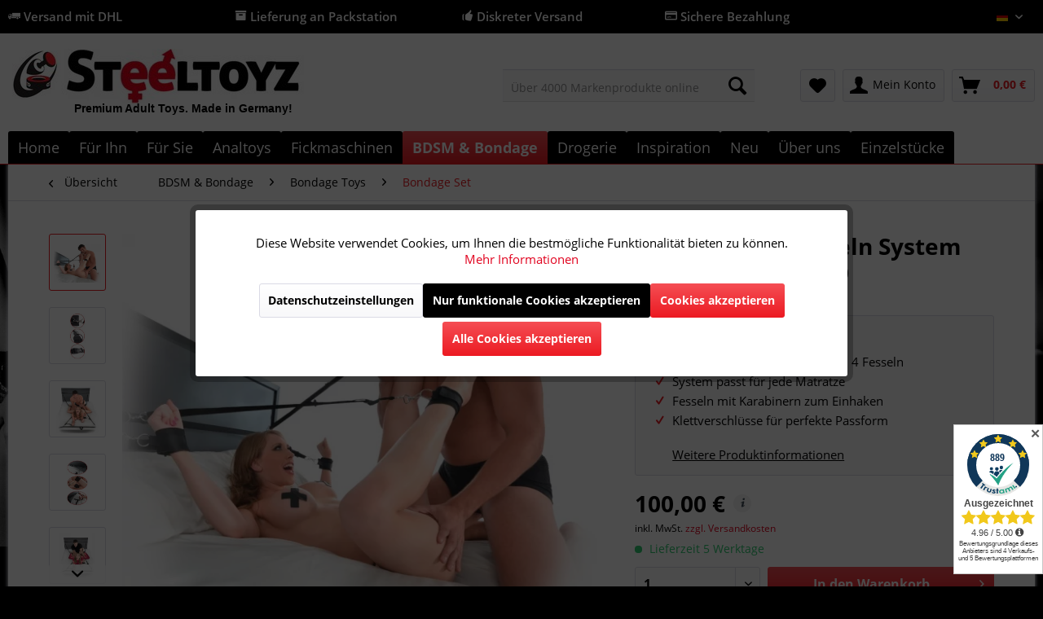

--- FILE ---
content_type: text/html; charset=UTF-8
request_url: https://www.steeltoyz.de/bdsm-bondage/bondage-toys/bondage-set/14810/ultimate-bettfesseln-system
body_size: 41843
content:
<!DOCTYPE html>
<html class="no-js" lang="de" itemscope="itemscope" itemtype="http://schema.org/WebPage">
<head>
<meta charset="utf-8">
<meta name="author" content="Steeltoyz" />
<meta name="robots" content="index,follow" />
<meta name="revisit-after" content="15 days" />
<meta name="keywords" content="Bettfesseln" />
<meta name="description" content="Bettfessel-Set mit 2 Gurten und 4 Fesseln. -System passt für jede Matratze. -Fesseln mit Karabinern zum Einhaken, -Diskrete Lieferung. Jetzt im Shop entdecken." />
<meta property="og:type" content="product" />
<meta property="og:site_name" content="Steeltoyz" />
<meta property="og:url" content="https://www.steeltoyz.de/bdsm-bondage/bondage-toys/bondage-set/14810/ultimate-bettfesseln-system" />
<meta property="og:title" content="Ultimate Bettfesseln System" />
<meta property="og:description" content="Verwandelt jedes Bett in eine Fessel-Spielwiese! Mit diesem Bettfessel-Set lässt sich jedes Bett oder jede Schlafcouch in einen profimäßigen  Bondage…" />
<meta property="og:image" content="https://www.steeltoyz.de/media/image/79/f2/d1/2QSVquC8JqKr87O.jpg" />
<meta property="product:brand" content="Fetish Fantasy Series" />
<meta property="product:price" content="100,00" />
<meta property="product:product_link" content="https://www.steeltoyz.de/bdsm-bondage/bondage-toys/bondage-set/14810/ultimate-bettfesseln-system" />
<meta name="twitter:card" content="product" />
<meta name="twitter:site" content="Steeltoyz" />
<meta name="twitter:title" content="Ultimate Bettfesseln System" />
<meta name="twitter:description" content="Verwandelt jedes Bett in eine Fessel-Spielwiese! Mit diesem Bettfessel-Set lässt sich jedes Bett oder jede Schlafcouch in einen profimäßigen  Bondage…" />
<meta name="twitter:image" content="https://www.steeltoyz.de/media/image/79/f2/d1/2QSVquC8JqKr87O.jpg" />
<meta itemprop="copyrightHolder" content="Steeltoyz" />
<meta itemprop="copyrightYear" content="2017" />
<meta itemprop="isFamilyFriendly" content="True" />
<meta itemprop="image" content="https://www.steeltoyz.de/media/image/bf/6c/09/Logo-Steeltoyz.jpg" />
<meta name="viewport" content="width=device-width, initial-scale=1.0">
<meta name="mobile-web-app-capable" content="yes">
<meta name="apple-mobile-web-app-title" content="Steeltoyz">
<meta name="apple-mobile-web-app-capable" content="yes">
<meta name="apple-mobile-web-app-status-bar-style" content="default">
<link rel="apple-touch-icon-precomposed" href="https://www.steeltoyz.de/media/image/5c/80/bc/Logo-Steeltoyz_xx_200.png">
<link rel="shortcut icon" href="https://www.steeltoyz.de/media/unknown/ae/0c/d8/favicon23.ico">
<meta name="msapplication-navbutton-color" content="#EC1A22" />
<meta name="application-name" content="Steeltoyz" />
<meta name="msapplication-starturl" content="https://www.steeltoyz.de/" />
<meta name="msapplication-window" content="width=1024;height=768" />
<meta name="msapplication-TileImage" content="https://www.steeltoyz.de/media/image/5c/80/bc/Logo-Steeltoyz_xx_200.png">
<meta name="msapplication-TileColor" content="#EC1A22">
<meta name="theme-color" content="#EC1A22" />
<link rel="canonical" href="https://www.steeltoyz.de/bdsm-bondage/bondage-toys/bondage-set/14810/ultimate-bettfesseln-system" />
<title itemprop="name">Ultimate Bed Restraint System | Bondage Set kaufen </title>
<link href="/web/cache/1768343049_60efcca49151c3ba0a6e1b0a5861338a.css" media="all" rel="stylesheet" type="text/css" />
<script>
dataLayer = [{"pageTitle":"Ultimate Bed Restraint System | Bondage Set kaufen | Steeltoyz","pageCategory":"Detail","pageSubCategory":"","pageCategoryID":135,"productCategoryPath":"BDSM & Bondage\/Bondage Toys\/Bondage Set","pageSubCategoryID":"","pageCountryCode":"de_DE","pageLanguageCode":"de","pageVersion":1,"pageTestVariation":"1","pageValue":1,"pageAttributes":"1","productID":14810,"productStyleID":"","productEAN":"","productName":"Ultimate Bettfesseln System","productPrice":"100.00","productCategory":"Bondage Set","productCurrency":"EUR","productColor":"","productRealColor":"","visitorId":"","visitorLoginState":"Logged Out","visitorType":"NOT LOGGED IN","visitorDemographicInfo":"","visitorSocialConnections":"","visitorLifetimeValue":0,"visitorExistingCustomer":"No","productSku":"05433300000"}];
dataLayer.push (
{"ecommerce":{"currencyCode":"EUR","detail":{"products":[{"name":"Ultimate Bettfesseln System","id":"05433300000","price":100,"brand":"Fetish Fantasy Series","category":"Bondage Set"}]},"impressions":[{"name":"Aufpumpbarer Mundknebel mit Ballpumpe","id":"24919151001","price":29.949999999999999289457264239899814128875732421875,"brand":"Bad Kitty","position":1,"list":"Related Articles"},{"name":"Fantasy Harness","id":"05433060000","price":54,"brand":"Fetish Fantasy Series","position":2,"list":"Related Articles"},{"name":"Fessel-Set, vegan","id":"24930121001","price":39.9500000000000028421709430404007434844970703125,"brand":"Vegan Fetish","position":3,"list":"Related Articles"},{"name":"Bondage Seile f\u00fcr besondere Erlebnisse","id":"24903071001","price":29.949999999999999289457264239899814128875732421875,"brand":"Bad Kitty","position":4,"list":"Related Articles"},{"name":"Elektrosex-Schlaufen","id":"672011","price":35,"brand":"Standard","position":1,"list":"Similar Articles"},{"name":"Elektrosex Butt Plug XL","id":"MY46220","price":119.7999999999999971578290569595992565155029296875,"brand":"Standard","position":2,"list":"Similar Articles"},{"name":"Der Mystim Dildodolch f\u00fcr prickelnde Momente","id":"MRB672005","price":138,"brand":"Standard","position":3,"list":"Similar Articles"},{"name":"Elektrosex Kugeldildo","id":"MY46120","price":94.7999999999999971578290569595992565155029296875,"brand":"Standard","position":4,"list":"Similar Articles"}]}}
);
</script>                <script>(function(w,d,s,l,i){w[l]=w[l]||[];w[l].push({'gtm.start':
new Date().getTime(),event:'gtm.js'});var f=d.getElementsByTagName(s)[0],
j=d.createElement(s),dl=l!='dataLayer'?'&l='+l:'';j.async=true;j.src=
'//www.googletagmanager.com/gtm.js?id='+i+dl;f.parentNode.insertBefore(j,f);
})(window,document,'script','dataLayer','GTM-M3T89F68');</script>
</head>
<body class="is--ctl-detail is--act-index lcc--active is--dwpec is--dwpt gtm-enhanced-ecommerce-active" >
<noscript>
<iframe src="//www.googletagmanager.com/ns.html?id=GTM-M3T89F68"
height="0"
width="0"
style="display:none;visibility:hidden">
</iframe>
</noscript>
<div data-paypalUnifiedMetaDataContainer="true"
data-paypalUnifiedRestoreOrderNumberUrl="https://www.steeltoyz.de/widgets/PaypalUnifiedOrderNumber/restoreOrderNumber"
class="is--hidden">
</div>
<div class="page-wrap">
<noscript class="noscript-main">
<div class="alert is--warning">
<div class="alert--icon">
<i class="icon--element icon--warning"></i>
</div>
<div class="alert--content">
Um Steeltoyz in vollem Umfang nutzen zu k&ouml;nnen, empfehlen wir Ihnen Javascript in Ihrem Browser zu aktiveren.
</div>
</div>
</noscript>
<header class="header-main">
<div class="top-bar is--custom-top-bar">
<div class="container">
<ul class="custom-top-bar--link-list block-group">
<li class="is--list-item block">
<i class="icon--truck"></i> Versand mit DHL</a>
</li>
<li class="is--list-item block">
<i class="icon--box"></i> Lieferung an Packstation
</li>
<li class="is--list-item block">
<i class="icon--thumbsup"></i> Diskreter Versand
</li>
<li class="is--list-item block">
<i class="icon--creditcard"></i> Sichere Bezahlung</a>
</li>
<li class="block">
<nav class="top-bar--navigation block" role="menubar">

            <div class="top-bar--language navigation--entry">
            
                                    <form method="post" class="language--form">
                        
                            <div class="field--select">
                                                                    <div class="language--flag de_DE">Deutsch</div>
                                                                
                                    <div class="select-field">
                                        <select name="__shop" class="language--select" data-auto-submit="true">
                                                                                            <option value="1" selected="selected">
                                                    Deutsch
                                                </option>
                                                                                            <option value="2" >
                                                    English
                                                </option>
                                                                                            <option value="4" >
                                                    French
                                                </option>
                                                                                            <option value="7" >
                                                    Dutch
                                                </option>
                                                                                            <option value="8" >
                                                    Spanish
                                                </option>
                                                                                            <option value="9" >
                                                    Italian
                                                </option>
                                                                                    </select>
                                    </div>
                                
                                <input type="hidden" name="__redirect" value="1">
                                
                            </div>
                        
                    </form>
                            
        </div>
    



    

<div class="navigation--entry entry--compare is--hidden" role="menuitem" aria-haspopup="true" data-drop-down-menu="true">
    

</div>
</nav>
</li>
</ul>
</div>
</div>
<div class="container header--navigation">
<div class="logo-main block-group" role="banner">
<div class="logo--shop block">
<a class="logo--link" href="https://www.steeltoyz.de/" title="Steeltoyz - BDSM Shop">
<picture>
<source srcset="https://www.steeltoyz.de/media/image/bf/6c/09/Logo-Steeltoyz.jpg" media="(min-width: 78.75em)">
<source srcset="https://www.steeltoyz.de/media/image/bf/6c/09/Logo-Steeltoyz.jpg" media="(min-width: 64em)">
<source srcset="https://www.steeltoyz.de/media/image/bf/6c/09/Logo-Steeltoyz.jpg" media="(min-width: 48em)">
<img srcset="https://www.steeltoyz.de/media/image/bf/6c/09/Logo-Steeltoyz.jpg" alt="Steeltoyz - BDSM Shop" />
</picture>
</a>
<a class="logo2--element" href="https://www.steeltoyz.de/"><img src="https://www.steeltoyz.de/media/image/c7/07/34/Logo.jpg" alt="Bild"></a>
<p class="logo--text">Premium Adult Toys. Made in Germany!</p>
</div>
</div>
<nav class="shop--navigation block-group">
<ul class="navigation--list block-group" role="menubar">
<li class="navigation--entry entry--menu-left" role="menuitem">
<a class="entry--link entry--trigger btn is--icon-left" href="#offcanvas--left" data-offcanvas="true" data-offCanvasSelector=".sidebar-main" aria-label="Menü">
<i class="icon--menu"></i>
</a>
</li>
<li class="navigation--entry entry--logo" role="menuitem">
<a class="logo--link" href="https://www.steeltoyz.de/" title="Steeltoyz - ">
<img srcset="https://www.steeltoyz.de/media/image/bf/6c/09/Logo-Steeltoyz.jpg" alt="Steeltoyz - " />
</a>
</li>
<li class="navigation--entry entry--search" role="menuitem" data-search="true" aria-haspopup="true" data-minLength="3">
<a class="btn entry--link entry--trigger" href="#show-hide--search" title="Suche anzeigen / schließen">
<i class="icon--search"></i>
<span class="search--display">Suchen</span>
</a>
<form action="/search" method="get" class="main-search--form">
<input type="search" name="sSearch" class="main-search--field" autocomplete="off" autocapitalize="off" placeholder="Über 4000 Markenprodukte online" maxlength="30"  />
<button type="submit" class="main-search--button">
<i class="icon--search"></i>
<span class="main-search--text">Suchen</span>
</button>
<div class="form--ajax-loader">&nbsp;</div>
</form>
<div class="main-search--results"></div>
</li>
<li class="navigation--entry entry--ssl" role="menuitem">
<img class="ssl--picture" src="https://www.steeltoyz.de/media/image/f6/12/e1/SSL.jpg" alt="SSL-Logo" />
</li>

    <li class="navigation--entry entry--notepad" role="menuitem">
        
        <a href="https://www.steeltoyz.de/note" title="Merkzettel" class="btn">
            <i class="icon--heart"></i>
                    </a>
    </li>




    <li class="navigation--entry entry--account"
        role="menuitem"
        data-offcanvas="true"
        data-offCanvasSelector=".account--dropdown-navigation">
        
            <a href="https://www.steeltoyz.de/account"
               title="Mein Konto"
               class="btn is--icon-left entry--link account--link">
                <i class="icon--account"></i>
                                    <span class="account--display">
                        Mein Konto
                    </span>
                            </a>
        

            </li>




    <li class="navigation--entry entry--cart" role="menuitem">
        
        <a class="btn is--icon-left cart--link" href="https://www.steeltoyz.de/checkout/cart" title="Warenkorb">
            <span class="cart--display">
                                    Warenkorb
                            </span>

            <span class="badge is--primary is--minimal cart--quantity is--hidden">0</span>

            <i class="icon--basket"></i>

            <span class="cart--amount">
                0,00&nbsp;&euro; <span class="tooltip price-tooltip"><i class="icon--info"></i></span>
            </span>
        </a>
        <div class="ajax-loader">&nbsp;</div>
    </li>



</ul>
</nav>
<div class="container--ajax-cart" data-collapse-cart="true" data-displayMode="offcanvas"></div>
</div>
</header>
<nav class="navigation-main">
<div class="container" data-menu-scroller="true" data-listSelector=".navigation--list.container" data-viewPortSelector=".navigation--list-wrapper">
<div class="navigation--list-wrapper">
<ul class="navigation--list container" role="menubar" itemscope="itemscope" itemtype="http://schema.org/SiteNavigationElement">
<li class="navigation--entry is--home" role="menuitem"><a class="navigation--link is--first" href="https://www.steeltoyz.de/" title="Home" itemprop="url"><span itemprop="name">Home</span></a></li><li class="navigation--entry" role="menuitem"><a class="navigation--link" href="https://www.steeltoyz.de/fuer-ihn/" title="Für Ihn" itemprop="url"><span itemprop="name">Für Ihn</span></a></li><li class="navigation--entry" role="menuitem"><a class="navigation--link" href="https://www.steeltoyz.de/fuer-sie/" title="Für Sie" itemprop="url"><span itemprop="name">Für Sie</span></a></li><li class="navigation--entry" role="menuitem"><a class="navigation--link" href="https://www.steeltoyz.de/analtoys/" title="Analtoys" itemprop="url"><span itemprop="name">Analtoys</span></a></li><li class="navigation--entry" role="menuitem"><a class="navigation--link" href="https://www.steeltoyz.de/fickmaschinen/" title="Fickmaschinen" itemprop="url"><span itemprop="name">Fickmaschinen</span></a></li><li class="navigation--entry is--active" role="menuitem"><a class="navigation--link is--active" href="https://www.steeltoyz.de/bdsm-bondage/" title="BDSM & Bondage" itemprop="url"><span itemprop="name">BDSM & Bondage</span></a></li><li class="navigation--entry" role="menuitem"><a class="navigation--link" href="https://www.steeltoyz.de/drogerie/" title="Drogerie" itemprop="url"><span itemprop="name">Drogerie</span></a></li><li class="navigation--entry" role="menuitem"><a class="navigation--link" href="https://www.steeltoyz.de/inspiration/" title="Inspiration" itemprop="url"><span itemprop="name">Inspiration</span></a></li><li class="navigation--entry" role="menuitem"><a class="navigation--link" href="https://www.steeltoyz.de/neu/" title="Neu" itemprop="url"><span itemprop="name">Neu</span></a></li><li class="navigation--entry" role="menuitem"><a class="navigation--link" href="https://www.steeltoyz.de/ueber-uns/" title="Über uns" itemprop="url"><span itemprop="name">Über uns</span></a></li><li class="navigation--entry" role="menuitem"><a class="navigation--link" href="https://www.steeltoyz.de/einzelstuecke/" title="Einzelstücke" itemprop="url"><span itemprop="name">Einzelstücke</span></a></li>            </ul>
</div>
<div class="advanced-menu" data-advanced-menu="true" data-hoverDelay="250">
<div class="menu--container">
<div class="button-container">
<a href="https://www.steeltoyz.de/fuer-ihn/" class="button--category" title="Zur Kategorie Für Ihn">
<i class="icon--arrow-right"></i>
Zur Kategorie Für Ihn
</a>
<span class="button--close">
<i class="icon--cross"></i>
</span>
</div>
<div class="content--wrapper has--content">
<ul class="menu--list menu--level-0 columns--4" style="width: 100%;">
<li class="menu--list-item item--level-0" style="width: 100%">
<a href="https://www.steeltoyz.de/fuer-ihn/ballstretcher/" class="menu--list-item-link" title="Ballstretcher">Ballstretcher</a>
<ul class="menu--list menu--level-1 columns--4">
<li class="menu--list-item item--level-1">
<a href="https://www.steeltoyz.de/fuer-ihn/ballstretcher/ballstretcher-edelstahl/" class="menu--list-item-link" title="Ballstretcher Edelstahl">Ballstretcher Edelstahl</a>
</li>
<li class="menu--list-item item--level-1">
<a href="https://www.steeltoyz.de/fuer-ihn/ballstretcher/ballstretcher-aus-leder/" class="menu--list-item-link" title="Ballstretcher aus Leder">Ballstretcher aus Leder</a>
</li>
<li class="menu--list-item item--level-1">
<a href="https://www.steeltoyz.de/fuer-ihn/ballstretcher/ballstretcher-silikon/" class="menu--list-item-link" title="Ballstretcher Silikon">Ballstretcher Silikon</a>
</li>
<li class="menu--list-item item--level-1">
<a href="https://www.steeltoyz.de/fuer-ihn/ballstretcher/hodenmanschetten/" class="menu--list-item-link" title="Hodenmanschetten">Hodenmanschetten</a>
</li>
<li class="menu--list-item item--level-1">
<a href="https://www.steeltoyz.de/fuer-ihn/ballstretcher/einzelstuecke-auf-lager/" class="menu--list-item-link" title="Einzelstücke auf Lager!">Einzelstücke auf Lager!</a>
</li>
<li class="menu--list-item item--level-1">
<a href="https://www.steeltoyz.de/fuer-ihn/ballstretcher/ballstretcher-expander/" class="menu--list-item-link" title="Ballstretcher Expander">Ballstretcher Expander</a>
</li>
<li class="menu--list-item item--level-1">
<a href="https://www.steeltoyz.de/fuer-ihn/ballstretcher/ratgeber-ballstretcher/" class="menu--list-item-link" title="Ratgeber Ballstretcher">Ratgeber Ballstretcher</a>
</li>
</ul>
</li>
<li class="menu--list-item item--level-0" style="width: 100%">
<a href="https://www.steeltoyz.de/fuer-ihn/masturbator/" class="menu--list-item-link" title="Masturbator">Masturbator</a>
<ul class="menu--list menu--level-1 columns--4">
<li class="menu--list-item item--level-1">
<a href="https://www.steeltoyz.de/fuer-ihn/masturbator/silikon-masturbator/" class="menu--list-item-link" title="Silikon Masturbator">Silikon Masturbator</a>
</li>
<li class="menu--list-item item--level-1">
<a href="https://www.steeltoyz.de/fuer-ihn/masturbator/automatischer-masturbator/" class="menu--list-item-link" title="Automatischer Masturbator">Automatischer Masturbator</a>
</li>
<li class="menu--list-item item--level-1">
<a href="https://www.steeltoyz.de/fuer-ihn/masturbator/torso-masturbator/" class="menu--list-item-link" title="Torso Masturbator">Torso Masturbator</a>
</li>
</ul>
</li>
<li class="menu--list-item item--level-0" style="width: 100%">
<a href="/analtoys/" class="menu--list-item-link" title="Analplug">Analplug</a>
</li>
<li class="menu--list-item item--level-0" style="width: 100%">
<a href="https://www.steeltoyz.de/fuer-ihn/keuschhaltung/" class="menu--list-item-link" title="Keuschhaltung">Keuschhaltung</a>
<ul class="menu--list menu--level-1 columns--4">
<li class="menu--list-item item--level-1">
<a href="https://www.steeltoyz.de/fuer-ihn/keuschhaltung/peniskaefige/" class="menu--list-item-link" title="Peniskäfige">Peniskäfige</a>
</li>
<li class="menu--list-item item--level-1">
<a href="https://www.steeltoyz.de/fuer-ihn/keuschhaltung/ratgeber-keuschhaltung/" class="menu--list-item-link" title="Ratgeber Keuschhaltung">Ratgeber Keuschhaltung</a>
</li>
</ul>
</li>
<li class="menu--list-item item--level-0" style="width: 100%">
<a href="https://www.steeltoyz.de/fuer-ihn/penispumpe/" class="menu--list-item-link" title="Penispumpe">Penispumpe</a>
<ul class="menu--list menu--level-1 columns--4">
<li class="menu--list-item item--level-1">
<a href="https://www.steeltoyz.de/fuer-ihn/penispumpe/penispumpe-fuer-einsteiger/" class="menu--list-item-link" title="Penispumpe für Einsteiger">Penispumpe für Einsteiger</a>
</li>
<li class="menu--list-item item--level-1">
<a href="https://www.steeltoyz.de/fuer-ihn/penispumpe/penispumpen-fuer-profis/" class="menu--list-item-link" title="Penispumpen für Profis">Penispumpen für Profis</a>
</li>
<li class="menu--list-item item--level-1">
<a href="https://www.steeltoyz.de/fuer-ihn/penispumpe/elektrische-penispumpe/" class="menu--list-item-link" title="Elektrische Penispumpe">Elektrische Penispumpe</a>
</li>
<li class="menu--list-item item--level-1">
<a href="https://www.steeltoyz.de/fuer-ihn/penispumpe/froehle-penispumpe/" class="menu--list-item-link" title="Fröhle Penispumpe">Fröhle Penispumpe</a>
</li>
<li class="menu--list-item item--level-1">
<a href="https://www.steeltoyz.de/fuer-ihn/penispumpe/penispumpe-ratgeber/" class="menu--list-item-link" title="Penispumpe Ratgeber">Penispumpe Ratgeber</a>
</li>
</ul>
</li>
<li class="menu--list-item item--level-0" style="width: 100%">
<a href="https://www.steeltoyz.de/fuer-ihn/penisring/" class="menu--list-item-link" title="Penisring">Penisring</a>
<ul class="menu--list menu--level-1 columns--4">
<li class="menu--list-item item--level-1">
<a href="https://www.steeltoyz.de/fuer-ihn/penisring/penisringe-aus-edelstahl/" class="menu--list-item-link" title="Penisringe aus Edelstahl">Penisringe aus Edelstahl</a>
</li>
<li class="menu--list-item item--level-1">
<a href="https://www.steeltoyz.de/fuer-ihn/penisring/penisringe-aus-silikon/" class="menu--list-item-link" title="Penisringe aus Silikon">Penisringe aus Silikon</a>
</li>
<li class="menu--list-item item--level-1">
<a href="https://www.steeltoyz.de/fuer-ihn/penisring/penisringe-aus-leder/" class="menu--list-item-link" title="Penisringe aus Leder">Penisringe aus Leder</a>
</li>
<li class="menu--list-item item--level-1">
<a href="https://www.steeltoyz.de/fuer-ihn/penisring/penisschlaufe/" class="menu--list-item-link" title="Penisschlaufe">Penisschlaufe</a>
</li>
<li class="menu--list-item item--level-1">
<a href="https://www.steeltoyz.de/fuer-ihn/penisring/penisring-mit-vibration/" class="menu--list-item-link" title="Penisring mit Vibration">Penisring mit Vibration</a>
</li>
<li class="menu--list-item item--level-1">
<a href="https://www.steeltoyz.de/fuer-ihn/penisring/penisring-mit-analkugel/" class="menu--list-item-link" title="Penisring mit Analkugel">Penisring mit Analkugel</a>
</li>
<li class="menu--list-item item--level-1">
<a href="https://www.steeltoyz.de/fuer-ihn/penisring/penisring-ratgeber/" class="menu--list-item-link" title="Penisring Ratgeber">Penisring Ratgeber</a>
</li>
</ul>
</li>
<li class="menu--list-item item--level-0" style="width: 100%">
<a href="https://www.steeltoyz.de/fuer-ihn/harnroehrenstimulation/" class="menu--list-item-link" title="Harnröhrenstimulation">Harnröhrenstimulation</a>
<ul class="menu--list menu--level-1 columns--4">
<li class="menu--list-item item--level-1">
<a href="https://www.steeltoyz.de/fuer-ihn/harnroehrenstimulation/dilator-ratgeber/" class="menu--list-item-link" title="Dilator Ratgeber">Dilator Ratgeber</a>
</li>
<li class="menu--list-item item--level-1">
<a href="https://www.steeltoyz.de/fuer-ihn/harnroehrenstimulation/dilator-kaufen/" class="menu--list-item-link" title="Dilator kaufen">Dilator kaufen</a>
</li>
<li class="menu--list-item item--level-1">
<a href="https://www.steeltoyz.de/fuer-ihn/harnroehrenstimulation/penisplug-kaufen/" class="menu--list-item-link" title="Penisplug kaufen">Penisplug kaufen</a>
</li>
</ul>
</li>
<li class="menu--list-item item--level-0" style="width: 100%">
<a href="https://www.steeltoyz.de/fuer-ihn/prostata-massage/" class="menu--list-item-link" title="Prostata Massage">Prostata Massage</a>
<ul class="menu--list menu--level-1 columns--4">
<li class="menu--list-item item--level-1">
<a href="https://www.steeltoyz.de/fuer-ihn/prostata-massage/prostata-vibrator/" class="menu--list-item-link" title="Prostata Vibrator">Prostata Vibrator</a>
</li>
<li class="menu--list-item item--level-1">
<a href="https://www.steeltoyz.de/fuer-ihn/prostata-massage/prostata-massage-anleitung/" class="menu--list-item-link" title="Prostata Massage Anleitung">Prostata Massage Anleitung</a>
</li>
</ul>
</li>
<li class="menu--list-item item--level-0" style="width: 100%">
<a href="https://www.steeltoyz.de/fuer-ihn/eichelring/" class="menu--list-item-link" title="Eichelring">Eichelring</a>
</li>
<li class="menu--list-item item--level-0" style="width: 100%">
<a href="https://www.steeltoyz.de/fuer-ihn/maenner-dessous/" class="menu--list-item-link" title="Männer Dessous">Männer Dessous</a>
<ul class="menu--list menu--level-1 columns--4">
<li class="menu--list-item item--level-1">
<a href="https://www.steeltoyz.de/fuer-ihn/maenner-dessous/harness/" class="menu--list-item-link" title="Harness">Harness</a>
</li>
<li class="menu--list-item item--level-1">
<a href="https://www.steeltoyz.de/fuer-ihn/maenner-dessous/shirts-bodies/" class="menu--list-item-link" title="Shirts &amp; Bodies">Shirts & Bodies</a>
</li>
<li class="menu--list-item item--level-1">
<a href="https://www.steeltoyz.de/fuer-ihn/maenner-dessous/herren-pants-boxer/" class="menu--list-item-link" title="Herren Pants &amp; Boxer">Herren Pants & Boxer</a>
</li>
<li class="menu--list-item item--level-1">
<a href="https://www.steeltoyz.de/fuer-ihn/maenner-dessous/herren-slips-strings/" class="menu--list-item-link" title="Herren Slips &amp; Strings">Herren Slips & Strings</a>
</li>
<li class="menu--list-item item--level-1">
<a href="https://www.steeltoyz.de/fuer-ihn/maenner-dessous/lack-kleidung-fuer-herren/" class="menu--list-item-link" title=" Lack-Kleidung für Herren"> Lack-Kleidung für Herren</a>
</li>
</ul>
</li>
</ul>
</div>
</div>
<div class="menu--container">
<div class="button-container">
<a href="https://www.steeltoyz.de/fuer-sie/" class="button--category" title="Zur Kategorie Für Sie">
<i class="icon--arrow-right"></i>
Zur Kategorie Für Sie
</a>
<span class="button--close">
<i class="icon--cross"></i>
</span>
</div>
<div class="content--wrapper has--content">
<ul class="menu--list menu--level-0 columns--4" style="width: 100%;">
<li class="menu--list-item item--level-0" style="width: 100%">
<a href="https://www.steeltoyz.de/fuer-sie/klitoris-massage/" class="menu--list-item-link" title="Klitoris Massage">Klitoris Massage</a>
</li>
<li class="menu--list-item item--level-0" style="width: 100%">
<a href="https://www.steeltoyz.de/fuer-sie/schamlippenspreizer/" class="menu--list-item-link" title="Schamlippenspreizer">Schamlippenspreizer</a>
</li>
<li class="menu--list-item item--level-0" style="width: 100%">
<a href="https://www.steeltoyz.de/fuer-sie/massagestab/" class="menu--list-item-link" title="Massagestab">Massagestab</a>
</li>
<li class="menu--list-item item--level-0" style="width: 100%">
<a href="https://www.steeltoyz.de/fuer-sie/spritzdildo/" class="menu--list-item-link" title="Spritzdildo">Spritzdildo</a>
</li>
<li class="menu--list-item item--level-0" style="width: 100%">
<a href="https://www.steeltoyz.de/fuer-sie/umschnalldildo/" class="menu--list-item-link" title="Umschnalldildo">Umschnalldildo</a>
</li>
<li class="menu--list-item item--level-0" style="width: 100%">
<a href="https://www.steeltoyz.de/fuer-sie/klassische-vibratoren/" class="menu--list-item-link" title="Klassische Vibratoren">Klassische Vibratoren</a>
</li>
<li class="menu--list-item item--level-0" style="width: 100%">
<a href="https://www.steeltoyz.de/fuer-sie/muschipumpe-und-co/" class="menu--list-item-link" title="Muschipumpe und Co">Muschipumpe und Co</a>
</li>
<li class="menu--list-item item--level-0" style="width: 100%">
<a href="https://www.steeltoyz.de/fuer-sie/schmuck-accessoires/" class="menu--list-item-link" title="Schmuck &amp; Accessoires">Schmuck & Accessoires</a>
</li>
<li class="menu--list-item item--level-0" style="width: 100%">
<a href="https://www.steeltoyz.de/fuer-sie/liebeskugeln/" class="menu--list-item-link" title="Liebeskugeln">Liebeskugeln</a>
</li>
<li class="menu--list-item item--level-0" style="width: 100%">
<a href="https://www.steeltoyz.de/fuer-sie/perlenvibrator/" class="menu--list-item-link" title="Perlenvibrator">Perlenvibrator</a>
</li>
<li class="menu--list-item item--level-0" style="width: 100%">
<a href="https://www.steeltoyz.de/fuer-sie/glasdildo/" class="menu--list-item-link" title="Glasdildo">Glasdildo</a>
</li>
<li class="menu--list-item item--level-0" style="width: 100%">
<a href="https://www.steeltoyz.de/fuer-sie/natur-dildos/" class="menu--list-item-link" title="Natur-Dildos">Natur-Dildos</a>
</li>
<li class="menu--list-item item--level-0" style="width: 100%">
<a href="https://www.steeltoyz.de/fuer-sie/nippelsauger/" class="menu--list-item-link" title="Nippelsauger">Nippelsauger</a>
</li>
<li class="menu--list-item item--level-0" style="width: 100%">
<a href="https://www.steeltoyz.de/fuer-sie/accessoires/" class="menu--list-item-link" title="Accessoires">Accessoires</a>
</li>
<li class="menu--list-item item--level-0" style="width: 100%">
<a href="https://www.steeltoyz.de/fuer-sie/vibro-eier/" class="menu--list-item-link" title="Vibro-Eier">Vibro-Eier</a>
</li>
<li class="menu--list-item item--level-0" style="width: 100%">
<a href="https://www.steeltoyz.de/fuer-sie/spezialvibratoren/" class="menu--list-item-link" title="Spezialvibratoren">Spezialvibratoren</a>
</li>
<li class="menu--list-item item--level-0" style="width: 100%">
<a href="https://www.steeltoyz.de/fuer-sie/auflegevibratoren/" class="menu--list-item-link" title="Auflegevibratoren">Auflegevibratoren</a>
</li>
<li class="menu--list-item item--level-0" style="width: 100%">
<a href="https://www.steeltoyz.de/fuer-sie/nylons/" class="menu--list-item-link" title="Nylons">Nylons</a>
<ul class="menu--list menu--level-1 columns--4">
</ul>
</li>
</ul>
</div>
</div>
<div class="menu--container">
<div class="button-container">
<a href="https://www.steeltoyz.de/analtoys/" class="button--category" title="Zur Kategorie Analtoys">
<i class="icon--arrow-right"></i>
Zur Kategorie Analtoys
</a>
<span class="button--close">
<i class="icon--cross"></i>
</span>
</div>
<div class="content--wrapper has--content">
<ul class="menu--list menu--level-0 columns--4" style="width: 100%;">
<li class="menu--list-item item--level-0" style="width: 100%">
<a href="https://www.steeltoyz.de/analtoys/analplug/" class="menu--list-item-link" title="Analplug">Analplug</a>
<ul class="menu--list menu--level-1 columns--4">
<li class="menu--list-item item--level-1">
<a href="https://www.steeltoyz.de/analtoys/analplug/klassische-analplugs/" class="menu--list-item-link" title="Klassische Analplugs">Klassische Analplugs</a>
</li>
<li class="menu--list-item item--level-1">
<a href="https://www.steeltoyz.de/analtoys/analplug/edelstahl-analplug/" class="menu--list-item-link" title="Edelstahl Analplug">Edelstahl Analplug</a>
</li>
<li class="menu--list-item item--level-1">
<a href="https://www.steeltoyz.de/analtoys/analplug/aufblasbarer-analplug/" class="menu--list-item-link" title="Aufblasbarer Analplug">Aufblasbarer Analplug</a>
</li>
<li class="menu--list-item item--level-1">
<a href="https://www.steeltoyz.de/analtoys/analplug/analtunnel-hohlplug/" class="menu--list-item-link" title="Analtunnel (Hohlplug)">Analtunnel (Hohlplug)</a>
</li>
<li class="menu--list-item item--level-1">
<a href="https://www.steeltoyz.de/analtoys/analplug/analplug-training-sets/" class="menu--list-item-link" title="Analplug Training / Sets">Analplug Training / Sets</a>
</li>
</ul>
</li>
<li class="menu--list-item item--level-0" style="width: 100%">
<a href="https://www.steeltoyz.de/analtoys/analdusche/" class="menu--list-item-link" title="Analdusche">Analdusche</a>
</li>
<li class="menu--list-item item--level-0" style="width: 100%">
<a href="https://www.steeltoyz.de/analtoys/analkette/" class="menu--list-item-link" title="Analkette">Analkette</a>
</li>
<li class="menu--list-item item--level-0" style="width: 100%">
<a href="https://www.steeltoyz.de/analtoys/gleitgel-anal/" class="menu--list-item-link" title="Gleitgel (Anal)">Gleitgel (Anal)</a>
</li>
<li class="menu--list-item item--level-0" style="width: 100%">
<a href="https://www.steeltoyz.de/analtoys/faustfick-hand/" class="menu--list-item-link" title="Faustfick Hand">Faustfick Hand</a>
</li>
<li class="menu--list-item item--level-0" style="width: 100%">
<a href="https://www.steeltoyz.de/analtoys/strapon-anal/" class="menu--list-item-link" title="Strapon (Anal)">Strapon (Anal)</a>
</li>
<li class="menu--list-item item--level-0" style="width: 100%">
<a href="https://www.steeltoyz.de/analtoys/edelstahl-praezisions-sticks/" class="menu--list-item-link" title="Edelstahl Präzisions-Sticks">Edelstahl Präzisions-Sticks</a>
</li>
<li class="menu--list-item item--level-0" style="width: 100%">
<a href="https://www.steeltoyz.de/analtoys/monster-dildos/" class="menu--list-item-link" title="Monster-Dildos">Monster-Dildos</a>
</li>
<li class="menu--list-item item--level-0" style="width: 100%">
<a href="https://www.steeltoyz.de/analtoys/hung-system/" class="menu--list-item-link" title="Hung System">Hung System</a>
</li>
<li class="menu--list-item item--level-0" style="width: 100%">
<a href="https://www.steeltoyz.de/analtoys/analtoys-analsex-ratgeber/" class="menu--list-item-link" title="Analtoys &amp; Analsex Ratgeber">Analtoys & Analsex Ratgeber</a>
<ul class="menu--list menu--level-1 columns--4">
</ul>
</li>
</ul>
</div>
</div>
<div class="menu--container">
<div class="button-container">
<a href="https://www.steeltoyz.de/fickmaschinen/" class="button--category" title="Zur Kategorie Fickmaschinen">
<i class="icon--arrow-right"></i>
Zur Kategorie Fickmaschinen
</a>
<span class="button--close">
<i class="icon--cross"></i>
</span>
</div>
<div class="content--wrapper has--content">
<ul class="menu--list menu--level-0 columns--4" style="width: 100%;">
<li class="menu--list-item item--level-0" style="width: 100%">
<a href="https://www.steeltoyz.de/fickmaschinen/fickmaschinen-profi-serie/" class="menu--list-item-link" title="Fickmaschinen Profi-Serie">Fickmaschinen Profi-Serie</a>
</li>
<li class="menu--list-item item--level-0" style="width: 100%">
<a href="https://www.steeltoyz.de/fickmaschinen/fickmaschine-compact-serie/" class="menu--list-item-link" title="Fickmaschine Compact-Serie">Fickmaschine Compact-Serie</a>
</li>
<li class="menu--list-item item--level-0" style="width: 100%">
<a href="https://www.steeltoyz.de/fickmaschinen/dildos-fickmaschinen/" class="menu--list-item-link" title="Dildos Fickmaschinen">Dildos Fickmaschinen</a>
</li>
<li class="menu--list-item item--level-0" style="width: 100%">
<a href="https://www.steeltoyz.de/fickmaschinen/fickmaschinen-zubehoer/" class="menu--list-item-link" title="Fickmaschinen Zubehör">Fickmaschinen Zubehör</a>
</li>
</ul>
</div>
</div>
<div class="menu--container">
<div class="button-container">
<a href="https://www.steeltoyz.de/bdsm-bondage/" class="button--category" title="Zur Kategorie BDSM &amp; Bondage">
<i class="icon--arrow-right"></i>
Zur Kategorie BDSM & Bondage
</a>
<span class="button--close">
<i class="icon--cross"></i>
</span>
</div>
<div class="content--wrapper has--content">
<ul class="menu--list menu--level-0 columns--4" style="width: 100%;">
<li class="menu--list-item item--level-0" style="width: 100%">
<a href="https://www.steeltoyz.de/bdsm-bondage/bdsm-fuer-paare-einsteiger/" class="menu--list-item-link" title="BDSM für Paare &amp; Einsteiger">BDSM für Paare & Einsteiger</a>
</li>
<li class="menu--list-item item--level-0" style="width: 100%">
<a href="https://www.steeltoyz.de/bdsm-bondage/bdsm-spielzeug/" class="menu--list-item-link" title="BDSM Spielzeug">BDSM Spielzeug</a>
<ul class="menu--list menu--level-1 columns--4">
<li class="menu--list-item item--level-1">
<a href="https://www.steeltoyz.de/bdsm-bondage/bdsm-spielzeug/cbt-cock-ball/" class="menu--list-item-link" title="CBT Cock &amp; Ball">CBT Cock & Ball</a>
</li>
<li class="menu--list-item item--level-1">
<a href="https://www.steeltoyz.de/bdsm-bondage/bdsm-spielzeug/nippelklemmen/" class="menu--list-item-link" title="Nippelklemmen">Nippelklemmen</a>
</li>
<li class="menu--list-item item--level-1">
<a href="https://www.steeltoyz.de/bdsm-bondage/bdsm-spielzeug/mundknebel/" class="menu--list-item-link" title="Mundknebel">Mundknebel</a>
</li>
<li class="menu--list-item item--level-1">
<a href="https://www.steeltoyz.de/bdsm-bondage/bdsm-spielzeug/elektrosex/" class="menu--list-item-link" title="Elektrosex">Elektrosex</a>
</li>
<li class="menu--list-item item--level-1">
<a href="https://www.steeltoyz.de/bdsm-bondage/bdsm-spielzeug/analhaken/" class="menu--list-item-link" title="Analhaken">Analhaken</a>
</li>
</ul>
</li>
<li class="menu--list-item item--level-0" style="width: 100%">
<a href="https://www.steeltoyz.de/bdsm-bondage/bondage-toys/" class="menu--list-item-link" title="Bondage Toys">Bondage Toys</a>
<ul class="menu--list menu--level-1 columns--4">
<li class="menu--list-item item--level-1">
<a href="https://www.steeltoyz.de/bdsm-bondage/bondage-toys/halsfessel/" class="menu--list-item-link" title="Halsfessel">Halsfessel</a>
</li>
<li class="menu--list-item item--level-1">
<a href="https://www.steeltoyz.de/bdsm-bondage/bondage-toys/handfesseln/" class="menu--list-item-link" title="Handfesseln">Handfesseln</a>
</li>
<li class="menu--list-item item--level-1">
<a href="https://www.steeltoyz.de/bdsm-bondage/bondage-toys/fussfesseln/" class="menu--list-item-link" title="Fußfesseln">Fußfesseln</a>
</li>
<li class="menu--list-item item--level-1">
<a href="https://www.steeltoyz.de/bdsm-bondage/bondage-toys/handschellen/" class="menu--list-item-link" title="Handschellen">Handschellen</a>
</li>
<li class="menu--list-item item--level-1">
<a href="https://www.steeltoyz.de/bdsm-bondage/bondage-toys/bondage-seile/" class="menu--list-item-link" title="Bondage Seile">Bondage Seile</a>
</li>
<li class="menu--list-item item--level-1">
<a href="https://www.steeltoyz.de/bdsm-bondage/bondage-toys/bondage-set/" class="menu--list-item-link" title="Bondage Set">Bondage Set</a>
</li>
<li class="menu--list-item item--level-1">
<a href="https://www.steeltoyz.de/bdsm-bondage/bondage-toys/sexfesseln/" class="menu--list-item-link" title="Sexfesseln">Sexfesseln</a>
</li>
<li class="menu--list-item item--level-1">
<a href="https://www.steeltoyz.de/bdsm-bondage/bondage-toys/spreizstange/" class="menu--list-item-link" title="Spreizstange">Spreizstange</a>
</li>
</ul>
</li>
<li class="menu--list-item item--level-0" style="width: 100%">
<a href="https://www.steeltoyz.de/bdsm-bondage/spanking/" class="menu--list-item-link" title="Spanking">Spanking</a>
<ul class="menu--list menu--level-1 columns--4">
<li class="menu--list-item item--level-1">
<a href="https://www.steeltoyz.de/bdsm-bondage/spanking/paddle/" class="menu--list-item-link" title="Paddle">Paddle</a>
</li>
<li class="menu--list-item item--level-1">
<a href="https://www.steeltoyz.de/bdsm-bondage/spanking/gerte/" class="menu--list-item-link" title="Gerte">Gerte</a>
</li>
<li class="menu--list-item item--level-1">
<a href="https://www.steeltoyz.de/bdsm-bondage/spanking/peitsche/" class="menu--list-item-link" title="Peitsche">Peitsche</a>
</li>
<li class="menu--list-item item--level-1">
<a href="https://www.steeltoyz.de/bdsm-bondage/spanking/flogger/" class="menu--list-item-link" title="Flogger">Flogger</a>
</li>
<li class="menu--list-item item--level-1">
<a href="https://www.steeltoyz.de/bdsm-bondage/spanking/bullwhip/" class="menu--list-item-link" title="Bullwhip">Bullwhip</a>
</li>
<li class="menu--list-item item--level-1">
<a href="https://www.steeltoyz.de/bdsm-bondage/spanking/neunschwaenzige-katze/" class="menu--list-item-link" title="Neunschwänzige Katze">Neunschwänzige Katze</a>
</li>
<li class="menu--list-item item--level-1">
<a href="https://www.steeltoyz.de/bdsm-bondage/spanking/rohrstock/" class="menu--list-item-link" title="Rohrstock">Rohrstock</a>
</li>
<li class="menu--list-item item--level-1">
<a href="https://www.steeltoyz.de/bdsm-bondage/spanking/ratgeber-spanking-toys/" class="menu--list-item-link" title="Ratgeber Spanking Toys">Ratgeber Spanking Toys</a>
</li>
</ul>
</li>
<li class="menu--list-item item--level-0" style="width: 100%">
<a href="https://www.steeltoyz.de/bdsm-bondage/rollenspiele/" class="menu--list-item-link" title="Rollenspiele">Rollenspiele</a>
<ul class="menu--list menu--level-1 columns--4">
<li class="menu--list-item item--level-1">
<a href="https://www.steeltoyz.de/bdsm-bondage/rollenspiele/bdsm-masken/" class="menu--list-item-link" title="BDSM Masken">BDSM Masken</a>
</li>
<li class="menu--list-item item--level-1">
<a href="https://www.steeltoyz.de/bdsm-bondage/rollenspiele/klinik-zubehoer/" class="menu--list-item-link" title="Klinik Zubehör">Klinik Zubehör</a>
</li>
<li class="menu--list-item item--level-1">
<a href="https://www.steeltoyz.de/bdsm-bondage/rollenspiele/petplay-toys/" class="menu--list-item-link" title="Petplay Toys">Petplay Toys</a>
</li>
<li class="menu--list-item item--level-1">
<a href="https://www.steeltoyz.de/bdsm-bondage/rollenspiele/sexy-kostueme-fuer-rollenspiele/" class="menu--list-item-link" title="Sexy Kostüme für Rollenspiele">Sexy Kostüme für Rollenspiele</a>
</li>
</ul>
</li>
<li class="menu--list-item item--level-0" style="width: 100%">
<a href="https://www.steeltoyz.de/bdsm-bondage/bdsm-moebel/" class="menu--list-item-link" title="BDSM Möbel">BDSM Möbel</a>
<ul class="menu--list menu--level-1 columns--4">
<li class="menu--list-item item--level-1">
<a href="https://www.steeltoyz.de/bdsm-bondage/bdsm-moebel/bodenpranger/" class="menu--list-item-link" title="Bodenpranger">Bodenpranger</a>
</li>
<li class="menu--list-item item--level-1">
<a href="https://www.steeltoyz.de/bdsm-bondage/bdsm-moebel/pranger/" class="menu--list-item-link" title="Pranger">Pranger</a>
</li>
<li class="menu--list-item item--level-1">
<a href="https://www.steeltoyz.de/bdsm-bondage/bdsm-moebel/andreaskreuz/" class="menu--list-item-link" title="Andreaskreuz">Andreaskreuz</a>
</li>
<li class="menu--list-item item--level-1">
<a href="https://www.steeltoyz.de/bdsm-bondage/bdsm-moebel/sklavenstuhl-hocker/" class="menu--list-item-link" title="Sklavenstuhl &amp; Hocker">Sklavenstuhl & Hocker</a>
</li>
<li class="menu--list-item item--level-1">
<a href="https://www.steeltoyz.de/bdsm-bondage/bdsm-moebel/slings/" class="menu--list-item-link" title="Slings">Slings</a>
</li>
<li class="menu--list-item item--level-1">
<a href="https://www.steeltoyz.de/bdsm-bondage/bdsm-moebel/sexmoebel/" class="menu--list-item-link" title="Sexmöbel">Sexmöbel</a>
</li>
<li class="menu--list-item item--level-1">
<a href="https://www.steeltoyz.de/bdsm-bondage/bdsm-moebel/bondageliege/" class="menu--list-item-link" title="Bondageliege">Bondageliege</a>
</li>
<li class="menu--list-item item--level-1">
<a href="https://www.steeltoyz.de/bdsm-bondage/bdsm-moebel/facesitting/" class="menu--list-item-link" title="Facesitting">Facesitting</a>
</li>
</ul>
</li>
<li class="menu--list-item item--level-0" style="width: 100%">
<a href="https://www.steeltoyz.de/bdsm-bondage/bdsm-ratgeber-inspiration/" class="menu--list-item-link" title="BDSM Ratgeber &amp; Inspiration">BDSM Ratgeber & Inspiration</a>
<ul class="menu--list menu--level-1 columns--4">
<li class="menu--list-item item--level-1">
<a href="https://www.steeltoyz.de/bdsm-bondage/bdsm-ratgeber-inspiration/bdsm-fuer-paare/" class="menu--list-item-link" title="BDSM für Paare">BDSM für Paare</a>
</li>
<li class="menu--list-item item--level-1">
<a href="https://www.steeltoyz.de/bdsm-bondage/bdsm-ratgeber-inspiration/bdsm-fuer-anfaenger/" class="menu--list-item-link" title="BDSM für Anfänger">BDSM für Anfänger</a>
</li>
<li class="menu--list-item item--level-1">
<a href="https://www.steeltoyz.de/bdsm-bondage/bdsm-ratgeber-inspiration/bdsm-spielzeug/" class="menu--list-item-link" title="BDSM-Spielzeug">BDSM-Spielzeug</a>
</li>
<li class="menu--list-item item--level-1">
<a href="https://www.steeltoyz.de/bdsm-bondage/bdsm-ratgeber-inspiration/sicherheit-bei-bdsm/" class="menu--list-item-link" title="Sicherheit bei BDSM">Sicherheit bei BDSM</a>
</li>
<li class="menu--list-item item--level-1">
<a href="https://www.steeltoyz.de/bdsm-bondage/bdsm-ratgeber-inspiration/bdsm-fantasien/" class="menu--list-item-link" title="BDSM Fantasien">BDSM Fantasien</a>
</li>
<li class="menu--list-item item--level-1">
<a href="https://www.steeltoyz.de/bdsm-bondage/bdsm-ratgeber-inspiration/bdsm-wissen/" class="menu--list-item-link" title="BDSM Wissen">BDSM Wissen</a>
</li>
<li class="menu--list-item item--level-1">
<a href="https://www.steeltoyz.de/bdsm-bondage/bdsm-ratgeber-inspiration/domina-studio/" class="menu--list-item-link" title="Domina Studio">Domina Studio</a>
</li>
<li class="menu--list-item item--level-1">
<a href="https://www.steeltoyz.de/bdsm-bondage/bdsm-ratgeber-inspiration/bdsm-ratgeber/" class="menu--list-item-link" title="BDSM Ratgeber">BDSM Ratgeber</a>
</li>
<li class="menu--list-item item--level-1">
<a href="https://www.steeltoyz.de/bdsm-bondage/bdsm-ratgeber-inspiration/erotische-bdsm-geschichten/" class="menu--list-item-link" title="Erotische BDSM Geschichten">Erotische BDSM Geschichten</a>
</li>
<li class="menu--list-item item--level-1">
<a href="https://www.steeltoyz.de/bdsm-bondage/bdsm-ratgeber-inspiration/cuckold-beziehung/" class="menu--list-item-link" title="Cuckold Beziehung">Cuckold Beziehung</a>
</li>
</ul>
</li>
<li class="menu--list-item item--level-0" style="width: 100%">
<a href="https://www.steeltoyz.de/bdsm-bondage/bondage-ratgeber-inspiration/" class="menu--list-item-link" title="Bondage Ratgeber &amp; Inspiration">Bondage Ratgeber & Inspiration</a>
<ul class="menu--list menu--level-1 columns--4">
<li class="menu--list-item item--level-1">
<a href="https://www.steeltoyz.de/bdsm-bondage/bondage-ratgeber-inspiration/bondage-fuer-anfaenger/" class="menu--list-item-link" title="Bondage für Anfänger">Bondage für Anfänger</a>
</li>
<li class="menu--list-item item--level-1">
<a href="https://www.steeltoyz.de/bdsm-bondage/bondage-ratgeber-inspiration/sicherheit-beim-bondage/" class="menu--list-item-link" title="Sicherheit beim Bondage">Sicherheit beim Bondage</a>
</li>
<li class="menu--list-item item--level-1">
<a href="https://www.steeltoyz.de/bdsm-bondage/bondage-ratgeber-inspiration/bondage-wissen/" class="menu--list-item-link" title="Bondage Wissen">Bondage Wissen</a>
</li>
<li class="menu--list-item item--level-1">
<a href="https://www.steeltoyz.de/bdsm-bondage/bondage-ratgeber-inspiration/bondage-ratgeber/" class="menu--list-item-link" title="Bondage Ratgeber">Bondage Ratgeber</a>
</li>
</ul>
</li>
<li class="menu--list-item item--level-0" style="width: 100%">
<a href="https://www.steeltoyz.de/bdsm-bondage/fetisch-ratgeber-inspiration/" class="menu--list-item-link" title="Fetisch Ratgeber &amp; Inspiration">Fetisch Ratgeber & Inspiration</a>
<ul class="menu--list menu--level-1 columns--4">
<li class="menu--list-item item--level-1">
<a href="https://www.steeltoyz.de/bdsm-bondage/fetisch-ratgeber-inspiration/fetisch-ratgeber/" class="menu--list-item-link" title="Fetisch Ratgeber">Fetisch Ratgeber</a>
</li>
<li class="menu--list-item item--level-1">
<a href="https://www.steeltoyz.de/bdsm-bondage/fetisch-ratgeber-inspiration/fetisch-wissen/" class="menu--list-item-link" title="Fetisch Wissen">Fetisch Wissen</a>
</li>
<li class="menu--list-item item--level-1">
<a href="https://www.steeltoyz.de/bdsm-bondage/fetisch-ratgeber-inspiration/erotische-fetisch-geschichten/" class="menu--list-item-link" title="Erotische Fetisch Geschichten">Erotische Fetisch Geschichten</a>
</li>
</ul>
</li>
</ul>
</div>
</div>
<div class="menu--container">
<div class="button-container">
<a href="https://www.steeltoyz.de/drogerie/" class="button--category" title="Zur Kategorie Drogerie">
<i class="icon--arrow-right"></i>
Zur Kategorie Drogerie
</a>
<span class="button--close">
<i class="icon--cross"></i>
</span>
</div>
<div class="content--wrapper has--content">
<ul class="menu--list menu--level-0 columns--4" style="width: 100%;">
<li class="menu--list-item item--level-0" style="width: 100%">
<a href="https://www.steeltoyz.de/drogerie/gleitgel/" class="menu--list-item-link" title="Gleitgel">Gleitgel</a>
</li>
<li class="menu--list-item item--level-0" style="width: 100%">
<a href="https://www.steeltoyz.de/drogerie/anal-gleitgel/" class="menu--list-item-link" title="Anal Gleitgel">Anal Gleitgel</a>
</li>
<li class="menu--list-item item--level-0" style="width: 100%">
<a href="https://www.steeltoyz.de/drogerie/gleitgel-mit-geschmack/" class="menu--list-item-link" title="Gleitgel mit Geschmack">Gleitgel mit Geschmack</a>
</li>
<li class="menu--list-item item--level-0" style="width: 100%">
<a href="https://www.steeltoyz.de/drogerie/toy-cleaner/" class="menu--list-item-link" title="Toy Cleaner">Toy Cleaner</a>
</li>
<li class="menu--list-item item--level-0" style="width: 100%">
<a href="https://www.steeltoyz.de/drogerie/kondome/" class="menu--list-item-link" title="Kondome">Kondome</a>
</li>
<li class="menu--list-item item--level-0" style="width: 100%">
<a href="https://www.steeltoyz.de/drogerie/intimdusche/" class="menu--list-item-link" title="Intimdusche">Intimdusche</a>
</li>
<li class="menu--list-item item--level-0" style="width: 100%">
<a href="https://www.steeltoyz.de/drogerie/lack-bettwaesche/" class="menu--list-item-link" title="Lack Bettwäsche">Lack Bettwäsche</a>
</li>
<li class="menu--list-item item--level-0" style="width: 100%">
<a href="https://www.steeltoyz.de/drogerie/massageoel/" class="menu--list-item-link" title="Massageöl">Massageöl</a>
</li>
<li class="menu--list-item item--level-0" style="width: 100%">
<a href="https://www.steeltoyz.de/drogerie/fisting-gleitgel/" class="menu--list-item-link" title="Fisting Gleitgel">Fisting Gleitgel</a>
</li>
</ul>
</div>
</div>
<div class="menu--container">
<div class="button-container">
<a href="https://www.steeltoyz.de/inspiration/" class="button--category" title="Zur Kategorie Inspiration">
<i class="icon--arrow-right"></i>
Zur Kategorie Inspiration
</a>
<span class="button--close">
<i class="icon--cross"></i>
</span>
</div>
<div class="content--wrapper has--content">
<ul class="menu--list menu--level-0 columns--4" style="width: 100%;">
<li class="menu--list-item item--level-0" style="width: 100%">
<a href="/bdsm-bondage/bdsm-ratgeber-inspiration/" class="menu--list-item-link" title="BDSM Ratgeber &amp; Inspiration">BDSM Ratgeber & Inspiration</a>
</li>
<li class="menu--list-item item--level-0" style="width: 100%">
<a href="https://www.steeltoyz.de/inspiration/cruel-reell-testet-fuer-euch/" class="menu--list-item-link" title="Cruel Reell testet für euch">Cruel Reell testet für euch</a>
</li>
<li class="menu--list-item item--level-0" style="width: 100%">
<a href="https://www.steeltoyz.de/inspiration/nika-macht-ratgeber/" class="menu--list-item-link" title="Nika Macht! Ratgeber">Nika Macht! Ratgeber</a>
</li>
<li class="menu--list-item item--level-0" style="width: 100%">
<a href="https://www.steeltoyz.de/inspiration/alessa-milano-testet-fuer-euch/" class="menu--list-item-link" title="Alessa Milano testet für euch">Alessa Milano testet für euch</a>
</li>
<li class="menu--list-item item--level-0" style="width: 100%">
<a href="https://www.steeltoyz.de/inspiration/mistress-luciana-testet-fuer-euch/" class="menu--list-item-link" title="Mistress Luciana testet für euch">Mistress Luciana testet für euch</a>
</li>
<li class="menu--list-item item--level-0" style="width: 100%">
<a href="/fuer-ihn/keuschhaltung/ratgeber-keuschhaltung/" class="menu--list-item-link" title="Keuschhaltung Ratgeber">Keuschhaltung Ratgeber</a>
</li>
<li class="menu--list-item item--level-0" style="width: 100%">
<a href="https://www.steeltoyz.de/inspiration/sextoys-empfehlungen/" class="menu--list-item-link" title="Sextoys Empfehlungen">Sextoys Empfehlungen</a>
<ul class="menu--list menu--level-1 columns--4">
<li class="menu--list-item item--level-1">
<a href="https://www.steeltoyz.de/inspiration/sextoys-empfehlungen/paar-sextoys/" class="menu--list-item-link" title="Paar-Sextoys">Paar-Sextoys</a>
</li>
</ul>
</li>
<li class="menu--list-item item--level-0" style="width: 100%">
<a href="https://www.steeltoyz.de/inspiration/erotische-spiele/" class="menu--list-item-link" title="Erotische Spiele">Erotische Spiele</a>
<ul class="menu--list menu--level-1 columns--4">
<li class="menu--list-item item--level-1">
<a href="https://www.steeltoyz.de/inspiration/erotische-spiele/sexspiele/" class="menu--list-item-link" title="Sexspiele">Sexspiele</a>
</li>
</ul>
</li>
<li class="menu--list-item item--level-0" style="width: 100%">
<a href="https://www.steeltoyz.de/inspiration/sex-ratgeber/" class="menu--list-item-link" title="Sex Ratgeber">Sex Ratgeber</a>
<ul class="menu--list menu--level-1 columns--4">
</ul>
</li>
<li class="menu--list-item item--level-0" style="width: 100%">
<a href="https://www.steeltoyz.de/inspiration/video-ratgeber/" class="menu--list-item-link" title="Video Ratgeber">Video Ratgeber</a>
</li>
<li class="menu--list-item item--level-0" style="width: 100%">
<a href="https://www.steeltoyz.de/inspiration/gay-ratgeber/" class="menu--list-item-link" title="Gay Ratgeber">Gay Ratgeber</a>
<ul class="menu--list menu--level-1 columns--4">
</ul>
</li>
</ul>
</div>
</div>
<div class="menu--container">
<div class="button-container">
<a href="https://www.steeltoyz.de/neu/" class="button--category" title="Zur Kategorie Neu">
<i class="icon--arrow-right"></i>
Zur Kategorie Neu
</a>
<span class="button--close">
<i class="icon--cross"></i>
</span>
</div>
</div>
<div class="menu--container">
<div class="button-container">
<a href="https://www.steeltoyz.de/ueber-uns/" class="button--category" title="Zur Kategorie Über uns">
<i class="icon--arrow-right"></i>
Zur Kategorie Über uns
</a>
<span class="button--close">
<i class="icon--cross"></i>
</span>
</div>
<div class="content--wrapper has--content">
<ul class="menu--list menu--level-0 columns--4" style="width: 100%;">
</ul>
</div>
</div>
<div class="menu--container">
<div class="button-container">
<a href="https://www.steeltoyz.de/einzelstuecke/" class="button--category" title="Zur Kategorie Einzelstücke">
<i class="icon--arrow-right"></i>
Zur Kategorie Einzelstücke
</a>
<span class="button--close">
<i class="icon--cross"></i>
</span>
</div>
</div>
</div>
</div>
</nav>
<section class="content-main container block-group">
<nav class="content--breadcrumb block">
<a class="breadcrumb--button breadcrumb--link" href="https://www.steeltoyz.de/bdsm-bondage/bondage-toys/bondage-set/" title="Übersicht">
<i class="icon--arrow-left"></i>
<span class="breadcrumb--title">Übersicht</span>
</a>
<ul class="breadcrumb--list" role="menu" itemscope itemtype="http://schema.org/BreadcrumbList">
<li class="breadcrumb--entry" itemprop="itemListElement" itemscope itemtype="http://schema.org/ListItem">
<a class="breadcrumb--link" href="https://www.steeltoyz.de/bdsm-bondage/" title="BDSM &amp; Bondage" itemprop="item">
<link itemprop="url" href="https://www.steeltoyz.de/bdsm-bondage/" />
<span class="breadcrumb--title" itemprop="name">BDSM & Bondage</span>
</a>
<meta itemprop="position" content="0" />
<ul class="subBreadcrumb panel has--border is--rounded"
data-breadcrumb-duration="400">
<li>
<a href="https://www.steeltoyz.de/bdsm-bondage/bdsm-fuer-paare-einsteiger/">BDSM für Paare & Einsteiger</a>
</li>
<li>
<a href="https://www.steeltoyz.de/bdsm-bondage/bdsm-spielzeug/">BDSM Spielzeug</a>
</li>
<li>
<a href="https://www.steeltoyz.de/bdsm-bondage/bondage-toys/">Bondage Toys</a>
</li>
<li>
<a href="https://www.steeltoyz.de/bdsm-bondage/spanking/">Spanking</a>
</li>
<li>
<a href="https://www.steeltoyz.de/bdsm-bondage/rollenspiele/">Rollenspiele</a>
</li>
<li>
<a href="https://www.steeltoyz.de/bdsm-bondage/bdsm-moebel/">BDSM Möbel</a>
</li>
<li>
<a href="https://www.steeltoyz.de/bdsm-bondage/bdsm-ratgeber-inspiration/">BDSM Ratgeber & Inspiration</a>
</li>
<li>
<a href="https://www.steeltoyz.de/bdsm-bondage/bondage-ratgeber-inspiration/">Bondage Ratgeber & Inspiration</a>
</li>
<li>
<a href="https://www.steeltoyz.de/bdsm-bondage/fetisch-ratgeber-inspiration/">Fetisch Ratgeber & Inspiration</a>
</li>
</ul>
</li>
<li class="breadcrumb--separator">
<i class="icon--arrow-right"></i>
</li>
<li class="breadcrumb--entry" itemprop="itemListElement" itemscope itemtype="http://schema.org/ListItem">
<a class="breadcrumb--link" href="https://www.steeltoyz.de/bdsm-bondage/bondage-toys/" title="Bondage Toys" itemprop="item">
<link itemprop="url" href="https://www.steeltoyz.de/bdsm-bondage/bondage-toys/" />
<span class="breadcrumb--title" itemprop="name">Bondage Toys</span>
</a>
<meta itemprop="position" content="1" />
<ul class="subBreadcrumb panel has--border is--rounded"
data-breadcrumb-duration="400">
<li>
<a href="https://www.steeltoyz.de/bdsm-bondage/bondage-toys/halsfessel/">Halsfessel</a>
</li>
<li>
<a href="https://www.steeltoyz.de/bdsm-bondage/bondage-toys/handfesseln/">Handfesseln</a>
</li>
<li>
<a href="https://www.steeltoyz.de/bdsm-bondage/bondage-toys/fussfesseln/">Fußfesseln</a>
</li>
<li>
<a href="https://www.steeltoyz.de/bdsm-bondage/bondage-toys/handschellen/">Handschellen</a>
</li>
<li>
<a href="https://www.steeltoyz.de/bdsm-bondage/bondage-toys/bondage-seile/">Bondage Seile</a>
</li>
<li>
<a href="https://www.steeltoyz.de/bdsm-bondage/bondage-toys/bondage-set/">Bondage Set</a>
</li>
<li>
<a href="https://www.steeltoyz.de/bdsm-bondage/bondage-toys/sexfesseln/">Sexfesseln</a>
</li>
<li>
<a href="https://www.steeltoyz.de/bdsm-bondage/bondage-toys/spreizstange/">Spreizstange</a>
</li>
</ul>
</li>
<li class="breadcrumb--separator">
<i class="icon--arrow-right"></i>
</li>
<li class="breadcrumb--entry is--active" itemprop="itemListElement" itemscope itemtype="http://schema.org/ListItem">
<a class="breadcrumb--link" href="https://www.steeltoyz.de/bdsm-bondage/bondage-toys/bondage-set/" title="Bondage Set" itemprop="item">
<link itemprop="url" href="https://www.steeltoyz.de/bdsm-bondage/bondage-toys/bondage-set/" />
<span class="breadcrumb--title" itemprop="name">Bondage Set</span>
</a>
<meta itemprop="position" content="2" />
</li>
</ul>
</nav>
<nav class="product--navigation">
<a href="#" class="navigation--link link--prev">
<div class="link--prev-button">
<span class="link--prev-inner">Zurück</span>
</div>
<div class="image--wrapper">
<div class="image--container"></div>
</div>
</a>
<a href="#" class="navigation--link link--next">
<div class="link--next-button">
<span class="link--next-inner">Vor</span>
</div>
<div class="image--wrapper">
<div class="image--container"></div>
</div>
</a>
</nav>
<div class="content-main--inner">
<aside class="sidebar-main off-canvas">
<div class="navigation--smartphone">
<ul class="navigation--list ">
<li class="navigation--entry entry--close-off-canvas">
<a href="#close-categories-menu" title="Menü schließen" class="navigation--link">
Menü schließen <i class="icon--arrow-right"></i>
</a>
</li>
</ul>
<div class="mobile--switches">

            <div class="top-bar--language navigation--entry">
            
                                    <form method="post" class="language--form">
                        
                            <div class="field--select">
                                                                    <div class="language--flag de_DE">Deutsch</div>
                                                                
                                    <div class="select-field">
                                        <select name="__shop" class="language--select" data-auto-submit="true">
                                                                                            <option value="1" selected="selected">
                                                    Deutsch
                                                </option>
                                                                                            <option value="2" >
                                                    English
                                                </option>
                                                                                            <option value="4" >
                                                    French
                                                </option>
                                                                                            <option value="7" >
                                                    Dutch
                                                </option>
                                                                                            <option value="8" >
                                                    Spanish
                                                </option>
                                                                                            <option value="9" >
                                                    Italian
                                                </option>
                                                                                    </select>
                                    </div>
                                
                                <input type="hidden" name="__redirect" value="1">
                                
                            </div>
                        
                    </form>
                            
        </div>
    



    

</div>
</div>
<div class="sidebar--categories-wrapper"
data-subcategory-nav="true"
data-mainCategoryId="3"
data-categoryId="135"
data-fetchUrl="/widgets/listing/getCategory/categoryId/135">
<div class="categories--headline navigation--headline">
Kategorien
</div>
<div class="sidebar--categories-navigation">
<ul class="sidebar--navigation categories--navigation navigation--list is--drop-down is--level0 is--rounded" role="menu">
<li class="navigation--entry has--sub-children" role="menuitem">
<a class="navigation--link link--go-forward"
href="https://www.steeltoyz.de/fuer-ihn/"
data-categoryId="784"
data-fetchUrl="/widgets/listing/getCategory/categoryId/784"
title="Für Ihn"
>
Für Ihn
<span class="is--icon-right">
<i class="icon--arrow-right"></i>
</span>
</a>
</li>
<li class="navigation--entry has--sub-children" role="menuitem">
<a class="navigation--link link--go-forward"
href="https://www.steeltoyz.de/fuer-sie/"
data-categoryId="32"
data-fetchUrl="/widgets/listing/getCategory/categoryId/32"
title="Für Sie"
>
Für Sie
<span class="is--icon-right">
<i class="icon--arrow-right"></i>
</span>
</a>
</li>
<li class="navigation--entry has--sub-children" role="menuitem">
<a class="navigation--link link--go-forward"
href="https://www.steeltoyz.de/analtoys/"
data-categoryId="400"
data-fetchUrl="/widgets/listing/getCategory/categoryId/400"
title="Analtoys"
>
Analtoys
<span class="is--icon-right">
<i class="icon--arrow-right"></i>
</span>
</a>
</li>
<li class="navigation--entry has--sub-children" role="menuitem">
<a class="navigation--link link--go-forward"
href="https://www.steeltoyz.de/fickmaschinen/"
data-categoryId="27"
data-fetchUrl="/widgets/listing/getCategory/categoryId/27"
title="Fickmaschinen"
>
Fickmaschinen
<span class="is--icon-right">
<i class="icon--arrow-right"></i>
</span>
</a>
</li>
<li class="navigation--entry is--active has--sub-categories has--sub-children" role="menuitem">
<a class="navigation--link is--active has--sub-categories link--go-forward"
href="https://www.steeltoyz.de/bdsm-bondage/"
data-categoryId="895"
data-fetchUrl="/widgets/listing/getCategory/categoryId/895"
title="BDSM &amp; Bondage"
>
BDSM & Bondage
<span class="is--icon-right">
<i class="icon--arrow-right"></i>
</span>
</a>
<ul class="sidebar--navigation categories--navigation navigation--list is--level1 is--rounded" role="menu">
<li class="navigation--entry" role="menuitem">
<a class="navigation--link"
href="https://www.steeltoyz.de/bdsm-bondage/bdsm-fuer-paare-einsteiger/"
data-categoryId="1054"
data-fetchUrl="/widgets/listing/getCategory/categoryId/1054"
title="BDSM für Paare &amp; Einsteiger"
>
BDSM für Paare & Einsteiger
</a>
</li>
<li class="navigation--entry has--sub-children" role="menuitem">
<a class="navigation--link link--go-forward"
href="https://www.steeltoyz.de/bdsm-bondage/bdsm-spielzeug/"
data-categoryId="975"
data-fetchUrl="/widgets/listing/getCategory/categoryId/975"
title="BDSM Spielzeug"
>
BDSM Spielzeug
<span class="is--icon-right">
<i class="icon--arrow-right"></i>
</span>
</a>
</li>
<li class="navigation--entry is--active has--sub-categories has--sub-children" role="menuitem">
<a class="navigation--link is--active has--sub-categories link--go-forward"
href="https://www.steeltoyz.de/bdsm-bondage/bondage-toys/"
data-categoryId="977"
data-fetchUrl="/widgets/listing/getCategory/categoryId/977"
title="Bondage Toys"
>
Bondage Toys
<span class="is--icon-right">
<i class="icon--arrow-right"></i>
</span>
</a>
<ul class="sidebar--navigation categories--navigation navigation--list is--level2 navigation--level-high is--rounded" role="menu">
<li class="navigation--entry" role="menuitem">
<a class="navigation--link"
href="https://www.steeltoyz.de/bdsm-bondage/bondage-toys/halsfessel/"
data-categoryId="123"
data-fetchUrl="/widgets/listing/getCategory/categoryId/123"
title="Halsfessel"
>
Halsfessel
</a>
</li>
<li class="navigation--entry" role="menuitem">
<a class="navigation--link"
href="https://www.steeltoyz.de/bdsm-bondage/bondage-toys/handfesseln/"
data-categoryId="121"
data-fetchUrl="/widgets/listing/getCategory/categoryId/121"
title="Handfesseln"
>
Handfesseln
</a>
</li>
<li class="navigation--entry" role="menuitem">
<a class="navigation--link"
href="https://www.steeltoyz.de/bdsm-bondage/bondage-toys/fussfesseln/"
data-categoryId="117"
data-fetchUrl="/widgets/listing/getCategory/categoryId/117"
title="Fußfesseln"
>
Fußfesseln
</a>
</li>
<li class="navigation--entry" role="menuitem">
<a class="navigation--link"
href="https://www.steeltoyz.de/bdsm-bondage/bondage-toys/handschellen/"
data-categoryId="128"
data-fetchUrl="/widgets/listing/getCategory/categoryId/128"
title="Handschellen"
>
Handschellen
</a>
</li>
<li class="navigation--entry" role="menuitem">
<a class="navigation--link"
href="https://www.steeltoyz.de/bdsm-bondage/bondage-toys/bondage-seile/"
data-categoryId="126"
data-fetchUrl="/widgets/listing/getCategory/categoryId/126"
title="Bondage Seile"
>
Bondage Seile
</a>
</li>
<li class="navigation--entry is--active" role="menuitem">
<a class="navigation--link is--active"
href="https://www.steeltoyz.de/bdsm-bondage/bondage-toys/bondage-set/"
data-categoryId="135"
data-fetchUrl="/widgets/listing/getCategory/categoryId/135"
title="Bondage Set"
>
Bondage Set
</a>
</li>
<li class="navigation--entry" role="menuitem">
<a class="navigation--link"
href="https://www.steeltoyz.de/bdsm-bondage/bondage-toys/sexfesseln/"
data-categoryId="931"
data-fetchUrl="/widgets/listing/getCategory/categoryId/931"
title="Sexfesseln"
>
Sexfesseln
</a>
</li>
<li class="navigation--entry" role="menuitem">
<a class="navigation--link"
href="https://www.steeltoyz.de/bdsm-bondage/bondage-toys/spreizstange/"
data-categoryId="678"
data-fetchUrl="/widgets/listing/getCategory/categoryId/678"
title="Spreizstange"
>
Spreizstange
</a>
</li>
</ul>
</li>
<li class="navigation--entry has--sub-children" role="menuitem">
<a class="navigation--link link--go-forward"
href="https://www.steeltoyz.de/bdsm-bondage/spanking/"
data-categoryId="125"
data-fetchUrl="/widgets/listing/getCategory/categoryId/125"
title="Spanking"
>
Spanking
<span class="is--icon-right">
<i class="icon--arrow-right"></i>
</span>
</a>
</li>
<li class="navigation--entry has--sub-children" role="menuitem">
<a class="navigation--link link--go-forward"
href="https://www.steeltoyz.de/bdsm-bondage/rollenspiele/"
data-categoryId="979"
data-fetchUrl="/widgets/listing/getCategory/categoryId/979"
title="Rollenspiele"
>
Rollenspiele
<span class="is--icon-right">
<i class="icon--arrow-right"></i>
</span>
</a>
</li>
<li class="navigation--entry has--sub-children" role="menuitem">
<a class="navigation--link link--go-forward"
href="https://www.steeltoyz.de/bdsm-bondage/bdsm-moebel/"
data-categoryId="40"
data-fetchUrl="/widgets/listing/getCategory/categoryId/40"
title="BDSM Möbel"
>
BDSM Möbel
<span class="is--icon-right">
<i class="icon--arrow-right"></i>
</span>
</a>
</li>
<li class="navigation--entry has--sub-children" role="menuitem">
<a class="navigation--link link--go-forward"
href="https://www.steeltoyz.de/bdsm-bondage/bdsm-ratgeber-inspiration/"
data-categoryId="935"
data-fetchUrl="/widgets/listing/getCategory/categoryId/935"
title="BDSM Ratgeber &amp; Inspiration"
>
BDSM Ratgeber & Inspiration
<span class="is--icon-right">
<i class="icon--arrow-right"></i>
</span>
</a>
</li>
<li class="navigation--entry has--sub-children" role="menuitem">
<a class="navigation--link link--go-forward"
href="https://www.steeltoyz.de/bdsm-bondage/bondage-ratgeber-inspiration/"
data-categoryId="1028"
data-fetchUrl="/widgets/listing/getCategory/categoryId/1028"
title="Bondage Ratgeber &amp; Inspiration"
>
Bondage Ratgeber & Inspiration
<span class="is--icon-right">
<i class="icon--arrow-right"></i>
</span>
</a>
</li>
<li class="navigation--entry has--sub-children" role="menuitem">
<a class="navigation--link link--go-forward"
href="https://www.steeltoyz.de/bdsm-bondage/fetisch-ratgeber-inspiration/"
data-categoryId="1030"
data-fetchUrl="/widgets/listing/getCategory/categoryId/1030"
title="Fetisch Ratgeber &amp; Inspiration"
>
Fetisch Ratgeber & Inspiration
<span class="is--icon-right">
<i class="icon--arrow-right"></i>
</span>
</a>
</li>
</ul>
</li>
<li class="navigation--entry has--sub-children" role="menuitem">
<a class="navigation--link link--go-forward"
href="https://www.steeltoyz.de/drogerie/"
data-categoryId="26"
data-fetchUrl="/widgets/listing/getCategory/categoryId/26"
title="Drogerie"
>
Drogerie
<span class="is--icon-right">
<i class="icon--arrow-right"></i>
</span>
</a>
</li>
<li class="navigation--entry has--sub-children" role="menuitem">
<a class="navigation--link link--go-forward"
href="https://www.steeltoyz.de/inspiration/"
data-categoryId="450"
data-fetchUrl="/widgets/listing/getCategory/categoryId/450"
title="Inspiration"
>
Inspiration
<span class="is--icon-right">
<i class="icon--arrow-right"></i>
</span>
</a>
</li>
<li class="navigation--entry" role="menuitem">
<a class="navigation--link"
href="https://www.steeltoyz.de/neu/"
data-categoryId="442"
data-fetchUrl="/widgets/listing/getCategory/categoryId/442"
title="Neu"
>
Neu
</a>
</li>
<li class="navigation--entry has--sub-children" role="menuitem">
<a class="navigation--link link--go-forward"
href="https://www.steeltoyz.de/ueber-uns/"
data-categoryId="773"
data-fetchUrl="/widgets/listing/getCategory/categoryId/773"
title="Über uns"
>
Über uns
<span class="is--icon-right">
<i class="icon--arrow-right"></i>
</span>
</a>
</li>
<li class="navigation--entry" role="menuitem">
<a class="navigation--link"
href="https://www.steeltoyz.de/einzelstuecke/"
data-categoryId="37"
data-fetchUrl="/widgets/listing/getCategory/categoryId/37"
title="Einzelstücke"
>
Einzelstücke
</a>
</li>
</ul>
</div>
<script>
for(var j=1;j<=4;j++){
var duplicateBadges = document.querySelectorAll("[id='trustamiBadge"+j+"']");
var duplicateMinis = document.querySelectorAll("[id='trustamiMini"+j+"']");
var duplicateBoxes = document.querySelectorAll("[id='trustamiBox"+j+"']");
if(duplicateBadges.length>1){
for(var i = 1; i < duplicateBadges.length; i++){
duplicateBadges[i].parentNode.removeChild(duplicateBadges[i]);
}
}
if(duplicateMinis.length>1){
for(var i = 1; i < duplicateMinis.length; i++){
duplicateMinis[i].parentNode.removeChild(duplicateMinis[i]);
}
}
if(duplicateBoxes.length>1){
for(var i = 1; i < duplicateBoxes.length; i++){
duplicateBoxes[i].parentNode.removeChild(duplicateBoxes[i]);
}
}
}
//Helper functions
function idExists(id){
return document.getElementById(id);
}
function insertDiv(id,cl){
var trdiv = document.createElement("div");
trdiv.setAttribute("id", id);
trdiv.setAttribute("class", cl);
document.body.appendChild(trdiv);
}
if (!idExists("trustamiwidget")){
trustami_script();
function trustami_script(){
var script = document.createElement("script");
script.setAttribute("type", "text/javascript");
script.setAttribute("id", "trustamiwidget");
script.setAttribute("src", "https://cdn.trustami.com/widgetapi/widget2/trustami-widget.js?cache=off");
script.setAttribute("data-user", "31ae1621831be5333185d875512bf5e52c480452");
script.setAttribute("data-profile", "5a0970dd2b5d85e1228b456d");
script.setAttribute("data-platform", "0");
script.setAttribute("data-plugin", "sw");
if(document.body){
document.body.appendChild(script);
}
else if(document.head){
document.head.appendChild(script);
}
}
}
</script>
<div class="mill--rating-box shop-sites--container is--rounded">
<span class="shop-sites--headline navigation--headline">
Kundenzufriedenheit
</span>
<div class="mill-rating-box--rating-container">
<span class="product--rating">
<span class="product--rating">
<i class="icon--star"></i>
<i class="icon--star"></i>
<i class="icon--star"></i>
<i class="icon--star"></i>
<i class="icon--star-half"></i>
</span>
</span>
</div>
<span class="mill-rating-box--title is--bold">
SEHR GUT
</span>
<span class="mill-rating-box--value"><span class="is--bold">4.89</span> / 5.00</span>
<span class="mill-rating-box--count">aus 1550 Bewertungen</span>
<span class="mill-rating-box--count">
<a href="https://www.steeltoyz.de/artikelbewertungen-und-erfahrungen" title="Kundenbewertungen">
Alle Kundenbewertungen
</a>
</span>
<br/>
<div class="mill-rating-box--comment">
<p>„Bester Stretcher, den ich jemals hatte. Tragekomfort jenseits von allem was man von Massenware kennt. Den Innendurchmesser zu wählen ist für mich imme...“
<br/>
–<em>Nutzer</em>            </p>
</div>
</div>
</div>
</aside>
<div class="content--wrapper">
<div class="content product--details" itemscope itemtype="http://schema.org/Product" data-product-navigation="/widgets/listing/productNavigation" data-category-id="135" data-main-ordernumber="05433300000" data-ajax-wishlist="true" data-compare-ajax="true" data-ajax-variants-container="true">
<div class="product--detail-upper block-group">
<div class="product--image-container image-slider"
data-image-slider="true"
data-image-gallery="true"
data-maxZoom="0"
data-thumbnails=".image--thumbnails"
>
<span class="image-slider--thumbnails-vertical-container">
<div class="image--thumbnails image-slider--thumbnails ">
<div class="image-slider--thumbnails-slide">
<a href=""
title=": Ultimate Bettfesseln System"
class="thumbnail--link ">
<picture>
<source class="thumbnail--image"
srcset="https://www.steeltoyz.de/media/image/e6/7b/b6/2QSVquC8JqKr87O_200x200.webp, https://www.steeltoyz.de/media/image/43/8b/0f/2QSVquC8JqKr87O_200x200@2x.webp 2x"
type="image/webp">
<img class="thumbnail--image"
src="https://www.steeltoyz.de/media/image/4c/e8/bb/2QSVquC8JqKr87O_200x200.jpg"
srcset="https://www.steeltoyz.de/media/image/4c/e8/bb/2QSVquC8JqKr87O_200x200.jpg, https://www.steeltoyz.de/media/image/53/1c/e6/2QSVquC8JqKr87O_200x200@2x.jpg 2x"
alt="Vorschau: Ultimate Bettfesseln System"
title="Vorschau: Ultimate Bettfesseln System"
/>
</picture>
<noscript>
<picture>
<img class="lazy thumbnail--image"
src="[data-uri]"
data-srcset="https://www.steeltoyz.de/media/image/4c/e8/bb/2QSVquC8JqKr87O_200x200.jpg, https://www.steeltoyz.de/media/image/53/1c/e6/2QSVquC8JqKr87O_200x200@2x.jpg 2x"
alt="Vorschau: Ultimate Bettfesseln System"
title="Vorschau: Ultimate Bettfesseln System"
/>
</picture>
<noscript>
<picture>
<source srcset="https://www.steeltoyz.de/media/image/e6/7b/b6/2QSVquC8JqKr87O_200x200.webp, https://www.steeltoyz.de/media/image/43/8b/0f/2QSVquC8JqKr87O_200x200@2x.webp 2x" type="image/webp">
<img srcset="https://www.steeltoyz.de/media/image/4c/e8/bb/2QSVquC8JqKr87O_200x200.jpg, https://www.steeltoyz.de/media/image/53/1c/e6/2QSVquC8JqKr87O_200x200@2x.jpg 2x"
alt="Vorschau: Ultimate Bettfesseln System"
title="Vorschau: Ultimate Bettfesseln System"
class="thumbnail--image" />
</picture>
</noscript>
</noscript>
</a>
<a href=""
title=": Ultimate Bettfesseln System"
class="thumbnail--link">
<picture>
<source class="thumbnail--image"
srcset="https://www.steeltoyz.de/media/image/0b/7c/15/9kCd8zw96H2LIyM_200x200.webp, https://www.steeltoyz.de/media/image/b2/52/eb/9kCd8zw96H2LIyM_200x200@2x.webp 2x"
type="image/webp">
<img class="thumbnail--image"
src="https://www.steeltoyz.de/media/image/b4/9c/0c/9kCd8zw96H2LIyM_200x200.jpg"
srcset="https://www.steeltoyz.de/media/image/b4/9c/0c/9kCd8zw96H2LIyM_200x200.jpg, https://www.steeltoyz.de/media/image/78/4d/52/9kCd8zw96H2LIyM_200x200@2x.jpg 2x"
alt="Vorschau: Ultimate Bettfesseln System"
title="Vorschau: Ultimate Bettfesseln System"
/>
</picture>
<noscript>
<picture>
<img class="lazy thumbnail--image"
src="[data-uri]"
data-srcset="https://www.steeltoyz.de/media/image/b4/9c/0c/9kCd8zw96H2LIyM_200x200.jpg, https://www.steeltoyz.de/media/image/78/4d/52/9kCd8zw96H2LIyM_200x200@2x.jpg 2x"
alt="Vorschau: Ultimate Bettfesseln System"
title="Vorschau: Ultimate Bettfesseln System"
/>
</picture>
<noscript>
<picture>
<source srcset="https://www.steeltoyz.de/media/image/0b/7c/15/9kCd8zw96H2LIyM_200x200.webp, https://www.steeltoyz.de/media/image/b2/52/eb/9kCd8zw96H2LIyM_200x200@2x.webp 2x" type="image/webp">
<img srcset="https://www.steeltoyz.de/media/image/b4/9c/0c/9kCd8zw96H2LIyM_200x200.jpg, https://www.steeltoyz.de/media/image/78/4d/52/9kCd8zw96H2LIyM_200x200@2x.jpg 2x"
alt="Vorschau: Ultimate Bettfesseln System"
title="Vorschau: Ultimate Bettfesseln System"
class="thumbnail--image" />
</picture>
</noscript>
</noscript>
</a>
<a href=""
title=": Ultimate Bettfesseln System"
class="thumbnail--link">
<picture>
<source class="thumbnail--image"
srcset="https://www.steeltoyz.de/media/image/88/e8/ba/Zzj4KOK13yLAgs_200x200.webp, https://www.steeltoyz.de/media/image/96/fc/5d/Zzj4KOK13yLAgs_200x200@2x.webp 2x"
type="image/webp">
<img class="thumbnail--image"
src="https://www.steeltoyz.de/media/image/ee/cb/26/Zzj4KOK13yLAgs_200x200.jpg"
srcset="https://www.steeltoyz.de/media/image/ee/cb/26/Zzj4KOK13yLAgs_200x200.jpg, https://www.steeltoyz.de/media/image/00/ec/53/Zzj4KOK13yLAgs_200x200@2x.jpg 2x"
alt="Vorschau: Ultimate Bettfesseln System"
title="Vorschau: Ultimate Bettfesseln System"
/>
</picture>
<noscript>
<picture>
<img class="lazy thumbnail--image"
src="[data-uri]"
data-srcset="https://www.steeltoyz.de/media/image/ee/cb/26/Zzj4KOK13yLAgs_200x200.jpg, https://www.steeltoyz.de/media/image/00/ec/53/Zzj4KOK13yLAgs_200x200@2x.jpg 2x"
alt="Vorschau: Ultimate Bettfesseln System"
title="Vorschau: Ultimate Bettfesseln System"
/>
</picture>
<noscript>
<picture>
<source srcset="https://www.steeltoyz.de/media/image/88/e8/ba/Zzj4KOK13yLAgs_200x200.webp, https://www.steeltoyz.de/media/image/96/fc/5d/Zzj4KOK13yLAgs_200x200@2x.webp 2x" type="image/webp">
<img srcset="https://www.steeltoyz.de/media/image/ee/cb/26/Zzj4KOK13yLAgs_200x200.jpg, https://www.steeltoyz.de/media/image/00/ec/53/Zzj4KOK13yLAgs_200x200@2x.jpg 2x"
alt="Vorschau: Ultimate Bettfesseln System"
title="Vorschau: Ultimate Bettfesseln System"
class="thumbnail--image" />
</picture>
</noscript>
</noscript>
</a>
<a href=""
title=": Ultimate Bettfesseln System"
class="thumbnail--link">
<picture>
<source class="thumbnail--image"
srcset="https://www.steeltoyz.de/media/image/e8/32/ca/05433300000_nor_d_200x200.webp, https://www.steeltoyz.de/media/image/ec/ff/6a/05433300000_nor_d_200x200@2x.webp 2x"
type="image/webp">
<img class="thumbnail--image"
src="https://www.steeltoyz.de/media/image/0c/17/81/05433300000_nor_d_200x200.jpg"
srcset="https://www.steeltoyz.de/media/image/0c/17/81/05433300000_nor_d_200x200.jpg, https://www.steeltoyz.de/media/image/10/c7/af/05433300000_nor_d_200x200@2x.jpg 2x"
alt="Vorschau: Ultimate Bettfesseln System"
title="Vorschau: Ultimate Bettfesseln System"
/>
</picture>
<noscript>
<picture>
<img class="lazy thumbnail--image"
src="[data-uri]"
data-srcset="https://www.steeltoyz.de/media/image/0c/17/81/05433300000_nor_d_200x200.jpg, https://www.steeltoyz.de/media/image/10/c7/af/05433300000_nor_d_200x200@2x.jpg 2x"
alt="Vorschau: Ultimate Bettfesseln System"
title="Vorschau: Ultimate Bettfesseln System"
/>
</picture>
<noscript>
<picture>
<source srcset="https://www.steeltoyz.de/media/image/e8/32/ca/05433300000_nor_d_200x200.webp, https://www.steeltoyz.de/media/image/ec/ff/6a/05433300000_nor_d_200x200@2x.webp 2x" type="image/webp">
<img srcset="https://www.steeltoyz.de/media/image/0c/17/81/05433300000_nor_d_200x200.jpg, https://www.steeltoyz.de/media/image/10/c7/af/05433300000_nor_d_200x200@2x.jpg 2x"
alt="Vorschau: Ultimate Bettfesseln System"
title="Vorschau: Ultimate Bettfesseln System"
class="thumbnail--image" />
</picture>
</noscript>
</noscript>
</a>
<a href=""
title=": Ultimate Bettfesseln System"
class="thumbnail--link">
<picture>
<source class="thumbnail--image"
srcset="https://www.steeltoyz.de/media/image/e2/ff/c0/05433300000_53_cset20_200x200.webp, https://www.steeltoyz.de/media/image/8c/15/4f/05433300000_53_cset20_200x200@2x.webp 2x"
type="image/webp">
<img class="thumbnail--image"
src="https://www.steeltoyz.de/media/image/6d/42/59/05433300000_53_cset20_200x200.jpg"
srcset="https://www.steeltoyz.de/media/image/6d/42/59/05433300000_53_cset20_200x200.jpg, https://www.steeltoyz.de/media/image/67/ff/76/05433300000_53_cset20_200x200@2x.jpg 2x"
alt="Vorschau: Ultimate Bettfesseln System"
title="Vorschau: Ultimate Bettfesseln System"
/>
</picture>
<noscript>
<picture>
<img class="lazy thumbnail--image"
src="[data-uri]"
data-srcset="https://www.steeltoyz.de/media/image/6d/42/59/05433300000_53_cset20_200x200.jpg, https://www.steeltoyz.de/media/image/67/ff/76/05433300000_53_cset20_200x200@2x.jpg 2x"
alt="Vorschau: Ultimate Bettfesseln System"
title="Vorschau: Ultimate Bettfesseln System"
/>
</picture>
<noscript>
<picture>
<source srcset="https://www.steeltoyz.de/media/image/e2/ff/c0/05433300000_53_cset20_200x200.webp, https://www.steeltoyz.de/media/image/8c/15/4f/05433300000_53_cset20_200x200@2x.webp 2x" type="image/webp">
<img srcset="https://www.steeltoyz.de/media/image/6d/42/59/05433300000_53_cset20_200x200.jpg, https://www.steeltoyz.de/media/image/67/ff/76/05433300000_53_cset20_200x200@2x.jpg 2x"
alt="Vorschau: Ultimate Bettfesseln System"
title="Vorschau: Ultimate Bettfesseln System"
class="thumbnail--image" />
</picture>
</noscript>
</noscript>
</a>
</div>
</div>
</span>
<div class="frontend--detail--image--config-container" data-youtube-autoplay="1" data-youtube-loop="1" data-youtube-controls="1" data-youtube-rel="0" data-youtube-info="0" data-youtube-branding="0" data-vimeo-autoplay="1" data-vimeo-loop="1" data-vimeo-portrait="1" data-vimeo-title="1" data-vimeo-byline="1" data-html5-controls="1" data-html5-loop="1" data-html5-preload="1" data-view-thumbnail-navigation="0" data-view-thumbnail-navigation-individual="0" data-video-variant-article="0" data-video-positions="|||||"></div><div class="image-slider--container"><div class="image-slider--slide"><div class="image--box image-slider--item image-slider--item--image">
<span class="image--element"
data-img-large="https://www.steeltoyz.de/media/image/82/7a/29/2QSVquC8JqKr87O_1280x1280.jpg"
data-img-small="https://www.steeltoyz.de/media/image/4c/e8/bb/2QSVquC8JqKr87O_200x200.jpg"
data-img-original="https://www.steeltoyz.de/media/image/79/f2/d1/2QSVquC8JqKr87O.jpg"
data-img-webp-original="https://www.steeltoyz.de/media/image/5b/68/43/2QSVquC8JqKr87O.webp"
data-alt="Ultimate Bettfesseln System">
<span class="image--media">
<meta itemprop="image" content="https://www.steeltoyz.de/media/image/79/f2/d1/2QSVquC8JqKr87O.jpg"/>
<meta itemprop="image" content="https://www.steeltoyz.de/media/image/3e/d1/03/9kCd8zw96H2LIyM.jpg"/>
<meta itemprop="image" content="https://www.steeltoyz.de/media/image/0f/2c/9c/Zzj4KOK13yLAgs.jpg"/>
<meta itemprop="image" content="https://www.steeltoyz.de/media/image/a4/e7/16/05433300000_nor_d.jpg"/>
<meta itemprop="image" content="https://www.steeltoyz.de/media/image/0d/37/dc/05433300000_53_cset20.jpg"/>
<meta itemprop="category" content="Bondage Set" />
<picture>
<source srcset="https://www.steeltoyz.de/media/image/ed/8c/76/2QSVquC8JqKr87O_600x600.webp, https://www.steeltoyz.de/media/image/bf/c1/85/2QSVquC8JqKr87O_600x600@2x.webp 2x" type="image/webp">
<img src="https://www.steeltoyz.de/media/image/6f/06/fd/2QSVquC8JqKr87O_600x600.jpg" srcset="https://www.steeltoyz.de/media/image/6f/06/fd/2QSVquC8JqKr87O_600x600.jpg, https://www.steeltoyz.de/media/image/e8/e3/06/2QSVquC8JqKr87O_600x600@2x.jpg 2x" alt="Ultimate Bettfesseln System" itemprop="image" />
</picture>
<noscript>
<picture>
<img class="lazy"
src="[data-uri]"
data-srcset="https://www.steeltoyz.de/media/image/6f/06/fd/2QSVquC8JqKr87O_600x600.jpg, https://www.steeltoyz.de/media/image/e8/e3/06/2QSVquC8JqKr87O_600x600@2x.jpg 2x"
alt="Ultimate Bettfesseln System"
itemprop="image"
/>
</picture>
<noscript>
<picture>
<source srcset="https://www.steeltoyz.de/media/image/ed/8c/76/2QSVquC8JqKr87O_600x600.webp, https://www.steeltoyz.de/media/image/bf/c1/85/2QSVquC8JqKr87O_600x600@2x.webp 2x" type="image/webp">
<img srcset="https://www.steeltoyz.de/media/image/6f/06/fd/2QSVquC8JqKr87O_600x600.jpg, https://www.steeltoyz.de/media/image/e8/e3/06/2QSVquC8JqKr87O_600x600@2x.jpg 2x"
src="https://www.steeltoyz.de/media/image/6f/06/fd/2QSVquC8JqKr87O_600x600.jpg"
alt="Ultimate Bettfesseln System"
itemprop="image" />
</picture>
</noscript>
</noscript>
</span>
</span>
</div><div class="image--box image-slider--item image-slider--item--image"><span class="image--element"data-img-large="https://www.steeltoyz.de/media/image/1b/db/48/9kCd8zw96H2LIyM_1280x1280.jpg"data-img-small="https://www.steeltoyz.de/media/image/b4/9c/0c/9kCd8zw96H2LIyM_200x200.jpg"data-img-original="https://www.steeltoyz.de/media/image/3e/d1/03/9kCd8zw96H2LIyM.jpg"data-alt="Ultimate Bettfesseln System"><span class="image--media">    <picture>
<img class="lazy"
src="[data-uri]"
data-srcset="https://www.steeltoyz.de/media/image/88/09/47/9kCd8zw96H2LIyM_600x600.jpg, https://www.steeltoyz.de/media/image/b9/08/b7/9kCd8zw96H2LIyM_600x600@2x.jpg 2x"
alt="Ultimate Bettfesseln System"
itemprop="image"
/>
</picture>
<noscript>
<picture>
<source srcset="https://www.steeltoyz.de/media/image/7d/f6/b2/9kCd8zw96H2LIyM_600x600.webp, https://www.steeltoyz.de/media/image/f1/6c/45/9kCd8zw96H2LIyM_600x600@2x.webp 2x" type="image/webp">
<img srcset="https://www.steeltoyz.de/media/image/88/09/47/9kCd8zw96H2LIyM_600x600.jpg, https://www.steeltoyz.de/media/image/b9/08/b7/9kCd8zw96H2LIyM_600x600@2x.jpg 2x" alt="Ultimate Bettfesseln System" itemprop="image" />
</picture>
</noscript>
</span></span></div><div class="image--box image-slider--item image-slider--item--image"><span class="image--element"data-img-large="https://www.steeltoyz.de/media/image/00/30/a3/Zzj4KOK13yLAgs_1280x1280.jpg"data-img-small="https://www.steeltoyz.de/media/image/ee/cb/26/Zzj4KOK13yLAgs_200x200.jpg"data-img-original="https://www.steeltoyz.de/media/image/0f/2c/9c/Zzj4KOK13yLAgs.jpg"data-alt="Ultimate Bettfesseln System"><span class="image--media">    <picture>
<img class="lazy"
src="[data-uri]"
data-srcset="https://www.steeltoyz.de/media/image/70/d5/70/Zzj4KOK13yLAgs_600x600.jpg, https://www.steeltoyz.de/media/image/f9/97/cc/Zzj4KOK13yLAgs_600x600@2x.jpg 2x"
alt="Ultimate Bettfesseln System"
itemprop="image"
/>
</picture>
<noscript>
<picture>
<source srcset="https://www.steeltoyz.de/media/image/f6/df/7f/Zzj4KOK13yLAgs_600x600.webp, https://www.steeltoyz.de/media/image/d7/c9/db/Zzj4KOK13yLAgs_600x600@2x.webp 2x" type="image/webp">
<img srcset="https://www.steeltoyz.de/media/image/70/d5/70/Zzj4KOK13yLAgs_600x600.jpg, https://www.steeltoyz.de/media/image/f9/97/cc/Zzj4KOK13yLAgs_600x600@2x.jpg 2x" alt="Ultimate Bettfesseln System" itemprop="image" />
</picture>
</noscript>
</span></span></div><div class="image--box image-slider--item image-slider--item--image"><span class="image--element"data-img-large="https://www.steeltoyz.de/media/image/7f/b5/ba/05433300000_nor_d_1280x1280.jpg"data-img-small="https://www.steeltoyz.de/media/image/0c/17/81/05433300000_nor_d_200x200.jpg"data-img-original="https://www.steeltoyz.de/media/image/a4/e7/16/05433300000_nor_d.jpg"data-alt="Ultimate Bettfesseln System"><span class="image--media">    <picture>
<img class="lazy"
src="[data-uri]"
data-srcset="https://www.steeltoyz.de/media/image/9c/b6/f9/05433300000_nor_d_600x600.jpg, https://www.steeltoyz.de/media/image/8a/8f/e7/05433300000_nor_d_600x600@2x.jpg 2x"
alt="Ultimate Bettfesseln System"
itemprop="image"
/>
</picture>
<noscript>
<picture>
<source srcset="https://www.steeltoyz.de/media/image/a1/b4/04/05433300000_nor_d_600x600.webp, https://www.steeltoyz.de/media/image/04/83/8f/05433300000_nor_d_600x600@2x.webp 2x" type="image/webp">
<img srcset="https://www.steeltoyz.de/media/image/9c/b6/f9/05433300000_nor_d_600x600.jpg, https://www.steeltoyz.de/media/image/8a/8f/e7/05433300000_nor_d_600x600@2x.jpg 2x" alt="Ultimate Bettfesseln System" itemprop="image" />
</picture>
</noscript>
</span></span></div><div class="image--box image-slider--item image-slider--item--image"><span class="image--element"data-img-large="https://www.steeltoyz.de/media/image/3a/0e/8f/05433300000_53_cset20_1280x1280.jpg"data-img-small="https://www.steeltoyz.de/media/image/6d/42/59/05433300000_53_cset20_200x200.jpg"data-img-original="https://www.steeltoyz.de/media/image/0d/37/dc/05433300000_53_cset20.jpg"data-alt="Ultimate Bettfesseln System"><span class="image--media">    <picture>
<img class="lazy"
src="[data-uri]"
data-srcset="https://www.steeltoyz.de/media/image/fe/9f/9e/05433300000_53_cset20_600x600.jpg, https://www.steeltoyz.de/media/image/99/f1/4e/05433300000_53_cset20_600x600@2x.jpg 2x"
alt="Ultimate Bettfesseln System"
itemprop="image"
/>
</picture>
<noscript>
<picture>
<source srcset="https://www.steeltoyz.de/media/image/3c/c4/91/05433300000_53_cset20_600x600.webp, https://www.steeltoyz.de/media/image/38/d3/95/05433300000_53_cset20_600x600@2x.webp 2x" type="image/webp">
<img srcset="https://www.steeltoyz.de/media/image/fe/9f/9e/05433300000_53_cset20_600x600.jpg, https://www.steeltoyz.de/media/image/99/f1/4e/05433300000_53_cset20_600x600@2x.jpg 2x" alt="Ultimate Bettfesseln System" itemprop="image" />
</picture>
</noscript>
</span></span></div></div></div>
<div class="image--dots image-slider--dots panel--dot-nav">
<a href="#" class="dot--link">&nbsp;</a>
<a href="#" class="dot--link">&nbsp;</a>
<a href="#" class="dot--link">&nbsp;</a>
<a href="#" class="dot--link">&nbsp;</a>
<a href="#" class="dot--link">&nbsp;</a>
</div>
<div class="mobile-image-zoom">
<div class="zoom-icon">
<i class="icon--search"></i>
</div>
</div>
</div>
<div class="product--buybox block">
<meta itemprop="brand" content="Fetish Fantasy Series"/>
<meta itemprop="weight" content="5.6 kg"/>
<meta itemprop="itemCondition" content="http://schema.org/NewCondition"/>
<header class="product--header">
<div class="product--info">
<meta itemprop="image" content="https://www.steeltoyz.de/media/image/3e/d1/03/9kCd8zw96H2LIyM.jpg"/>
<meta itemprop="image" content="https://www.steeltoyz.de/media/image/0f/2c/9c/Zzj4KOK13yLAgs.jpg"/>
<meta itemprop="image" content="https://www.steeltoyz.de/media/image/a4/e7/16/05433300000_nor_d.jpg"/>
<meta itemprop="image" content="https://www.steeltoyz.de/media/image/0d/37/dc/05433300000_53_cset20.jpg"/>
<h1 class="product--title" itemprop="name">
Ultimate Bettfesseln System
</h1>
<div class="product--rating-container">
<a href="#product--publish-comment" class="product--rating-link" rel="nofollow" title="Bewertung abgeben">
<span class="product--rating" itemprop="aggregateRating" itemscope itemtype="http://schema.org/AggregateRating">
<meta itemprop="ratingValue" content="10">
<meta itemprop="worstRating" content="0.5">
<meta itemprop="bestRating" content="10">
<meta itemprop="ratingCount" content="1">
<i class="icon--star"></i>
<i class="icon--star"></i>
<i class="icon--star"></i>
<i class="icon--star"></i>
<i class="icon--star"></i>
<span class="rating--count-wrapper">(<span class="rating--count">1 Bewertungen</span>)</span>
</span>
</a>
</div>
</div>
</header>
<div itemprop="offers" itemscope itemtype="http://schema.org/Offer" class="buybox--inner">
<meta itemprop="priceCurrency" content="EUR"/>
<span itemprop="priceSpecification" itemscope itemtype="https://schema.org/PriceSpecification">
<meta itemprop="valueAddedTaxIncluded" content="true"/>
</span>
<meta itemprop="url" content="https://www.steeltoyz.de/bdsm-bondage/bondage-toys/bondage-set/14810/ultimate-bettfesseln-system"/>
<div class="mill-article-advantages has--border is--rounded">
<p class="mill-article-advantage--headline">Produkt-Vorteile im Überblick</p>
<ul class="mill-article-advantages--list list--unordered is--checked">
<li class="mill-article-advantages-list--item">Bettfessel-Set mit 2 Gurten und 4 Fesseln</li>
<li class="mill-article-advantages-list--item">System passt für jede Matratze</li>
<li class="mill-article-advantages-list--item">Fesseln mit Karabinern zum Einhaken</li>
<li class="mill-article-advantages-list--item">Klettverschlüsse für perfekte Passform</li>
<div class="is--more-link">Weitere Produktinformationen</div>
</ul>
</div>
<div class="product--configurator">
</div>
<div class="product--price price--default">
<span class="price--content content--default">
<meta itemprop="price" content="100.00">
100,00&nbsp;&euro; <span class="tooltip price-tooltip"><i class="icon--info"></i></span>
</span>
</div>
<p class="product--tax" data-content="" data-modalbox="true" data-targetSelector="a" data-mode="ajax">
inkl. MwSt. <a title="Versandkosten" href="https://www.steeltoyz.de/versandkosten" style="text-decoration:underline">zzgl. Versandkosten</a>
</p>
<div class="product--delivery">
<link itemprop="availability" href="http://schema.org/InStock" />
<p class="delivery--information">
<span class="delivery--text delivery--text-available">
<i class="delivery--status-icon delivery--status-available"></i>
Lieferzeit 5 Werktage
</span>
</p>
</div>
<form name="sAddToBasket" method="post" action="https://www.steeltoyz.de/checkout/addArticle" class="buybox--form" data-add-article="true" data-eventName="submit" data-showModal="false" data-addArticleUrl="https://www.steeltoyz.de/checkout/ajaxAddArticleCart">
<input type="hidden" name="dtgsGtmArticleName" value="Ultimate Bettfesseln System"/>
<input type="hidden" name="dtgsGtmArticlePrice" value="100.00"/>
<input type="hidden" name="dtgsGtmArticleBrand" value="Fetish Fantasy Series"/>
<input type="hidden" name="dtgsGtmArticleCategoryId" value="135"/>
<input type="hidden" name="dtgsGtmArticleCategoryName" value="Bondage Set"/>
<input type="hidden" name="dtgsGtmCurrency" value="EUR"/>
<input type="hidden" name="sActionIdentifier" value=""/>
<input type="hidden" name="sAddAccessories" id="sAddAccessories" value=""/>
<input type="hidden" name="sAdd" value="05433300000"/>
<div class="buybox--button-container block-group">
<div class="buybox--quantity block">
<div class="select-field">
<select id="sQuantity" name="sQuantity" class="quantity--select">
<option value="1">1</option>
<option value="2">2</option>
<option value="3">3</option>
<option value="4">4</option>
<option value="5">5</option>
<option value="6">6</option>
<option value="7">7</option>
<option value="8">8</option>
<option value="9">9</option>
<option value="10">10</option>
<option value="11">11</option>
<option value="12">12</option>
<option value="13">13</option>
<option value="14">14</option>
<option value="15">15</option>
<option value="16">16</option>
<option value="17">17</option>
<option value="18">18</option>
<option value="19">19</option>
<option value="20">20</option>
</select>
</div>
</div>
<button class="buybox--button block btn is--primary is--icon-right is--center is--large" name="In den Warenkorb">
<span class="buy-btn--cart-add">In den</span> <span class="buy-btn--cart-text">Warenkorb</span> <i class="icon--arrow-right"></i>
</button>
<div class="paypal-unified-ec--outer-button-container">
<div class="paypal-unified-ec--button-container right"
data-paypalUnifiedEcButton="true"
data-clientId="AcpUoyJNpl9Z5FKrd994Je9sT1b2EDbDwPYdDGb0rsog_Q57FUmWDCBz0SGDhXPtFShme5X60BiXDpOR"
data-currency="EUR"
data-paypalIntent="CAPTURE"
data-createOrderUrl="https://www.steeltoyz.de/widgets/PaypalUnifiedV2ExpressCheckout/createOrder"
data-onApproveUrl="https://www.steeltoyz.de/widgets/PaypalUnifiedV2ExpressCheckout/onApprove"
data-confirmUrl="https://www.steeltoyz.de/checkout/confirm"
data-color="black"
data-shape="rect"
data-size="responsive"
data-label="checkout"
data-layout="vertical"
data-locale="de_DE"
data-productNumber="05433300000"
data-buyProductDirectly="true"
data-riskManagementMatchedProducts='' data-esdProducts='' data-communicationErrorMessage="Während der Kommunikation mit dem Zahlungsanbieter ist ein Fehler aufgetreten, bitte versuchen Sie es später erneut." data-communicationErrorTitle="Es ist ein Fehler aufgetreten" data-riskManagementErrorTitle="Fehlermeldung:" data-riskManagementErrorMessage="Die gewählte Zahlungsart kann mit Ihrem aktuellen Warenkorb nicht genutzt werden. Diese Entscheidung basiert auf einem automatisierten Datenverarbeitungsverfahren." data-showPayLater=1
data-isListing=
>
</div>
</div>
</div>
</form>
<nav class="product--actions">
<form action="https://www.steeltoyz.de/compare/add_article/articleID/14810" method="post" class="action--form">
<button type="submit" data-product-compare-add="true" title="Vergleichen" class="action--link action--compare">
<i class="icon--compare"></i> Vergleichen
</button>
</form>
<form action="https://www.steeltoyz.de/note/add/ordernumber/05433300000" method="post" class="action--form">
<button type="submit" class="action--link link--notepad" title="Auf den Merkzettel" data-ajaxUrl="https://www.steeltoyz.de/note/ajaxAdd/ordernumber/05433300000" data-text="Gemerkt">
<i class="icon--heart"></i> <span class="action--text">Merken</span>
</button>
</form>
<a href="#content--product-reviews" data-show-tab="true" class="action--link link--publish-comment" rel="nofollow" title="Bewertung abgeben">
<i class="icon--star"></i> Bewerten
</a>
</nav>
</div>
<ul class="product--base-info list--unstyled">
<li class="base-info--entry entry--sku">
<strong class="entry--label">
Artikel-Nr.:
</strong>
<meta itemprop="productID" content="22754"/>
<span class="entry--content" itemprop="sku">
05433300000
</span>
</li>
<li class="base-info--entry entry-attribute">
<strong class="entry--label">
Materialzusammensetzung:
</strong>
<span class="entry--content">
Plastik, Metall, Chloroprene Kautschuke, Polyamid
</span>
</li>
</ul>
</div>
</div>
<div class="tab-menu--product">
<div class="tab--navigation">
<a href="#" class="tab--link" title="Artikelbeschreibung" data-tabName="description">Artikelbeschreibung</a>
<a href="#" class="tab--link" title="Bewertungen" data-tabName="rating">
Bewertungen
<span class="product--rating-count">1</span>
</a>
</div>
<div class="tab--container-list">
<div class="tab--container">
<div class="tab--header">
<a href="#" class="tab--title" title="Artikelbeschreibung">Artikelbeschreibung</a>
</div>
<div class="tab--preview">
Verwandelt jedes Bett in eine Fessel-Spielwiese! Mit diesem Bettfessel-Set lässt sich jedes Bett...<a href="#" class="tab--link" title=" mehr"> mehr</a>
</div>
<div class="tab--content">
<div class="buttons--off-canvas">
<a href="#" title="Menü schließen" class="close--off-canvas">
<i class="icon--arrow-left"></i>
Menü schließen
</a>
</div>
<div class="content-description--wrapper has--reviews">
<div class="content--description">
<div class="content--title">
Beschreibung "Ultimate Bettfesseln System"
</div>
<div class="is--description-side-image">
<source class="lazy" data-srcset="https://www.steeltoyz.de/media/image/7d/f6/b2/9kCd8zw96H2LIyM_600x600.webp, https://www.steeltoyz.de/media/image/f1/6c/45/9kCd8zw96H2LIyM_600x600@2x.webp 2x" type="image/webp">
<img class="lazy" src="[data-uri]" data-srcset="https://www.steeltoyz.de/media/image/88/09/47/9kCd8zw96H2LIyM_600x600.jpg, https://www.steeltoyz.de/media/image/b9/08/b7/9kCd8zw96H2LIyM_600x600@2x.jpg 2x" alt="Ultimate Bettfesseln System" itemprop="image" />
</div>
<div class="product--description" itemprop="description">
<p>Verwandelt jedes Bett in eine Fessel-Spielwiese!<br>Mit diesem Bettfessel-Set lässt sich jedes Bett oder jede Schlafcouch in einen profimäßigen <a href="/bdsm-bondage/bondage-toys/" title="Bondage Toys kaufen" rel="follow">Bondage</a>-Playground verwandeln. Egal, ob zuhause oder unterwegs. Die verstellbaren, reißfesten Gurte passen um jede Matratze – einer um das Kopfteil, einer um das Fußteil. An den jeweils sechs D-Ringen der zwei Gurte werden dann die Fesseln für Hände und Füße mit den Karabinern ganz nach Wunsch eingehakt. Die bequemen Hand- und Fußfesselmanschetten sind mit praktischen Klettverschlüssen ausgestattet und somit für SIE oder IHN passend verstellbar.<br><br>ABS, Metall, Chloropene Kautschuk, Polyamid.</p>
</div>
<div class="product--properties panel has--border">
<table class="product--properties-table">
<tr class="product--properties-row">
<td class="product--properties-label is--bold">Farbe:</td>
<td class="product--properties-value">schwarz</td>
</tr>
</table>
</div>
<div class="content--title">
Weiterführende Links zu "Ultimate Bettfesseln System"
</div>
<ul class="content--list list--unstyled">
<li class="list--entry">
<a href="https://www.steeltoyz.de/anfrage-formular?sInquiry=detail&sOrdernumber=05433300000" rel="nofollow" class="content--link link--contact" title="Fragen zum Artikel?">
<i class="icon--arrow-right"></i> Fragen zum Artikel?
</a>
</li>
<li class="list--entry">
<a href="https://www.steeltoyz.de/listing/manufacturer/sSupplier/212" target="_parent" class="content--link link--supplier" title="Weitere Artikel von Fetish Fantasy Series">
<i class="icon--arrow-right"></i> Weitere Artikel von Fetish Fantasy Series
</a>
</li>
</ul>
</div>
<div class="reviews--description">
<div class="content--title">
<p class="is--review-pre-title">Das sagen unsere Kunden</p>Bewertungen
</div>
<div class="average-rating--wrapper is--border-box">
<div class="average-rating--value">
<div class="is--average-rating">5.00</div>
<div class="is--average-max-rating">von 5.00</div>
</div>
<div class="average-rating--stars">
<span class="product--rating">
<i class="icon--star"></i>
<i class="icon--star"></i>
<i class="icon--star"></i>
<i class="icon--star"></i>
<i class="icon--star"></i>
</span>
<p class="average-rating-stars--text">Bewertungsdurchschnitt</p>
</div>
</div>
<div class="reviews-description--reviews" data-readmore="1" data-readmore-open="Antwort öffnen" data-readmore-close="Antwort schließen">
<div class="review--entry">
<div class="entry--header">
<span class="product--rating">
<i class="icon--star"></i>
<i class="icon--star"></i>
<i class="icon--star"></i>
<i class="icon--star"></i>
<i class="icon--star"></i>
</span>
<strong class="content--label">Von:</strong>
<span class="content--field">Maria</span>
</div>
<div class="entry--content">
<h4 class="content--title">
Schnell angebracht
</h4>
<p class="content--box review--content">
Sehr schnell am Bett angebracht. Funktioniert sogar mit unserer Schlafcouch. Die Gurte sind robust und lassen sich mühelos nach Wunsch einstellen. Man kann sich in verschiedenen Positionen fixieren lassen. Sehr zu empfehlen!
</p>
</div>
</div>
<a href="#content--product-reviews" data-show-tab="true" class="link--publish-comment btn is--full is--center is--icon-right" rel="nofollow" title="Bewertungen">
Bewertungsübersicht anzeigen <i class="icon--arrow-right"></i>
</a>
</div>
</div>
<div class="reviews-description--clearfix"></div>
</div>
<div class="fishn-manufacturer-gpsr-description">
<p>Hersteller/Verantwortliche Person:Pipedream Products GmbH Teerhof 59 28199 Bremen CustomerService@pipedreamproducts.com<br><br></p>
</div>
</div>
</div>
<div class="tab--container">
<div class="tab--header">
<a href="#" class="tab--title" title="Bewertungen">Bewertungen</a>
<span class="product--rating-count">1</span>
</div>
<div class="tab--preview">
Bewertungen lesen, schreiben und diskutieren...<a href="#" class="tab--link" title=" mehr"> mehr</a>
</div>
<div id="tab--product-comment" class="tab--content">
<div class="buttons--off-canvas">
<a href="#" title="Menü schließen" class="close--off-canvas">
<i class="icon--arrow-left"></i>
Menü schließen
</a>
</div>
<div class="content--product-reviews" id="detail--product-reviews">
<div class="content--title">
Kundenbewertungen für "Ultimate Bettfesseln System"
</div>
<div class="average-rating--wrapper is--border-box">
<div class="average-rating--value">
<div class="is--average-rating">5.00</div>
<div class="is--average-max-rating">von 5.00</div>
</div>
<div class="average-rating--stars">
<span class="product--rating">
<i class="icon--star"></i>
<i class="icon--star"></i>
<i class="icon--star"></i>
<i class="icon--star"></i>
<i class="icon--star"></i>
</span>
<p class="average-rating-stars--text">Bewertungsdurchschnitt</p>
</div>
</div>
<div class="review--entry is--last" itemprop="review" itemscope itemtype="http://schema.org/Review">
<div class="entry--header">
<span class="product--rating" itemprop="reviewRating" itemscope itemtype="http://schema.org/Rating">
<meta itemprop="ratingValue" content="5">
<meta itemprop="worstRating" content="0.5">
<meta itemprop="bestRating" content="5">
<i class="icon--star"></i>
<i class="icon--star"></i>
<i class="icon--star"></i>
<i class="icon--star"></i>
<i class="icon--star"></i>
</span>
<strong class="content--label">Von:</strong>
<span class="content--field" itemprop="author">Maria</span>
<strong class="content--label">Am:</strong>
<meta itemprop="datePublished" content="2022-01-10">
<span class="content--field">10.01.2022</span>
</div>
<div class="entry--content">
<h4 class="content--title" itemprop="name">
Schnell angebracht
</h4>
<p class="content--box review--content" itemprop="reviewBody">
Sehr schnell am Bett angebracht. Funktioniert sogar mit unserer Schlafcouch. Die Gurte sind robust und lassen sich mühelos nach Wunsch einstellen. Man kann sich in verschiedenen Positionen fixieren lassen. Sehr zu empfehlen!
</p>
</div>
</div>
<div class="review--form-container">
<div id="product--publish-comment" class="content--title">
Bewertung schreiben
</div>
<div class="alert is--warning is--rounded">
<div class="alert--icon">
<i class="icon--element icon--warning"></i>
</div>
<div class="alert--content">
Bewertungen werden nach Überprüfung freigeschaltet.
</div>
</div>
<form method="post" action="https://www.steeltoyz.de/bdsm-bondage/bondage-toys/bondage-set/14810/ultimate-bettfesseln-system?action=rating#detail--product-reviews" class="content--form review--form">
<input name="sVoteName" type="text" value="" class="review--field" placeholder="Ihr Name" />
<input name="sVoteSummary" type="text" value="" id="sVoteSummary" class="review--field" placeholder="Zusammenfassung*" required="required" aria-required="true" />
<div class="field--select review--field select-field">
<select name="sVoteStars">
<option value="10">10 sehr gut</option>
<option value="9">9</option>
<option value="8">8</option>
<option value="7">7</option>
<option value="6">6</option>
<option value="5">5</option>
<option value="4">4</option>
<option value="3">3</option>
<option value="2">2</option>
<option value="1">1 sehr schlecht</option>
</select>
</div>
<textarea name="sVoteComment" placeholder="Ihre Meinung" cols="3" rows="2" class="review--field"></textarea>
<div class="">
<div class="captcha--placeholder" data-captcha="true" data-src="/widgets/Captcha/getCaptchaByName/captchaName/honeypot" data-errorMessage="Bitte füllen Sie das Captcha-Feld korrekt aus." data-hasError="true">
<span class="c-firstname-confirmation">
Bitte geben Sie die Zeichenfolge in das nachfolgende Textfeld ein.
</span>
<input type="text" name="first_name_confirmation" value="" class="c-firstname-confirmation" autocomplete="off"/>
</div>
<input type="hidden" name="captchaName" value="honeypot" />
</div>
<p class="review--notice">
Die mit einem * markierten Felder sind Pflichtfelder.
<br>
<br>
Bitte beachten Sie unsere <a href="https://www.steeltoyz.de/datenschutz" data-modal-height="500" data-modal-width="800">Datenschutzerklärung. </a>
<br>
Die Bewertungen werden vor ihrer Veröffentlichung nicht auf ihre Echtheit überprüft. Sie können daher auch von Verbrauchern stammen, die die bewerteten Produkte tatsächlich gar nicht erworben/genutzt haben.
</p>
<div class="review--actions">
<button type="submit" class="btn is--primary" name="Submit">
Speichern
</button>
</div>
</form>
</div>
</div>
</div>
</div>
</div>
</div>
<div class="tab-menu--cross-selling">
<div class="tab--navigation">
<a href="#content--related-products" title="Passend dazu" class="tab--link">
Passend dazu
<span class="product--rating-count-wrapper">
<span class="product--rating-count">4</span>
</span>
</a>
<a href="#content--similar-products" title="Ähnliche Artikel" class="tab--link">Ähnliche Artikel</a>
<a href="#content--also-bought" title="Kunden kauften auch" class="tab--link">Kunden kauften auch</a>
<a href="#content--customer-viewed" title="Kunden haben sich ebenfalls angesehen" class="tab--link">Kunden haben sich ebenfalls angesehen</a>
</div>
<div class="tab--container-list">
<div class="tab--container" data-tab-id="related">
<div class="tab--header">
<a href="#" class="tab--title" title="Passend dazu">
Passend dazu
<span class="product--rating-count-wrapper">
<span class="product--rating-count">4</span>
</span>
</a>
</div>
<div class="tab--content content--related">
<div class="related--content">
<div class="product-slider " data-initOnEvent="onShowContent-related" data-product-slider="true">
<div class="product-slider--container">
<div class="product-slider--item">
<div class="product--box box--slider" data-page-index="" data-ordernumber="24919151001" data-category-id="135">
<div class="box--content is--rounded">
<div class="product--badges">
</div>
<div class="product--info">
<a href="https://www.steeltoyz.de/bdsm-bondage/bdsm-spielzeug/mundknebel/aufblasbarer-knebel/10800/aufpumpbarer-mundknebel-mit-ballpumpe" title="Aufpumpbarer Mundknebel mit Ballpumpe" class="product--image" >
<span class="image--element">
<span class="image--media">
<picture>
<source class="mill--webp-lg" srcset="https://www.steeltoyz.de/media/image/27/27/fa/aufpumpbarer-mundknebel-mit-ballpumpe-gag-bondage-bdsm-24919151001-_0_266x350.webp, https://www.steeltoyz.de/media/image/d1/e0/c5/aufpumpbarer-mundknebel-mit-ballpumpe-gag-bondage-bdsm-24919151001-_0_266x350@2x.webp 2x" type="image/webp">
<img srcset="https://www.steeltoyz.de/media/image/2a/e1/54/aufpumpbarer-mundknebel-mit-ballpumpe-gag-bondage-bdsm-24919151001-_0_266x350.jpg, https://www.steeltoyz.de/media/image/dc/a4/28/aufpumpbarer-mundknebel-mit-ballpumpe-gag-bondage-bdsm-24919151001-_0_266x350@2x.jpg 2x" alt="Aufpumpbarer Mundknebel" title="Aufpumpbarer Mundknebel" />
</picture>
<noscript>
<picture>
<img class="lazy" src="[data-uri]" data-srcset="https://www.steeltoyz.de/media/image/2a/e1/54/aufpumpbarer-mundknebel-mit-ballpumpe-gag-bondage-bdsm-24919151001-_0_266x350.jpg, https://www.steeltoyz.de/media/image/dc/a4/28/aufpumpbarer-mundknebel-mit-ballpumpe-gag-bondage-bdsm-24919151001-_0_266x350@2x.jpg 2x" alt="Aufpumpbarer Mundknebel" title="Aufpumpbarer Mundknebel" />
</picture>
<noscript>
<picture>
<source srcset="https://www.steeltoyz.de/media/image/dc/71/80/aufpumpbarer-mundknebel-mit-ballpumpe-gag-bondage-bdsm-24919151001-_0_200x200.webp, https://www.steeltoyz.de/media/image/b5/6f/e4/aufpumpbarer-mundknebel-mit-ballpumpe-gag-bondage-bdsm-24919151001-_0_200x200@2x.webp 2x" type="image/webp">
<img srcset="https://www.steeltoyz.de/media/image/77/bc/20/aufpumpbarer-mundknebel-mit-ballpumpe-gag-bondage-bdsm-24919151001-_0_200x200.jpg, https://www.steeltoyz.de/media/image/cc/46/cf/aufpumpbarer-mundknebel-mit-ballpumpe-gag-bondage-bdsm-24919151001-_0_200x200@2x.jpg 2x" alt="Aufpumpbarer Mundknebel" title="Aufpumpbarer Mundknebel" />
</picture>
</noscript>
</noscript>
</span>
</span>
</a>
<a href="https://www.steeltoyz.de/bdsm-bondage/bdsm-spielzeug/mundknebel/aufblasbarer-knebel/10800/aufpumpbarer-mundknebel-mit-ballpumpe" class="product--title" title="Aufpumpbarer Mundknebel mit Ballpumpe">
Aufpumpbarer Mundknebel mit Ballpumpe
</a>
<div class="product--price-info">
<div class="price--unit">
</div>
<div class="product--price">
<span class="price--default is--nowrap">
29,95&nbsp;&euro;
<span class="tooltip price-tooltip"><i class="icon--info"></i></span>
</span>
</div>
</div>
</div>
</div>
</div>
</div>
<div class="product-slider--item">
<div class="product--box box--slider" data-page-index="" data-ordernumber="05433060000" data-category-id="135">
<div class="box--content is--rounded">
<div class="product--badges">
</div>
<div class="product--info">
<a href="https://www.steeltoyz.de/bdsm-bondage/bondage-toys/bondage-set/14807/fantasy-harness" title="Fantasy Harness" class="product--image" >
<span class="image--element">
<span class="image--media">
<picture>
<source class="mill--webp-lg" srcset="https://www.steeltoyz.de/media/image/9a/6f/8d/Z5nEhC1hjsbTmL_266x350.webp, https://www.steeltoyz.de/media/image/99/9c/14/Z5nEhC1hjsbTmL_266x350@2x.webp 2x" type="image/webp">
<img srcset="https://www.steeltoyz.de/media/image/07/02/a6/Z5nEhC1hjsbTmL_266x350.jpg, https://www.steeltoyz.de/media/image/64/d4/d3/Z5nEhC1hjsbTmL_266x350@2x.jpg 2x" alt="Fantasy Harness" title="Fantasy Harness" />
</picture>
<noscript>
<picture>
<img class="lazy" src="[data-uri]" data-srcset="https://www.steeltoyz.de/media/image/07/02/a6/Z5nEhC1hjsbTmL_266x350.jpg, https://www.steeltoyz.de/media/image/64/d4/d3/Z5nEhC1hjsbTmL_266x350@2x.jpg 2x" alt="Fantasy Harness" title="Fantasy Harness" />
</picture>
<noscript>
<picture>
<source srcset="https://www.steeltoyz.de/media/image/73/7a/0f/Z5nEhC1hjsbTmL_200x200.webp, https://www.steeltoyz.de/media/image/1c/38/b9/Z5nEhC1hjsbTmL_200x200@2x.webp 2x" type="image/webp">
<img srcset="https://www.steeltoyz.de/media/image/27/ca/4b/Z5nEhC1hjsbTmL_200x200.jpg, https://www.steeltoyz.de/media/image/b7/e1/f6/Z5nEhC1hjsbTmL_200x200@2x.jpg 2x" alt="Fantasy Harness" title="Fantasy Harness" />
</picture>
</noscript>
</noscript>
</span>
</span>
</a>
<a href="https://www.steeltoyz.de/bdsm-bondage/bondage-toys/bondage-set/14807/fantasy-harness" class="product--title" title="Fantasy Harness">
Fantasy Harness
</a>
<div class="product--price-info">
<div class="price--unit">
</div>
<div class="product--price">
<span class="price--default is--nowrap">
54,00&nbsp;&euro;
<span class="tooltip price-tooltip"><i class="icon--info"></i></span>
</span>
</div>
</div>
</div>
</div>
</div>
</div>
<div class="product-slider--item">
<div class="product--box box--slider" data-page-index="" data-ordernumber="24930121001" data-category-id="135">
<div class="box--content is--rounded">
<div class="product--badges">
</div>
<div class="product--info">
<a href="https://www.steeltoyz.de/bdsm-bondage/bondage-toys/bondage-set/15678/fessel-set-vegan" title="Fessel-Set, vegan" class="product--image" >
<span class="image--element">
<span class="image--media">
<picture>
<source class="mill--webp-lg" srcset="https://www.steeltoyz.de/media/image/f8/5b/a2/2QMcOn2dJ8yW5CZ_266x350.webp, https://www.steeltoyz.de/media/image/a1/3f/cd/2QMcOn2dJ8yW5CZ_266x350@2x.webp 2x" type="image/webp">
<img srcset="https://www.steeltoyz.de/media/image/88/0e/0a/2QMcOn2dJ8yW5CZ_266x350.jpg, https://www.steeltoyz.de/media/image/79/3f/0b/2QMcOn2dJ8yW5CZ_266x350@2x.jpg 2x" alt="Fessel-Set, vegan" title="Fessel-Set, vegan" />
</picture>
<noscript>
<picture>
<img class="lazy" src="[data-uri]" data-srcset="https://www.steeltoyz.de/media/image/88/0e/0a/2QMcOn2dJ8yW5CZ_266x350.jpg, https://www.steeltoyz.de/media/image/79/3f/0b/2QMcOn2dJ8yW5CZ_266x350@2x.jpg 2x" alt="Fessel-Set, vegan" title="Fessel-Set, vegan" />
</picture>
<noscript>
<picture>
<source srcset="https://www.steeltoyz.de/media/image/ac/38/30/2QMcOn2dJ8yW5CZ_200x200.webp, https://www.steeltoyz.de/media/image/f4/22/d5/2QMcOn2dJ8yW5CZ_200x200@2x.webp 2x" type="image/webp">
<img srcset="https://www.steeltoyz.de/media/image/57/f9/84/2QMcOn2dJ8yW5CZ_200x200.jpg, https://www.steeltoyz.de/media/image/03/93/0a/2QMcOn2dJ8yW5CZ_200x200@2x.jpg 2x" alt="Fessel-Set, vegan" title="Fessel-Set, vegan" />
</picture>
</noscript>
</noscript>
</span>
</span>
</a>
<a href="https://www.steeltoyz.de/bdsm-bondage/bondage-toys/bondage-set/15678/fessel-set-vegan" class="product--title" title="Fessel-Set, vegan">
Fessel-Set, vegan
</a>
<div class="product--price-info">
<div class="price--unit">
</div>
<div class="product--price">
<span class="price--default is--nowrap">
39,95&nbsp;&euro;
<span class="tooltip price-tooltip"><i class="icon--info"></i></span>
</span>
</div>
</div>
</div>
</div>
</div>
</div>
<div class="product-slider--item">
<div class="product--box box--slider" data-page-index="" data-ordernumber="24903071001" data-category-id="135">
<div class="box--content is--rounded">
<div class="product--badges">
</div>
<div class="product--info">
<a href="https://www.steeltoyz.de/bdsm-bondage/bondage-toys/bondage-seile/7792/bondage-seile-fuer-besondere-erlebnisse" title="Bondage Seile für besondere Erlebnisse" class="product--image" >
<span class="image--element">
<span class="image--media">
<picture>
<source class="mill--webp-lg" srcset="https://www.steeltoyz.de/media/image/7c/73/44/bondage-seile-fuer-besondere-erlebnisse-shibari-24903071001-_0_266x350.webp, https://www.steeltoyz.de/media/image/71/1b/e8/bondage-seile-fuer-besondere-erlebnisse-shibari-24903071001-_0_266x350@2x.webp 2x" type="image/webp">
<img srcset="https://www.steeltoyz.de/media/image/fc/82/de/bondage-seile-fuer-besondere-erlebnisse-shibari-24903071001-_0_266x350.jpg, https://www.steeltoyz.de/media/image/79/72/e1/bondage-seile-fuer-besondere-erlebnisse-shibari-24903071001-_0_266x350@2x.jpg 2x" alt="Bondage Seile für besondere Erlebnisse" title="Bondage Seile für besondere Erlebnisse" />
</picture>
<noscript>
<picture>
<img class="lazy" src="[data-uri]" data-srcset="https://www.steeltoyz.de/media/image/fc/82/de/bondage-seile-fuer-besondere-erlebnisse-shibari-24903071001-_0_266x350.jpg, https://www.steeltoyz.de/media/image/79/72/e1/bondage-seile-fuer-besondere-erlebnisse-shibari-24903071001-_0_266x350@2x.jpg 2x" alt="Bondage Seile für besondere Erlebnisse" title="Bondage Seile für besondere Erlebnisse" />
</picture>
<noscript>
<picture>
<source srcset="https://www.steeltoyz.de/media/image/42/b8/90/bondage-seile-fuer-besondere-erlebnisse-shibari-24903071001-_0_200x200.webp, https://www.steeltoyz.de/media/image/4f/33/86/bondage-seile-fuer-besondere-erlebnisse-shibari-24903071001-_0_200x200@2x.webp 2x" type="image/webp">
<img srcset="https://www.steeltoyz.de/media/image/ee/34/a0/bondage-seile-fuer-besondere-erlebnisse-shibari-24903071001-_0_200x200.jpg, https://www.steeltoyz.de/media/image/30/ee/c3/bondage-seile-fuer-besondere-erlebnisse-shibari-24903071001-_0_200x200@2x.jpg 2x" alt="Bondage Seile für besondere Erlebnisse" title="Bondage Seile für besondere Erlebnisse" />
</picture>
</noscript>
</noscript>
</span>
</span>
</a>
<a href="https://www.steeltoyz.de/bdsm-bondage/bondage-toys/bondage-seile/7792/bondage-seile-fuer-besondere-erlebnisse" class="product--title" title="Bondage Seile für besondere Erlebnisse">
Bondage Seile für besondere Erlebnisse
</a>
<div class="product--price-info">
<div class="price--unit">
</div>
<div class="product--price">
<span class="price--default is--nowrap">
29,95&nbsp;&euro;
<span class="tooltip price-tooltip"><i class="icon--info"></i></span>
</span>
</div>
</div>
</div>
</div>
</div>
</div>
</div>
</div>
</div>
</div>
</div>
<div class="tab--container" data-tab-id="similar">
<div class="tab--header">
<a href="#" class="tab--title" title="Ähnliche Artikel">Ähnliche Artikel</a>
</div>
<div class="tab--content content--similar">
<div class="similar--content">
<div class="product-slider " data-initOnEvent="onShowContent-similar" data-product-slider="true">
<div class="product-slider--container">
<div class="product-slider--item">
<div class="product--box box--slider" data-page-index="" data-ordernumber="672011" data-category-id="135">
<div class="box--content is--rounded">
<a class="video-badge" href="https://www.steeltoyz.de/bdsm-bondage/bdsm-spielzeug/elektrosex/mystim/259/elektrosex-schlaufen"><div></div></a>
<div class="product--badges">
</div>
<div class="product--info">
<a href="https://www.steeltoyz.de/bdsm-bondage/bdsm-spielzeug/elektrosex/mystim/259/elektrosex-schlaufen" title="Elektrosex-Schlaufen" class="product--image" >
<span class="image--element">
<span class="image--media">
<picture>
<source class="mill--webp-lg" srcset="https://www.steeltoyz.de/media/image/7d/ef/41/elektrosex-schlaufen-672011-_0_266x350.webp, https://www.steeltoyz.de/media/image/54/d0/d3/elektrosex-schlaufen-672011-_0_266x350@2x.webp 2x" type="image/webp">
<img srcset="https://www.steeltoyz.de/media/image/f7/22/48/elektrosex-schlaufen-672011-_0_266x350.jpg, https://www.steeltoyz.de/media/image/e3/1a/91/elektrosex-schlaufen-672011-_0_266x350@2x.jpg 2x" alt="Elektrosex Elektro Schlaufen" title="Elektrosex Elektro Schlaufen" />
</picture>
<noscript>
<picture>
<img class="lazy" src="[data-uri]" data-srcset="https://www.steeltoyz.de/media/image/f7/22/48/elektrosex-schlaufen-672011-_0_266x350.jpg, https://www.steeltoyz.de/media/image/e3/1a/91/elektrosex-schlaufen-672011-_0_266x350@2x.jpg 2x" alt="Elektrosex Elektro Schlaufen" title="Elektrosex Elektro Schlaufen" />
</picture>
<noscript>
<picture>
<source srcset="https://www.steeltoyz.de/media/image/6f/c8/50/elektrosex-schlaufen-672011-_0_200x200.webp, https://www.steeltoyz.de/media/image/a9/ac/12/elektrosex-schlaufen-672011-_0_200x200@2x.webp 2x" type="image/webp">
<img srcset="https://www.steeltoyz.de/media/image/ab/2f/63/elektrosex-schlaufen-672011-_0_200x200.jpg, https://www.steeltoyz.de/media/image/68/26/67/elektrosex-schlaufen-672011-_0_200x200@2x.jpg 2x" alt="Elektrosex Elektro Schlaufen" title="Elektrosex Elektro Schlaufen" />
</picture>
</noscript>
</noscript>
</span>
</span>
</a>
<a href="https://www.steeltoyz.de/bdsm-bondage/bdsm-spielzeug/elektrosex/mystim/259/elektrosex-schlaufen" class="product--title" title="Elektrosex-Schlaufen">
Elektrosex-Schlaufen
</a>
<div class="product--price-info">
<div class="price--unit">
</div>
<div class="product--price">
<span class="price--default is--nowrap">
35,00&nbsp;&euro;
<span class="tooltip price-tooltip"><i class="icon--info"></i></span>
</span>
</div>
</div>
</div>
</div>
</div>
</div>
<div class="product-slider--item">
<div class="product--box box--slider" data-page-index="" data-ordernumber="MY46220" data-category-id="135">
<div class="box--content is--rounded">
<div class="product--badges">
</div>
<div class="product--info">
<a href="https://www.steeltoyz.de/bdsm-bondage/bdsm-spielzeug/elektrosex/mystim/268/elektrosex-butt-plug-xl" title="Elektrosex Butt Plug XL" class="product--image" >
<span class="image--element">
<span class="image--media">
<picture>
<source class="mill--webp-lg" srcset="https://www.steeltoyz.de/media/image/10/7b/58/elektrosex-butt-plug-xl-mrb-_0_266x350.webp, https://www.steeltoyz.de/media/image/04/4a/7c/elektrosex-butt-plug-xl-mrb-_0_266x350@2x.webp 2x" type="image/webp">
<img srcset="https://www.steeltoyz.de/media/image/8d/f1/db/elektrosex-butt-plug-xl-mrb-_0_266x350.jpg, https://www.steeltoyz.de/media/image/b7/0c/78/elektrosex-butt-plug-xl-mrb-_0_266x350@2x.jpg 2x" alt="ElektrosexButt Plug" title="ElektrosexButt Plug" />
</picture>
<noscript>
<picture>
<img class="lazy" src="[data-uri]" data-srcset="https://www.steeltoyz.de/media/image/8d/f1/db/elektrosex-butt-plug-xl-mrb-_0_266x350.jpg, https://www.steeltoyz.de/media/image/b7/0c/78/elektrosex-butt-plug-xl-mrb-_0_266x350@2x.jpg 2x" alt="ElektrosexButt Plug" title="ElektrosexButt Plug" />
</picture>
<noscript>
<picture>
<source srcset="https://www.steeltoyz.de/media/image/fd/9d/b0/elektrosex-butt-plug-xl-mrb-_0_200x200.webp, https://www.steeltoyz.de/media/image/e2/14/6d/elektrosex-butt-plug-xl-mrb-_0_200x200@2x.webp 2x" type="image/webp">
<img srcset="https://www.steeltoyz.de/media/image/38/50/81/elektrosex-butt-plug-xl-mrb-_0_200x200.jpg, https://www.steeltoyz.de/media/image/b0/3a/5e/elektrosex-butt-plug-xl-mrb-_0_200x200@2x.jpg 2x" alt="ElektrosexButt Plug" title="ElektrosexButt Plug" />
</picture>
</noscript>
</noscript>
</span>
</span>
</a>
<a href="https://www.steeltoyz.de/bdsm-bondage/bdsm-spielzeug/elektrosex/mystim/268/elektrosex-butt-plug-xl" class="product--title" title="Elektrosex Butt Plug XL">
Elektrosex Butt Plug XL
</a>
<div class="product--price-info">
<div class="price--unit">
</div>
<div class="product--price">
<span class="price--default is--nowrap">
119,80&nbsp;&euro;
<span class="tooltip price-tooltip"><i class="icon--info"></i></span>
</span>
</div>
</div>
</div>
</div>
</div>
</div>
<div class="product-slider--item">
<div class="product--box box--slider" data-page-index="" data-ordernumber="MRB672005" data-category-id="135">
<div class="box--content is--rounded">
<div class="product--badges">
</div>
<div class="product--info">
<a href="https://www.steeltoyz.de/bdsm-bondage/bdsm-spielzeug/elektrosex/mystim/270/der-mystim-dildodolch-fuer-prickelnde-momente" title="Der Mystim Dildodolch für prickelnde Momente" class="product--image" >
<span class="image--element">
<span class="image--media">
<picture>
<source class="mill--webp-lg" srcset="https://www.steeltoyz.de/media/image/8d/04/31/der-mystim-dildodolch-fuer-prickelnde-momente-elektrosex-mrb672005-_0_266x350.webp, https://www.steeltoyz.de/media/image/88/5d/09/der-mystim-dildodolch-fuer-prickelnde-momente-elektrosex-mrb672005-_0_266x350@2x.webp 2x" type="image/webp">
<img srcset="https://www.steeltoyz.de/media/image/33/74/d6/der-mystim-dildodolch-fuer-prickelnde-momente-elektrosex-mrb672005-_0_266x350.jpg, https://www.steeltoyz.de/media/image/05/47/99/der-mystim-dildodolch-fuer-prickelnde-momente-elektrosex-mrb672005-_0_266x350@2x.jpg 2x" alt="Mystim Dildodolch" title="Mystim Dildodolch" />
</picture>
<noscript>
<picture>
<img class="lazy" src="[data-uri]" data-srcset="https://www.steeltoyz.de/media/image/33/74/d6/der-mystim-dildodolch-fuer-prickelnde-momente-elektrosex-mrb672005-_0_266x350.jpg, https://www.steeltoyz.de/media/image/05/47/99/der-mystim-dildodolch-fuer-prickelnde-momente-elektrosex-mrb672005-_0_266x350@2x.jpg 2x" alt="Mystim Dildodolch" title="Mystim Dildodolch" />
</picture>
<noscript>
<picture>
<source srcset="https://www.steeltoyz.de/media/image/f0/76/5b/der-mystim-dildodolch-fuer-prickelnde-momente-elektrosex-mrb672005-_0_200x200.webp, https://www.steeltoyz.de/media/image/21/d0/31/der-mystim-dildodolch-fuer-prickelnde-momente-elektrosex-mrb672005-_0_200x200@2x.webp 2x" type="image/webp">
<img srcset="https://www.steeltoyz.de/media/image/cf/92/e6/der-mystim-dildodolch-fuer-prickelnde-momente-elektrosex-mrb672005-_0_200x200.jpg, https://www.steeltoyz.de/media/image/b6/1d/d4/der-mystim-dildodolch-fuer-prickelnde-momente-elektrosex-mrb672005-_0_200x200@2x.jpg 2x" alt="Mystim Dildodolch" title="Mystim Dildodolch" />
</picture>
</noscript>
</noscript>
</span>
</span>
</a>
<a href="https://www.steeltoyz.de/bdsm-bondage/bdsm-spielzeug/elektrosex/mystim/270/der-mystim-dildodolch-fuer-prickelnde-momente" class="product--title" title="Der Mystim Dildodolch für prickelnde Momente">
Der Mystim Dildodolch für prickelnde Momente
</a>
<div class="product--price-info">
<div class="price--unit">
</div>
<div class="product--price">
<span class="price--default is--nowrap">
138,00&nbsp;&euro;
<span class="tooltip price-tooltip"><i class="icon--info"></i></span>
</span>
</div>
</div>
</div>
</div>
</div>
</div>
<div class="product-slider--item">
<div class="product--box box--slider" data-page-index="" data-ordernumber="MY46120" data-category-id="135">
<div class="box--content is--rounded">
<div class="product--badges">
</div>
<div class="product--info">
<a href="https://www.steeltoyz.de/bdsm-bondage/bdsm-spielzeug/elektrosex/mystim/272/elektrosex-kugeldildo" title="Elektrosex Kugeldildo" class="product--image" >
<span class="image--element">
<span class="image--media">
<picture>
<source class="mill--webp-lg" srcset="https://www.steeltoyz.de/media/image/f1/5b/9d/elektrosex-kugeldildo-672009_266x350.webp, https://www.steeltoyz.de/media/image/d5/a5/bf/elektrosex-kugeldildo-672009_266x350@2x.webp 2x" type="image/webp">
<img srcset="https://www.steeltoyz.de/media/image/a6/3d/a6/elektrosex-kugeldildo-672009_266x350.jpg, https://www.steeltoyz.de/media/image/da/3c/f4/elektrosex-kugeldildo-672009_266x350@2x.jpg 2x" alt="Elektrosex Dildo" title="Elektrosex Dildo" />
</picture>
<noscript>
<picture>
<img class="lazy" src="[data-uri]" data-srcset="https://www.steeltoyz.de/media/image/a6/3d/a6/elektrosex-kugeldildo-672009_266x350.jpg, https://www.steeltoyz.de/media/image/da/3c/f4/elektrosex-kugeldildo-672009_266x350@2x.jpg 2x" alt="Elektrosex Dildo" title="Elektrosex Dildo" />
</picture>
<noscript>
<picture>
<source srcset="https://www.steeltoyz.de/media/image/7e/f1/40/elektrosex-kugeldildo-672009_200x200.webp, https://www.steeltoyz.de/media/image/e5/ae/45/elektrosex-kugeldildo-672009_200x200@2x.webp 2x" type="image/webp">
<img srcset="https://www.steeltoyz.de/media/image/c6/c5/b3/elektrosex-kugeldildo-672009_200x200.jpg, https://www.steeltoyz.de/media/image/5a/5c/a7/elektrosex-kugeldildo-672009_200x200@2x.jpg 2x" alt="Elektrosex Dildo" title="Elektrosex Dildo" />
</picture>
</noscript>
</noscript>
</span>
</span>
</a>
<a href="https://www.steeltoyz.de/bdsm-bondage/bdsm-spielzeug/elektrosex/mystim/272/elektrosex-kugeldildo" class="product--title" title="Elektrosex Kugeldildo">
Elektrosex Kugeldildo
</a>
<div class="product--price-info">
<div class="price--unit">
</div>
<div class="product--price">
<span class="price--default is--nowrap">
94,80&nbsp;&euro;
<span class="tooltip price-tooltip"><i class="icon--info"></i></span>
</span>
</div>
</div>
</div>
</div>
</div>
</div>
</div>
</div>
</div>
</div>
</div>
<div class="tab--container" data-tab-id="alsobought">
<div class="tab--header">
<a href="#" class="tab--title" title="Kunden kauften auch">Kunden kauften auch</a>
</div>
<div class="tab--content content--also-bought">            
            <div class="bought--content">
                
                                                                                                                        



    <div class="product-slider "
                                                                                                                                                                                                                                                   data-initOnEvent="onShowContent-alsobought"         data-product-slider="true">

        
            <div class="product-slider--container">
                                    


    <div class="product-slider--item">
            
            
        
            

    <div class="product--box box--slider"
         data-page-index=""
         data-ordernumber="20102591151"
          data-category-id="">

        
            
            <div class="box--content is--rounded">

                
                
                    



	
	
    <div class="product--badges">

        
        
	

        
        
                    

        
        
                    

        
        
                    
    </div>









                

                
            
                    <div class="product--info">

                        
                        
                            <a href="https://www.steeltoyz.de/fuer-ihn/maenner-dessous/harness/15568/leder-herren-harness-s-l"
   title="Leder Herren Harness S-L"
   class="product--image"
   
   >
    
        <span class="image--element">
            
                <span class="image--media">

                    
                    
                        
                        

    <picture>
        
        

            
                <source class="mill--webp-lg" srcset="https://www.steeltoyz.de/media/image/2c/78/ec/9kmFNMRM0bvrJ81_266x350.webp, https://www.steeltoyz.de/media/image/d1/8e/2f/9kmFNMRM0bvrJ81_266x350@2x.webp 2x" type="image/webp">
                        
            
            <img srcset="https://www.steeltoyz.de/media/image/10/09/05/9kmFNMRM0bvrJ81_266x350.jpg, https://www.steeltoyz.de/media/image/e0/12/b2/9kmFNMRM0bvrJ81_266x350@2x.jpg 2x" alt="Leder Herren Harness S-L" title="Leder Herren Harness S-L" />

        
    </picture>

    
        <noscript>
    
                                                

    <picture>
        
        
            <img class="lazy"
                src="[data-uri]"
                data-srcset="https://www.steeltoyz.de/media/image/10/09/05/9kmFNMRM0bvrJ81_266x350.jpg, https://www.steeltoyz.de/media/image/e0/12/b2/9kmFNMRM0bvrJ81_266x350@2x.jpg 2x"
                alt="Leder Herren Harness S-L"
                title="Leder Herren Harness S-L"
            />
        
    </picture>

    
        <noscript>
    <picture>
                    <source srcset="https://www.steeltoyz.de/media/image/34/19/54/9kmFNMRM0bvrJ81_200x200.webp, https://www.steeltoyz.de/media/image/a9/b5/20/9kmFNMRM0bvrJ81_200x200@2x.webp 2x" type="image/webp">
                <img srcset="https://www.steeltoyz.de/media/image/49/de/b4/9kmFNMRM0bvrJ81_200x200.jpg, https://www.steeltoyz.de/media/image/2c/23/f7/9kmFNMRM0bvrJ81_200x200@2x.jpg 2x"
             alt="Leder Herren Harness S-L"
             title="Leder Herren Harness S-L" />
    </picture>
</noscript>
    
</noscript>
    

                                    </span>
            
        </span>
    
</a>
                        

                        
                        

                        
                        
                            <a href="https://www.steeltoyz.de/fuer-ihn/maenner-dessous/harness/15568/leder-herren-harness-s-l"
                               class="product--title"
                               title="Leder Herren Harness S-L">
                                Leder Herren Harness S-L
                            </a>
                        

                        
                        
                                                    

                        
                        

                        
                            <div class="product--price-info">

                                
                                
                                    
<div class="price--unit">

    
    
    
    </div>                                

                                
                                
                                    
<div class="product--price">

    
    
            <span class="price--default is--nowrap">
                        99,00&nbsp;&euro;
            <span class="tooltip price-tooltip"><i class="icon--info"></i></span>
        </span>
    

    
    
    
</div>
                                
                            </div>
                        

                        

                        
                        

    

                    </div>
                
    
            </div>
        
    
    </div>


    
    </div>
                    


    <div class="product-slider--item">
            
            
        
            

    <div class="product--box box--slider"
         data-page-index=""
         data-ordernumber="05440000000"
          data-category-id="">

        
            
            <div class="box--content is--rounded">

                
                
                    



	
	
    <div class="product--badges">

        
        
	

        
        
                    

        
        
                    

        
        
                    
    </div>









                

                
            
                    <div class="product--info">

                        
                        
                            <a href="https://www.steeltoyz.de/bdsm-bondage/rollenspiele/bdsm-masken/14859/satin-love-mask"
   title="Satin Love Mask"
   class="product--image"
   
   >
    
        <span class="image--element">
            
                <span class="image--media">

                    
                    
                        
                        

    <picture>
        
        

            
                <source class="mill--webp-lg" srcset="https://www.steeltoyz.de/media/image/c1/f3/0f/9kxG6P2LE1iUq3u_266x350.webp, https://www.steeltoyz.de/media/image/36/97/84/9kxG6P2LE1iUq3u_266x350@2x.webp 2x" type="image/webp">
                        
            
            <img srcset="https://www.steeltoyz.de/media/image/dc/9b/ac/9kxG6P2LE1iUq3u_266x350.jpg, https://www.steeltoyz.de/media/image/c1/89/45/9kxG6P2LE1iUq3u_266x350@2x.jpg 2x" alt="Satin Love Mask" title="Satin Love Mask" />

        
    </picture>

    
        <noscript>
    
                                                

    <picture>
        
        
            <img class="lazy"
                src="[data-uri]"
                data-srcset="https://www.steeltoyz.de/media/image/dc/9b/ac/9kxG6P2LE1iUq3u_266x350.jpg, https://www.steeltoyz.de/media/image/c1/89/45/9kxG6P2LE1iUq3u_266x350@2x.jpg 2x"
                alt="Satin Love Mask"
                title="Satin Love Mask"
            />
        
    </picture>

    
        <noscript>
    <picture>
                    <source srcset="https://www.steeltoyz.de/media/image/80/f9/56/9kxG6P2LE1iUq3u_200x200.webp, https://www.steeltoyz.de/media/image/3a/71/99/9kxG6P2LE1iUq3u_200x200@2x.webp 2x" type="image/webp">
                <img srcset="https://www.steeltoyz.de/media/image/2a/d6/36/9kxG6P2LE1iUq3u_200x200.jpg, https://www.steeltoyz.de/media/image/17/f4/52/9kxG6P2LE1iUq3u_200x200@2x.jpg 2x"
             alt="Satin Love Mask"
             title="Satin Love Mask" />
    </picture>
</noscript>
    
</noscript>
    

                                    </span>
            
        </span>
    
</a>
                        

                        
                        

                        
                        
                            <a href="https://www.steeltoyz.de/bdsm-bondage/rollenspiele/bdsm-masken/14859/satin-love-mask"
                               class="product--title"
                               title="Satin Love Mask">
                                Satin Love Mask
                            </a>
                        

                        
                        
                                                    

                        
                        

                        
                            <div class="product--price-info">

                                
                                
                                    
<div class="price--unit">

    
    
    
    </div>                                

                                
                                
                                    
<div class="product--price">

    
    
            <span class="price--default is--nowrap">
                        7,00&nbsp;&euro;
            <span class="tooltip price-tooltip"><i class="icon--info"></i></span>
        </span>
    

    
    
    
</div>
                                
                            </div>
                        

                        

                        
                        

    

                    </div>
                
    
            </div>
        
    
    </div>


    
    </div>
                    


    <div class="product-slider--item">
            
            
        
            

    <div class="product--box box--slider"
         data-page-index=""
         data-ordernumber="05438700000"
          data-category-id="">

        
            
            <div class="box--content is--rounded">

                
                
                    



	
		<a class="video-badge" href="https://www.steeltoyz.de/bdsm-bondage/bondage-toys/bondage-set/14848/fessel-set-unvergessliche-bondage-abenteuer"><div></div></a>

	
	
    <div class="product--badges">

        
        
	

        
        
                    

        
        
                    

        
        
                    
    </div>









                

                
            
                    <div class="product--info">

                        
                        
                            <a href="https://www.steeltoyz.de/bdsm-bondage/bondage-toys/bondage-set/14848/fessel-set-unvergessliche-bondage-abenteuer"
   title="Fessel-Set – unvergessliche Bondage-Abenteuer"
   class="product--image"
   
   >
    
        <span class="image--element">
            
                <span class="image--media">

                    
                    
                        
                        

    <picture>
        
        

            
                <source class="mill--webp-lg" srcset="https://www.steeltoyz.de/media/image/8b/9e/4a/9kwOlFxM2xAlW6n_266x350.webp, https://www.steeltoyz.de/media/image/aa/c1/05/9kwOlFxM2xAlW6n_266x350@2x.webp 2x" type="image/webp">
                        
            
            <img srcset="https://www.steeltoyz.de/media/image/b6/18/c0/9kwOlFxM2xAlW6n_266x350.jpg, https://www.steeltoyz.de/media/image/35/3c/47/9kwOlFxM2xAlW6n_266x350@2x.jpg 2x" alt="Fessel-Set – unvergessliche Bondage-Abenteuer" title="Fessel-Set – unvergessliche Bondage-Abenteuer" />

        
    </picture>

    
        <noscript>
    
                                                

    <picture>
        
        
            <img class="lazy"
                src="[data-uri]"
                data-srcset="https://www.steeltoyz.de/media/image/b6/18/c0/9kwOlFxM2xAlW6n_266x350.jpg, https://www.steeltoyz.de/media/image/35/3c/47/9kwOlFxM2xAlW6n_266x350@2x.jpg 2x"
                alt="Fessel-Set – unvergessliche Bondage-Abenteuer"
                title="Fessel-Set – unvergessliche Bondage-Abenteuer"
            />
        
    </picture>

    
        <noscript>
    <picture>
                    <source srcset="https://www.steeltoyz.de/media/image/01/1b/00/9kwOlFxM2xAlW6n_200x200.webp, https://www.steeltoyz.de/media/image/72/1e/1e/9kwOlFxM2xAlW6n_200x200@2x.webp 2x" type="image/webp">
                <img srcset="https://www.steeltoyz.de/media/image/3a/b5/56/9kwOlFxM2xAlW6n_200x200.jpg, https://www.steeltoyz.de/media/image/b6/a6/13/9kwOlFxM2xAlW6n_200x200@2x.jpg 2x"
             alt="Fessel-Set – unvergessliche Bondage-Abenteuer"
             title="Fessel-Set – unvergessliche Bondage-Abenteuer" />
    </picture>
</noscript>
    
</noscript>
    

                                    </span>
            
        </span>
    
</a>
                        

                        
                        

                        
                        
                            <a href="https://www.steeltoyz.de/bdsm-bondage/bondage-toys/bondage-set/14848/fessel-set-unvergessliche-bondage-abenteuer"
                               class="product--title"
                               title="Fessel-Set – unvergessliche Bondage-Abenteuer">
                                Fessel-Set – unvergessliche Bondage-Abenteuer
                            </a>
                        

                        
                        
                                                    

                        
                        

                        
                            <div class="product--price-info">

                                
                                
                                    
<div class="price--unit">

    
    
    
    </div>                                

                                
                                
                                    
<div class="product--price">

    
    
            <span class="price--default is--nowrap">
                        30,00&nbsp;&euro;
            <span class="tooltip price-tooltip"><i class="icon--info"></i></span>
        </span>
    

    
    
    
</div>
                                
                            </div>
                        

                        

                        
                        

    

                    </div>
                
    
            </div>
        
    
    </div>


    
    </div>
                    


    <div class="product-slider--item">
            
            
        
            

    <div class="product--box box--slider"
         data-page-index=""
         data-ordernumber="05417290000"
          data-category-id="">

        
            
            <div class="box--content is--rounded">

                
                
                    



	
	
    <div class="product--badges">

        
        
	

        
        
                    

        
        
                    

        
        
                    
    </div>









                

                
            
                    <div class="product--info">

                        
                        
                            <a href="https://www.steeltoyz.de/fuer-sie/massagestab/14003/duo-wand-massage-her"
   title="Duo Wand Massage-Her"
   class="product--image"
   
   >
    
        <span class="image--element">
            
                <span class="image--media">

                    
                    
                        
                        

    <picture>
        
        

            
                <source class="mill--webp-lg" srcset="https://www.steeltoyz.de/media/image/be/4b/cb/9kQwd0yBDPdNL6W_266x350.webp, https://www.steeltoyz.de/media/image/9d/08/cd/9kQwd0yBDPdNL6W_266x350@2x.webp 2x" type="image/webp">
                        
            
            <img srcset="https://www.steeltoyz.de/media/image/de/24/3c/9kQwd0yBDPdNL6W_266x350.jpg, https://www.steeltoyz.de/media/image/93/a1/4b/9kQwd0yBDPdNL6W_266x350@2x.jpg 2x" alt="Duo Wand Massage-Her" title="Duo Wand Massage-Her" />

        
    </picture>

    
        <noscript>
    
                                                

    <picture>
        
        
            <img class="lazy"
                src="[data-uri]"
                data-srcset="https://www.steeltoyz.de/media/image/de/24/3c/9kQwd0yBDPdNL6W_266x350.jpg, https://www.steeltoyz.de/media/image/93/a1/4b/9kQwd0yBDPdNL6W_266x350@2x.jpg 2x"
                alt="Duo Wand Massage-Her"
                title="Duo Wand Massage-Her"
            />
        
    </picture>

    
        <noscript>
    <picture>
                    <source srcset="https://www.steeltoyz.de/media/image/c3/a8/33/9kQwd0yBDPdNL6W_200x200.webp, https://www.steeltoyz.de/media/image/4e/bd/e7/9kQwd0yBDPdNL6W_200x200@2x.webp 2x" type="image/webp">
                <img srcset="https://www.steeltoyz.de/media/image/e1/69/38/9kQwd0yBDPdNL6W_200x200.jpg, https://www.steeltoyz.de/media/image/36/28/f0/9kQwd0yBDPdNL6W_200x200@2x.jpg 2x"
             alt="Duo Wand Massage-Her"
             title="Duo Wand Massage-Her" />
    </picture>
</noscript>
    
</noscript>
    

                                    </span>
            
        </span>
    
</a>
                        

                        
                        

                        
                        
                            <a href="https://www.steeltoyz.de/fuer-sie/massagestab/14003/duo-wand-massage-her"
                               class="product--title"
                               title="Duo Wand Massage-Her">
                                Duo Wand Massage-Her
                            </a>
                        

                        
                        
                                                    

                        
                        

                        
                            <div class="product--price-info">

                                
                                
                                    
<div class="price--unit">

    
    
    
    </div>                                

                                
                                
                                    
<div class="product--price">

    
    
            <span class="price--default is--nowrap">
                        66,00&nbsp;&euro;
            <span class="tooltip price-tooltip"><i class="icon--info"></i></span>
        </span>
    

    
    
    
</div>
                                
                            </div>
                        

                        

                        
                        

    

                    </div>
                
    
            </div>
        
    
    </div>


    
    </div>
                    


    <div class="product-slider--item">
            
            
        
            

    <div class="product--box box--slider"
         data-page-index=""
         data-ordernumber="611820"
          data-category-id="">

        
            
            <div class="box--content is--rounded">

                
                
                    



	
	
    <div class="product--badges">

        
        
	

        
        
                    

        
        
                    

        
        
                    
    </div>









                

                
            
                    <div class="product--info">

                        
                        
                            <a href="https://www.steeltoyz.de/bdsm-bondage/bondage-toys/handfesseln/13336/duo-musketon-duo-karabiner"
   title="Duo Musketon Duo-Karabiner"
   class="product--image"
   
   >
    
        <span class="image--element">
            
                <span class="image--media">

                    
                    
                                                                            
                        

    <picture>
        
        

            
                <source class="mill--webp-lg" srcset="https://www.steeltoyz.de/media/image/70/fc/38/9kfsbx5HqoEZBQf_266x350.webp, https://www.steeltoyz.de/media/image/20/ee/98/9kfsbx5HqoEZBQf_266x350@2x.webp 2x" type="image/webp">
                        
            
            <img srcset="https://www.steeltoyz.de/media/image/86/b7/40/9kfsbx5HqoEZBQf_266x350.jpg, https://www.steeltoyz.de/media/image/7c/fd/99/9kfsbx5HqoEZBQf_266x350@2x.jpg 2x" alt="Duo-Karabiner" title="Duo-Karabiner" />

        
    </picture>

    
        <noscript>
    
                                                

    <picture>
        
        
            <img class="lazy"
                src="[data-uri]"
                data-srcset="https://www.steeltoyz.de/media/image/86/b7/40/9kfsbx5HqoEZBQf_266x350.jpg, https://www.steeltoyz.de/media/image/7c/fd/99/9kfsbx5HqoEZBQf_266x350@2x.jpg 2x"
                alt="Duo-Karabiner"
                title="Duo-Karabiner"
            />
        
    </picture>

    
        <noscript>
    <picture>
                    <source srcset="https://www.steeltoyz.de/media/image/5d/96/4a/9kfsbx5HqoEZBQf_200x200.webp, https://www.steeltoyz.de/media/image/f8/bc/5d/9kfsbx5HqoEZBQf_200x200@2x.webp 2x" type="image/webp">
                <img srcset="https://www.steeltoyz.de/media/image/ac/97/27/9kfsbx5HqoEZBQf_200x200.jpg, https://www.steeltoyz.de/media/image/0c/80/27/9kfsbx5HqoEZBQf_200x200@2x.jpg 2x"
             alt="Duo-Karabiner"
             title="Duo-Karabiner" />
    </picture>
</noscript>
    
</noscript>
    

                                    </span>
            
        </span>
    
</a>
                        

                        
                        

                        
                        
                            <a href="https://www.steeltoyz.de/bdsm-bondage/bondage-toys/handfesseln/13336/duo-musketon-duo-karabiner"
                               class="product--title"
                               title="Duo Musketon Duo-Karabiner">
                                Duo Musketon Duo-Karabiner
                            </a>
                        

                        
                        
                                                    

                        
                        

                        
                            <div class="product--price-info">

                                
                                
                                    
<div class="price--unit">

    
    
    
    </div>                                

                                
                                
                                    
<div class="product--price">

    
    
            <span class="price--default is--nowrap">
                        3,49&nbsp;&euro;
            <span class="tooltip price-tooltip"><i class="icon--info"></i></span>
        </span>
    

    
    
    
</div>
                                
                            </div>
                        

                        

                        
                        

    

                    </div>
                
    
            </div>
        
    
    </div>


    
    </div>
                    


    <div class="product-slider--item">
            
            
        
            

    <div class="product--box box--slider"
         data-page-index=""
         data-ordernumber="05231430000"
          data-category-id="">

        
            
            <div class="box--content is--rounded">

                
                
                    



	
	
    <div class="product--badges">

        
        
	

        
        
                    

        
        
                    

        
        
                    
    </div>









                

                
            
                    <div class="product--info">

                        
                        
                            <a href="https://www.steeltoyz.de/bdsm-bondage/bdsm-spielzeug/nippelklemmen/10333/verstellbare-nippelklemmen-mit-stahlkette"
   title="Verstellbare Nippelklemmen mit Stahlkette"
   class="product--image"
   
   >
    
        <span class="image--element">
            
                <span class="image--media">

                    
                    
                                                                            
                        

    <picture>
        
        

            
                <source class="mill--webp-lg" srcset="https://www.steeltoyz.de/media/image/5c/cd/b4/zwei-verstellbaren-nippelklemmen-mit-kette-brustwarzenklammern-bondage-bdsm-05231430000-_0_266x350.webp, https://www.steeltoyz.de/media/image/85/8e/d3/zwei-verstellbaren-nippelklemmen-mit-kette-brustwarzenklammern-bondage-bdsm-05231430000-_0_266x350@2x.webp 2x" type="image/webp">
                        
            
            <img srcset="https://www.steeltoyz.de/media/image/86/51/a1/zwei-verstellbaren-nippelklemmen-mit-kette-brustwarzenklammern-bondage-bdsm-05231430000-_0_266x350.jpg, https://www.steeltoyz.de/media/image/de/9f/41/zwei-verstellbaren-nippelklemmen-mit-kette-brustwarzenklammern-bondage-bdsm-05231430000-_0_266x350@2x.jpg 2x" alt="Nippelklemmen mit Stahlkette" title="Nippelklemmen mit Stahlkette" />

        
    </picture>

    
        <noscript>
    
                                                

    <picture>
        
        
            <img class="lazy"
                src="[data-uri]"
                data-srcset="https://www.steeltoyz.de/media/image/86/51/a1/zwei-verstellbaren-nippelklemmen-mit-kette-brustwarzenklammern-bondage-bdsm-05231430000-_0_266x350.jpg, https://www.steeltoyz.de/media/image/de/9f/41/zwei-verstellbaren-nippelklemmen-mit-kette-brustwarzenklammern-bondage-bdsm-05231430000-_0_266x350@2x.jpg 2x"
                alt="Nippelklemmen mit Stahlkette"
                title="Nippelklemmen mit Stahlkette"
            />
        
    </picture>

    
        <noscript>
    <picture>
                    <source srcset="https://www.steeltoyz.de/media/image/31/8a/3f/zwei-verstellbaren-nippelklemmen-mit-kette-brustwarzenklammern-bondage-bdsm-05231430000-_0_200x200.webp, https://www.steeltoyz.de/media/image/6a/83/27/zwei-verstellbaren-nippelklemmen-mit-kette-brustwarzenklammern-bondage-bdsm-05231430000-_0_200x200@2x.webp 2x" type="image/webp">
                <img srcset="https://www.steeltoyz.de/media/image/38/4c/9e/zwei-verstellbaren-nippelklemmen-mit-kette-brustwarzenklammern-bondage-bdsm-05231430000-_0_200x200.jpg, https://www.steeltoyz.de/media/image/b3/cc/f8/zwei-verstellbaren-nippelklemmen-mit-kette-brustwarzenklammern-bondage-bdsm-05231430000-_0_200x200@2x.jpg 2x"
             alt="Nippelklemmen mit Stahlkette"
             title="Nippelklemmen mit Stahlkette" />
    </picture>
</noscript>
    
</noscript>
    

                                    </span>
            
        </span>
    
</a>
                        

                        
                        

                        
                        
                            <a href="https://www.steeltoyz.de/bdsm-bondage/bdsm-spielzeug/nippelklemmen/10333/verstellbare-nippelklemmen-mit-stahlkette"
                               class="product--title"
                               title="Verstellbare Nippelklemmen mit Stahlkette">
                                Verstellbare Nippelklemmen mit Stahlkette
                            </a>
                        

                        
                        
                                                    

                        
                        

                        
                            <div class="product--price-info">

                                
                                
                                    
<div class="price--unit">

    
    
    
    </div>                                

                                
                                
                                    
<div class="product--price">

    
    
            <span class="price--default is--nowrap">
                        24,95&nbsp;&euro;
            <span class="tooltip price-tooltip"><i class="icon--info"></i></span>
        </span>
    

    
    
    
</div>
                                
                            </div>
                        

                        

                        
                        

    

                    </div>
                
    
            </div>
        
    
    </div>


    
    </div>
                    


    <div class="product-slider--item">
            
            
        
            

    <div class="product--box box--slider"
         data-page-index=""
         data-ordernumber="24916721000"
          data-category-id="">

        
            
            <div class="box--content is--rounded">

                
                
                    



	
	
    <div class="product--badges">

        
        
	

        
        
                    

        
        
                    

        
        
                    
    </div>









                

                
            
                    <div class="product--info">

                        
                        
                            <a href="https://www.steeltoyz.de/bdsm-bondage/spanking/gerte/9190/extravagante-gerte-mit-modernem-strasshandgriff"
   title="Extravagante Gerte mit modernem Strasshandgriff"
   class="product--image"
   
   >
    
        <span class="image--element">
            
                <span class="image--media">

                    
                    
                                                                            
                        

    <picture>
        
        

            
                <source class="mill--webp-lg" srcset="https://www.steeltoyz.de/media/image/5a/39/35/extravagante-gerte-mit-modernem-strasshandgriff-sm-bdsm-24916721000_266x350.webp, https://www.steeltoyz.de/media/image/b0/f9/f5/extravagante-gerte-mit-modernem-strasshandgriff-sm-bdsm-24916721000_266x350@2x.webp 2x" type="image/webp">
                        
            
            <img srcset="https://www.steeltoyz.de/media/image/94/74/89/extravagante-gerte-mit-modernem-strasshandgriff-sm-bdsm-24916721000_266x350.jpg, https://www.steeltoyz.de/media/image/ea/c5/98/extravagante-gerte-mit-modernem-strasshandgriff-sm-bdsm-24916721000_266x350@2x.jpg 2x" alt="Extravagante Gerte" title="Extravagante Gerte" />

        
    </picture>

    
        <noscript>
    
                                                

    <picture>
        
        
            <img class="lazy"
                src="[data-uri]"
                data-srcset="https://www.steeltoyz.de/media/image/94/74/89/extravagante-gerte-mit-modernem-strasshandgriff-sm-bdsm-24916721000_266x350.jpg, https://www.steeltoyz.de/media/image/ea/c5/98/extravagante-gerte-mit-modernem-strasshandgriff-sm-bdsm-24916721000_266x350@2x.jpg 2x"
                alt="Extravagante Gerte"
                title="Extravagante Gerte"
            />
        
    </picture>

    
        <noscript>
    <picture>
                    <source srcset="https://www.steeltoyz.de/media/image/43/2a/36/extravagante-gerte-mit-modernem-strasshandgriff-sm-bdsm-24916721000_200x200.webp, https://www.steeltoyz.de/media/image/da/41/89/extravagante-gerte-mit-modernem-strasshandgriff-sm-bdsm-24916721000_200x200@2x.webp 2x" type="image/webp">
                <img srcset="https://www.steeltoyz.de/media/image/58/c7/1c/extravagante-gerte-mit-modernem-strasshandgriff-sm-bdsm-24916721000_200x200.jpg, https://www.steeltoyz.de/media/image/ff/a8/71/extravagante-gerte-mit-modernem-strasshandgriff-sm-bdsm-24916721000_200x200@2x.jpg 2x"
             alt="Extravagante Gerte"
             title="Extravagante Gerte" />
    </picture>
</noscript>
    
</noscript>
    

                                    </span>
            
        </span>
    
</a>
                        

                        
                        

                        
                        
                            <a href="https://www.steeltoyz.de/bdsm-bondage/spanking/gerte/9190/extravagante-gerte-mit-modernem-strasshandgriff"
                               class="product--title"
                               title="Extravagante Gerte mit modernem Strasshandgriff">
                                Extravagante Gerte mit modernem Strasshandgriff
                            </a>
                        

                        
                        
                                                    

                        
                        

                        
                            <div class="product--price-info">

                                
                                
                                    
<div class="price--unit">

    
    
    
    </div>                                

                                
                                
                                    
<div class="product--price">

    
    
            <span class="price--default is--nowrap">
                        19,95&nbsp;&euro;
            <span class="tooltip price-tooltip"><i class="icon--info"></i></span>
        </span>
    

    
    
    
</div>
                                
                            </div>
                        

                        

                        
                        

    

                    </div>
                
    
            </div>
        
    
    </div>


    
    </div>
                    


    <div class="product-slider--item">
            
            
        
            

    <div class="product--box box--slider"
         data-page-index=""
         data-ordernumber="24902181000"
          data-category-id="">

        
            
            <div class="box--content is--rounded">

                
                
                    



	
	
    <div class="product--badges">

        
        
	

        
        
                    

        
        
                    

        
        
                    
    </div>









                

                
            
                    <div class="product--info">

                        
                        
                            <a href="https://www.steeltoyz.de/bdsm-bondage/spanking/rohrstock/7723/geschaelter-rohrstock-mit-latexueberzug"
   title="Geschälter Rohrstock mit Latexüberzug"
   class="product--image"
   
   >
    
        <span class="image--element">
            
                <span class="image--media">

                    
                    
                                                                            
                        

    <picture>
        
        

            
                <source class="mill--webp-lg" srcset="https://www.steeltoyz.de/media/image/15/ab/1c/geschaelter-rohrstock-mit-latexueberzug-sm-peitsche-bdsm-24902181000-_0_266x350.webp, https://www.steeltoyz.de/media/image/6c/36/82/geschaelter-rohrstock-mit-latexueberzug-sm-peitsche-bdsm-24902181000-_0_266x350@2x.webp 2x" type="image/webp">
                        
            
            <img srcset="https://www.steeltoyz.de/media/image/9b/d1/04/geschaelter-rohrstock-mit-latexueberzug-sm-peitsche-bdsm-24902181000-_0_266x350.jpg, https://www.steeltoyz.de/media/image/20/a0/b8/geschaelter-rohrstock-mit-latexueberzug-sm-peitsche-bdsm-24902181000-_0_266x350@2x.jpg 2x" alt="Geschälter Rohrstock" title="Geschälter Rohrstock" />

        
    </picture>

    
        <noscript>
    
                                                

    <picture>
        
        
            <img class="lazy"
                src="[data-uri]"
                data-srcset="https://www.steeltoyz.de/media/image/9b/d1/04/geschaelter-rohrstock-mit-latexueberzug-sm-peitsche-bdsm-24902181000-_0_266x350.jpg, https://www.steeltoyz.de/media/image/20/a0/b8/geschaelter-rohrstock-mit-latexueberzug-sm-peitsche-bdsm-24902181000-_0_266x350@2x.jpg 2x"
                alt="Geschälter Rohrstock"
                title="Geschälter Rohrstock"
            />
        
    </picture>

    
        <noscript>
    <picture>
                    <source srcset="https://www.steeltoyz.de/media/image/36/3b/64/geschaelter-rohrstock-mit-latexueberzug-sm-peitsche-bdsm-24902181000-_0_200x200.webp, https://www.steeltoyz.de/media/image/23/eb/6b/geschaelter-rohrstock-mit-latexueberzug-sm-peitsche-bdsm-24902181000-_0_200x200@2x.webp 2x" type="image/webp">
                <img srcset="https://www.steeltoyz.de/media/image/f5/87/da/geschaelter-rohrstock-mit-latexueberzug-sm-peitsche-bdsm-24902181000-_0_200x200.jpg, https://www.steeltoyz.de/media/image/a2/5b/1a/geschaelter-rohrstock-mit-latexueberzug-sm-peitsche-bdsm-24902181000-_0_200x200@2x.jpg 2x"
             alt="Geschälter Rohrstock"
             title="Geschälter Rohrstock" />
    </picture>
</noscript>
    
</noscript>
    

                                    </span>
            
        </span>
    
</a>
                        

                        
                        

                        
                        
                            <a href="https://www.steeltoyz.de/bdsm-bondage/spanking/rohrstock/7723/geschaelter-rohrstock-mit-latexueberzug"
                               class="product--title"
                               title="Geschälter Rohrstock mit Latexüberzug">
                                Geschälter Rohrstock mit Latexüberzug
                            </a>
                        

                        
                        
                                                    

                        
                        

                        
                            <div class="product--price-info">

                                
                                
                                    
<div class="price--unit">

    
    
    
    </div>                                

                                
                                
                                    
<div class="product--price">

    
    
            <span class="price--default is--nowrap">
                        14,95&nbsp;&euro;
            <span class="tooltip price-tooltip"><i class="icon--info"></i></span>
        </span>
    

    
    
    
</div>
                                
                            </div>
                        

                        

                        
                        

    

                    </div>
                
    
            </div>
        
    
    </div>


    
    </div>
                    


    <div class="product-slider--item">
            
            
        
            

    <div class="product--box box--slider"
         data-page-index=""
         data-ordernumber="05250900000"
          data-category-id="">

        
            
            <div class="box--content is--rounded">

                
                
                    



	
	
    <div class="product--badges">

        
        
	

        
        
                    

        
        
                    

        
        
                    
    </div>









                

                
            
                    <div class="product--info">

                        
                        
                            <a href="https://www.steeltoyz.de/bdsm-bondage/bondage-toys/handfesseln/6965/sex-fesseln-mit-klettverschluessen-flexibel-sicher"
   title="Sex-Fesseln mit Klettverschlüssen – flexibel &amp; sicher"
   class="product--image"
   
   >
    
        <span class="image--element">
            
                <span class="image--media">

                    
                    
                                                                            
                        

    <picture>
        
        

            
                <source class="mill--webp-lg" srcset="https://www.steeltoyz.de/media/image/5a/0b/71/sex-fesseln-mit-klettverschluessen-fussfessel-bondage-bdsm-05250900000-_0_266x350.webp, https://www.steeltoyz.de/media/image/98/9c/55/sex-fesseln-mit-klettverschluessen-fussfessel-bondage-bdsm-05250900000-_0_266x350@2x.webp 2x" type="image/webp">
                        
            
            <img srcset="https://www.steeltoyz.de/media/image/dc/6e/db/sex-fesseln-mit-klettverschluessen-fussfessel-bondage-bdsm-05250900000-_0_266x350.jpg, https://www.steeltoyz.de/media/image/c2/05/14/sex-fesseln-mit-klettverschluessen-fussfessel-bondage-bdsm-05250900000-_0_266x350@2x.jpg 2x" alt="Sex-Fesseln mit Klettverschlüssen" title="Sex-Fesseln mit Klettverschlüssen" />

        
    </picture>

    
        <noscript>
    
                                                

    <picture>
        
        
            <img class="lazy"
                src="[data-uri]"
                data-srcset="https://www.steeltoyz.de/media/image/dc/6e/db/sex-fesseln-mit-klettverschluessen-fussfessel-bondage-bdsm-05250900000-_0_266x350.jpg, https://www.steeltoyz.de/media/image/c2/05/14/sex-fesseln-mit-klettverschluessen-fussfessel-bondage-bdsm-05250900000-_0_266x350@2x.jpg 2x"
                alt="Sex-Fesseln mit Klettverschlüssen"
                title="Sex-Fesseln mit Klettverschlüssen"
            />
        
    </picture>

    
        <noscript>
    <picture>
                    <source srcset="https://www.steeltoyz.de/media/image/4c/75/25/sex-fesseln-mit-klettverschluessen-fussfessel-bondage-bdsm-05250900000-_0_200x200.webp, https://www.steeltoyz.de/media/image/41/c9/48/sex-fesseln-mit-klettverschluessen-fussfessel-bondage-bdsm-05250900000-_0_200x200@2x.webp 2x" type="image/webp">
                <img srcset="https://www.steeltoyz.de/media/image/0c/46/e5/sex-fesseln-mit-klettverschluessen-fussfessel-bondage-bdsm-05250900000-_0_200x200.jpg, https://www.steeltoyz.de/media/image/c8/71/81/sex-fesseln-mit-klettverschluessen-fussfessel-bondage-bdsm-05250900000-_0_200x200@2x.jpg 2x"
             alt="Sex-Fesseln mit Klettverschlüssen"
             title="Sex-Fesseln mit Klettverschlüssen" />
    </picture>
</noscript>
    
</noscript>
    

                                    </span>
            
        </span>
    
</a>
                        

                        
                        

                        
                        
                            <a href="https://www.steeltoyz.de/bdsm-bondage/bondage-toys/handfesseln/6965/sex-fesseln-mit-klettverschluessen-flexibel-sicher"
                               class="product--title"
                               title="Sex-Fesseln mit Klettverschlüssen – flexibel &amp; sicher">
                                Sex-Fesseln mit Klettverschlüssen – flexibel &amp;...
                            </a>
                        

                        
                        
                                                    

                        
                        

                        
                            <div class="product--price-info">

                                
                                
                                    
<div class="price--unit">

    
    
    
    </div>                                

                                
                                
                                    
<div class="product--price">

    
    
            <span class="price--default is--nowrap">
                        19,95&nbsp;&euro;
            <span class="tooltip price-tooltip"><i class="icon--info"></i></span>
        </span>
    

    
    
    
</div>
                                
                            </div>
                        

                        

                        
                        

    

                    </div>
                
    
            </div>
        
    
    </div>


    
    </div>
                    


    <div class="product-slider--item">
            
            
        
            

    <div class="product--box box--slider"
         data-page-index=""
         data-ordernumber="200125"
          data-category-id="">

        
            
            <div class="box--content is--rounded">

                
                
                    



	
		<a class="video-badge" href="https://www.steeltoyz.de/analtoys/analplug/edelstahl-analplug/196/analplug-edelstahl-25-mm-mit-kristall"><div></div></a>

	
	
    <div class="product--badges">

        
        
	

        
        
                    

        
        
                    

        
        
                    
    </div>









                

                
            
                    <div class="product--info">

                        
                        
                            <a href="https://www.steeltoyz.de/analtoys/analplug/edelstahl-analplug/196/analplug-edelstahl-25-mm-mit-kristall"
   title="Analplug Edelstahl 25 mm mit Kristall"
   class="product--image"
   
   >
    
        <span class="image--element">
            
                <span class="image--media">

                    
                    
                                                                            
                        

    <picture>
        
        

            
                <source class="mill--webp-lg" srcset="https://www.steeltoyz.de/media/image/4f/b2/e6/buttplug-aus-edelstahl-mit-kristall-25mm-steeltoyz-200125-_8_266x350.webp, https://www.steeltoyz.de/media/image/9f/01/d1/buttplug-aus-edelstahl-mit-kristall-25mm-steeltoyz-200125-_8_266x350@2x.webp 2x" type="image/webp">
                        
            
            <img srcset="https://www.steeltoyz.de/media/image/de/f7/ab/buttplug-aus-edelstahl-mit-kristall-25mm-steeltoyz-200125-_8_266x350.jpg, https://www.steeltoyz.de/media/image/43/11/8e/buttplug-aus-edelstahl-mit-kristall-25mm-steeltoyz-200125-_8_266x350@2x.jpg 2x" alt="Analplug Edelstahl 25 mm mit Kristall" title="Analplug Edelstahl 25 mm mit Kristall" />

        
    </picture>

    
        <noscript>
    
                                                

    <picture>
        
        
            <img class="lazy"
                src="[data-uri]"
                data-srcset="https://www.steeltoyz.de/media/image/de/f7/ab/buttplug-aus-edelstahl-mit-kristall-25mm-steeltoyz-200125-_8_266x350.jpg, https://www.steeltoyz.de/media/image/43/11/8e/buttplug-aus-edelstahl-mit-kristall-25mm-steeltoyz-200125-_8_266x350@2x.jpg 2x"
                alt="Analplug Edelstahl 25 mm mit Kristall"
                title="Analplug Edelstahl 25 mm mit Kristall"
            />
        
    </picture>

    
        <noscript>
    <picture>
                    <source srcset="https://www.steeltoyz.de/media/image/ec/6e/f2/buttplug-aus-edelstahl-mit-kristall-25mm-steeltoyz-200125-_8_200x200.webp, https://www.steeltoyz.de/media/image/a7/58/ea/buttplug-aus-edelstahl-mit-kristall-25mm-steeltoyz-200125-_8_200x200@2x.webp 2x" type="image/webp">
                <img srcset="https://www.steeltoyz.de/media/image/9e/d8/1b/buttplug-aus-edelstahl-mit-kristall-25mm-steeltoyz-200125-_8_200x200.jpg, https://www.steeltoyz.de/media/image/97/ca/ea/buttplug-aus-edelstahl-mit-kristall-25mm-steeltoyz-200125-_8_200x200@2x.jpg 2x"
             alt="Analplug Edelstahl 25 mm mit Kristall"
             title="Analplug Edelstahl 25 mm mit Kristall" />
    </picture>
</noscript>
    
</noscript>
    

                                    </span>
            
        </span>
    
</a>
                        

                        
                        

                        
                        
                            <a href="https://www.steeltoyz.de/analtoys/analplug/edelstahl-analplug/196/analplug-edelstahl-25-mm-mit-kristall"
                               class="product--title"
                               title="Analplug Edelstahl 25 mm mit Kristall">
                                Analplug Edelstahl 25 mm mit Kristall
                            </a>
                        

                        
                        
                                                    

                        
                        

                        
                            <div class="product--price-info">

                                
                                
                                    
<div class="price--unit">

    
    
    
    </div>                                

                                
                                
                                    
<div class="product--price">

    
    
            <span class="price--default is--nowrap">
                        49,90&nbsp;&euro;
            <span class="tooltip price-tooltip"><i class="icon--info"></i></span>
        </span>
    

    
    
    
</div>
                                
                            </div>
                        

                        

                        
                        

    

                    </div>
                
    
            </div>
        
    
    </div>


    
    </div>
                </div>
        

    </div>
            </div>
        
    
</div>
</div>
<div class="tab--container" data-tab-id="alsoviewed">
<div class="tab--header">
<a href="#" class="tab--title" title="Kunden haben sich ebenfalls angesehen">Kunden haben sich ebenfalls angesehen</a>
</div>
<div class="tab--content content--also-viewed">            
            <div class="viewed--content">
                
                                                                                                                        



    <div class="product-slider "
                                                                                                                                                                                                                                                   data-initOnEvent="onShowContent-alsoviewed"         data-product-slider="true">

        
            <div class="product-slider--container">
                                    


    <div class="product-slider--item">
            
            
        
            

    <div class="product--box box--slider"
         data-page-index=""
         data-ordernumber="05336290000"
          data-category-id="">

        
            
            <div class="box--content is--rounded">

                
                
                    



	
	
    <div class="product--badges">

        
        
	

        
        
                    

        
        
                    

        
        
                    
    </div>









                

                
            
                    <div class="product--info">

                        
                        
                            <a href="https://www.steeltoyz.de/bdsm-bondage/bondage-toys/bondage-set/13362/bondage-board-von-steeltoyz-das-ultimative-sexmoebel"
   title="Bondage Board von Steeltoyz - das ultimative Sexmöbel"
   class="product--image"
   
   >
    
        <span class="image--element">
            
                <span class="image--media">

                    
                    
                                                                            
                        

    <picture>
        
        

            
                <source class="mill--webp-lg" srcset="https://www.steeltoyz.de/media/image/79/a1/ba/05336290000_Emozie_q_cset20_266x350.webp, https://www.steeltoyz.de/media/image/3f/96/31/05336290000_Emozie_q_cset20_266x350@2x.webp 2x" type="image/webp">
                        
            
            <img srcset="https://www.steeltoyz.de/media/image/50/07/79/05336290000_Emozie_q_cset20_266x350.jpg, https://www.steeltoyz.de/media/image/67/a5/13/05336290000_Emozie_q_cset20_266x350@2x.jpg 2x" alt="Bondage Board BDSM Möbel" title="Bondage Board BDSM Möbel" />

        
    </picture>

    
        <noscript>
    
                                                

    <picture>
        
        
            <img class="lazy"
                src="[data-uri]"
                data-srcset="https://www.steeltoyz.de/media/image/50/07/79/05336290000_Emozie_q_cset20_266x350.jpg, https://www.steeltoyz.de/media/image/67/a5/13/05336290000_Emozie_q_cset20_266x350@2x.jpg 2x"
                alt="Bondage Board BDSM Möbel"
                title="Bondage Board BDSM Möbel"
            />
        
    </picture>

    
        <noscript>
    <picture>
                    <source srcset="https://www.steeltoyz.de/media/image/d1/4d/8c/05336290000_Emozie_q_cset20_200x200.webp, https://www.steeltoyz.de/media/image/92/2d/38/05336290000_Emozie_q_cset20_200x200@2x.webp 2x" type="image/webp">
                <img srcset="https://www.steeltoyz.de/media/image/bb/b1/ed/05336290000_Emozie_q_cset20_200x200.jpg, https://www.steeltoyz.de/media/image/b7/66/3f/05336290000_Emozie_q_cset20_200x200@2x.jpg 2x"
             alt="Bondage Board BDSM Möbel"
             title="Bondage Board BDSM Möbel" />
    </picture>
</noscript>
    
</noscript>
    

                                    </span>
            
        </span>
    
</a>
                        

                        
                        

                        
                        
                            <a href="https://www.steeltoyz.de/bdsm-bondage/bondage-toys/bondage-set/13362/bondage-board-von-steeltoyz-das-ultimative-sexmoebel"
                               class="product--title"
                               title="Bondage Board von Steeltoyz - das ultimative Sexmöbel">
                                Bondage Board von Steeltoyz - das ultimative...
                            </a>
                        

                        
                        
                                                    

                        
                        

                        
                            <div class="product--price-info">

                                
                                
                                    
<div class="price--unit">

    
    
    
    </div>                                

                                
                                
                                    
<div class="product--price">

    
    
            <span class="price--default is--nowrap">
                        299,00&nbsp;&euro;
            <span class="tooltip price-tooltip"><i class="icon--info"></i></span>
        </span>
    

    
    
    
</div>
                                
                            </div>
                        

                        

                        
                        

    

                    </div>
                
    
            </div>
        
    
    </div>


    
    </div>
                    


    <div class="product-slider--item">
            
            
        
            

    <div class="product--box box--slider"
         data-page-index=""
         data-ordernumber="05282000000"
          data-category-id="">

        
            
            <div class="box--content is--rounded">

                
                
                    



	
	
    <div class="product--badges">

        
        
	

        
        
                    

        
        
                    

        
        
                    
    </div>









                

                
            
                    <div class="product--info">

                        
                        
                            <a href="https://www.steeltoyz.de/bdsm-bondage/bondage-toys/bondage-set/7707/fessel-set-red-giant-mit-gepolsterten-gelenkmanschetten"
   title="Fessel-Set Red Giant mit gepolsterten Gelenkmanschetten"
   class="product--image"
   
   >
    
        <span class="image--element">
            
                <span class="image--media">

                    
                    
                                                                            
                        

    <picture>
        
        

            
                <source class="mill--webp-lg" srcset="https://www.steeltoyz.de/media/image/f4/24/2c/fessel-set-red-giant-mit-gepolsterten-gelenkmanschetten-bondage-bdsm-05282000000-_1_266x350.webp, https://www.steeltoyz.de/media/image/14/c6/eb/fessel-set-red-giant-mit-gepolsterten-gelenkmanschetten-bondage-bdsm-05282000000-_1_266x350@2x.webp 2x" type="image/webp">
                        
            
            <img srcset="https://www.steeltoyz.de/media/image/1d/d1/c6/fessel-set-red-giant-mit-gepolsterten-gelenkmanschetten-bondage-bdsm-05282000000-_1_266x350.jpg, https://www.steeltoyz.de/media/image/8b/c9/32/fessel-set-red-giant-mit-gepolsterten-gelenkmanschetten-bondage-bdsm-05282000000-_1_266x350@2x.jpg 2x" alt="Fessel-Set Red Giant " title="Fessel-Set Red Giant " />

        
    </picture>

    
        <noscript>
    
                                                

    <picture>
        
        
            <img class="lazy"
                src="[data-uri]"
                data-srcset="https://www.steeltoyz.de/media/image/1d/d1/c6/fessel-set-red-giant-mit-gepolsterten-gelenkmanschetten-bondage-bdsm-05282000000-_1_266x350.jpg, https://www.steeltoyz.de/media/image/8b/c9/32/fessel-set-red-giant-mit-gepolsterten-gelenkmanschetten-bondage-bdsm-05282000000-_1_266x350@2x.jpg 2x"
                alt="Fessel-Set Red Giant "
                title="Fessel-Set Red Giant "
            />
        
    </picture>

    
        <noscript>
    <picture>
                    <source srcset="https://www.steeltoyz.de/media/image/42/af/ba/fessel-set-red-giant-mit-gepolsterten-gelenkmanschetten-bondage-bdsm-05282000000-_1_200x200.webp, https://www.steeltoyz.de/media/image/61/b4/79/fessel-set-red-giant-mit-gepolsterten-gelenkmanschetten-bondage-bdsm-05282000000-_1_200x200@2x.webp 2x" type="image/webp">
                <img srcset="https://www.steeltoyz.de/media/image/c4/a3/ce/fessel-set-red-giant-mit-gepolsterten-gelenkmanschetten-bondage-bdsm-05282000000-_1_200x200.jpg, https://www.steeltoyz.de/media/image/5f/9b/ab/fessel-set-red-giant-mit-gepolsterten-gelenkmanschetten-bondage-bdsm-05282000000-_1_200x200@2x.jpg 2x"
             alt="Fessel-Set Red Giant "
             title="Fessel-Set Red Giant " />
    </picture>
</noscript>
    
</noscript>
    

                                    </span>
            
        </span>
    
</a>
                        

                        
                        

                        
                        
                            <a href="https://www.steeltoyz.de/bdsm-bondage/bondage-toys/bondage-set/7707/fessel-set-red-giant-mit-gepolsterten-gelenkmanschetten"
                               class="product--title"
                               title="Fessel-Set Red Giant mit gepolsterten Gelenkmanschetten">
                                Fessel-Set Red Giant mit gepolsterten...
                            </a>
                        

                        
                        
                                                    

                        
                        

                        
                            <div class="product--price-info">

                                
                                
                                    
<div class="price--unit">

    
    
    
    </div>                                

                                
                                
                                    
<div class="product--price">

    
    
            <span class="price--default is--nowrap">
                        39,95&nbsp;&euro;
            <span class="tooltip price-tooltip"><i class="icon--info"></i></span>
        </span>
    

    
    
    
</div>
                                
                            </div>
                        

                        

                        
                        

    

                    </div>
                
    
            </div>
        
    
    </div>


    
    </div>
                    


    <div class="product-slider--item">
            
            
        
            

    <div class="product--box box--slider"
         data-page-index=""
         data-ordernumber="05279550000"
          data-category-id="">

        
            
            <div class="box--content is--rounded">

                
                
                    



	
	
    <div class="product--badges">

        
        
	

        
        
                    

        
        
                    

        
        
                    
    </div>









                

                
            
                    <div class="product--info">

                        
                        
                            <a href="https://www.steeltoyz.de/bdsm-bondage/bondage-toys/bondage-set/7621/bettfesseln-in-schwarz"
   title="Bettfesseln in Schwarz"
   class="product--image"
   
   >
    
        <span class="image--element">
            
                <span class="image--media">

                    
                    
                                                                            
                        

    <picture>
        
        

            
                <source class="mill--webp-lg" srcset="https://www.steeltoyz.de/media/image/08/9f/75/bad-kitty-fesselset-fuer-die-befestigung-am-bett-in-schwarz-bondage-bdsm-05279550000-_1_266x350.webp, https://www.steeltoyz.de/media/image/ca/fb/a9/bad-kitty-fesselset-fuer-die-befestigung-am-bett-in-schwarz-bondage-bdsm-05279550000-_1_266x350@2x.webp 2x" type="image/webp">
                        
            
            <img srcset="https://www.steeltoyz.de/media/image/80/1b/52/bad-kitty-fesselset-fuer-die-befestigung-am-bett-in-schwarz-bondage-bdsm-05279550000-_1_266x350.jpg, https://www.steeltoyz.de/media/image/cc/18/c6/bad-kitty-fesselset-fuer-die-befestigung-am-bett-in-schwarz-bondage-bdsm-05279550000-_1_266x350@2x.jpg 2x" alt="Fesselset für die Befestigung am Bett" title="Fesselset für die Befestigung am Bett" />

        
    </picture>

    
        <noscript>
    
                                                

    <picture>
        
        
            <img class="lazy"
                src="[data-uri]"
                data-srcset="https://www.steeltoyz.de/media/image/80/1b/52/bad-kitty-fesselset-fuer-die-befestigung-am-bett-in-schwarz-bondage-bdsm-05279550000-_1_266x350.jpg, https://www.steeltoyz.de/media/image/cc/18/c6/bad-kitty-fesselset-fuer-die-befestigung-am-bett-in-schwarz-bondage-bdsm-05279550000-_1_266x350@2x.jpg 2x"
                alt="Fesselset für die Befestigung am Bett"
                title="Fesselset für die Befestigung am Bett"
            />
        
    </picture>

    
        <noscript>
    <picture>
                    <source srcset="https://www.steeltoyz.de/media/image/db/d2/15/bad-kitty-fesselset-fuer-die-befestigung-am-bett-in-schwarz-bondage-bdsm-05279550000-_1_200x200.webp, https://www.steeltoyz.de/media/image/e4/de/d5/bad-kitty-fesselset-fuer-die-befestigung-am-bett-in-schwarz-bondage-bdsm-05279550000-_1_200x200@2x.webp 2x" type="image/webp">
                <img srcset="https://www.steeltoyz.de/media/image/45/59/f7/bad-kitty-fesselset-fuer-die-befestigung-am-bett-in-schwarz-bondage-bdsm-05279550000-_1_200x200.jpg, https://www.steeltoyz.de/media/image/1f/26/3b/bad-kitty-fesselset-fuer-die-befestigung-am-bett-in-schwarz-bondage-bdsm-05279550000-_1_200x200@2x.jpg 2x"
             alt="Fesselset für die Befestigung am Bett"
             title="Fesselset für die Befestigung am Bett" />
    </picture>
</noscript>
    
</noscript>
    

                                    </span>
            
        </span>
    
</a>
                        

                        
                        

                        
                        
                            <a href="https://www.steeltoyz.de/bdsm-bondage/bondage-toys/bondage-set/7621/bettfesseln-in-schwarz"
                               class="product--title"
                               title="Bettfesseln in Schwarz">
                                Bettfesseln in Schwarz
                            </a>
                        

                        
                        
                                                    

                        
                        

                        
                            <div class="product--price-info">

                                
                                
                                    
<div class="price--unit">

    
    
    
    </div>                                

                                
                                
                                    
<div class="product--price">

    
    
            <span class="price--default is--nowrap">
                        29,95&nbsp;&euro;
            <span class="tooltip price-tooltip"><i class="icon--info"></i></span>
        </span>
    

    
    
    
</div>
                                
                            </div>
                        

                        

                        
                        

    

                    </div>
                
    
            </div>
        
    
    </div>


    
    </div>
                    


    <div class="product-slider--item">
            
            
        
            

    <div class="product--box box--slider"
         data-page-index=""
         data-ordernumber="05438700000"
          data-category-id="">

        
            
            <div class="box--content is--rounded">

                
                
                    



	
		<a class="video-badge" href="https://www.steeltoyz.de/bdsm-bondage/bondage-toys/bondage-set/14848/fessel-set-unvergessliche-bondage-abenteuer"><div></div></a>

	
	
    <div class="product--badges">

        
        
	

        
        
                    

        
        
                    

        
        
                    
    </div>









                

                
            
                    <div class="product--info">

                        
                        
                            <a href="https://www.steeltoyz.de/bdsm-bondage/bondage-toys/bondage-set/14848/fessel-set-unvergessliche-bondage-abenteuer"
   title="Fessel-Set – unvergessliche Bondage-Abenteuer"
   class="product--image"
   
   >
    
        <span class="image--element">
            
                <span class="image--media">

                    
                    
                        
                        

    <picture>
        
        

            
                <source class="mill--webp-lg" srcset="https://www.steeltoyz.de/media/image/8b/9e/4a/9kwOlFxM2xAlW6n_266x350.webp, https://www.steeltoyz.de/media/image/aa/c1/05/9kwOlFxM2xAlW6n_266x350@2x.webp 2x" type="image/webp">
                        
            
            <img srcset="https://www.steeltoyz.de/media/image/b6/18/c0/9kwOlFxM2xAlW6n_266x350.jpg, https://www.steeltoyz.de/media/image/35/3c/47/9kwOlFxM2xAlW6n_266x350@2x.jpg 2x" alt="Fessel-Set – unvergessliche Bondage-Abenteuer" title="Fessel-Set – unvergessliche Bondage-Abenteuer" />

        
    </picture>

    
        <noscript>
    
                                                

    <picture>
        
        
            <img class="lazy"
                src="[data-uri]"
                data-srcset="https://www.steeltoyz.de/media/image/b6/18/c0/9kwOlFxM2xAlW6n_266x350.jpg, https://www.steeltoyz.de/media/image/35/3c/47/9kwOlFxM2xAlW6n_266x350@2x.jpg 2x"
                alt="Fessel-Set – unvergessliche Bondage-Abenteuer"
                title="Fessel-Set – unvergessliche Bondage-Abenteuer"
            />
        
    </picture>

    
        <noscript>
    <picture>
                    <source srcset="https://www.steeltoyz.de/media/image/01/1b/00/9kwOlFxM2xAlW6n_200x200.webp, https://www.steeltoyz.de/media/image/72/1e/1e/9kwOlFxM2xAlW6n_200x200@2x.webp 2x" type="image/webp">
                <img srcset="https://www.steeltoyz.de/media/image/3a/b5/56/9kwOlFxM2xAlW6n_200x200.jpg, https://www.steeltoyz.de/media/image/b6/a6/13/9kwOlFxM2xAlW6n_200x200@2x.jpg 2x"
             alt="Fessel-Set – unvergessliche Bondage-Abenteuer"
             title="Fessel-Set – unvergessliche Bondage-Abenteuer" />
    </picture>
</noscript>
    
</noscript>
    

                                    </span>
            
        </span>
    
</a>
                        

                        
                        

                        
                        
                            <a href="https://www.steeltoyz.de/bdsm-bondage/bondage-toys/bondage-set/14848/fessel-set-unvergessliche-bondage-abenteuer"
                               class="product--title"
                               title="Fessel-Set – unvergessliche Bondage-Abenteuer">
                                Fessel-Set – unvergessliche Bondage-Abenteuer
                            </a>
                        

                        
                        
                                                    

                        
                        

                        
                            <div class="product--price-info">

                                
                                
                                    
<div class="price--unit">

    
    
    
    </div>                                

                                
                                
                                    
<div class="product--price">

    
    
            <span class="price--default is--nowrap">
                        30,00&nbsp;&euro;
            <span class="tooltip price-tooltip"><i class="icon--info"></i></span>
        </span>
    

    
    
    
</div>
                                
                            </div>
                        

                        

                        
                        

    

                    </div>
                
    
            </div>
        
    
    </div>


    
    </div>
                    


    <div class="product-slider--item">
            
            
        
            

    <div class="product--box box--slider"
         data-page-index=""
         data-ordernumber="05433060000"
          data-category-id="">

        
            
            <div class="box--content is--rounded">

                
                
                    



	
	
    <div class="product--badges">

        
        
	

        
        
                    

        
        
                    

        
        
                    
    </div>









                

                
            
                    <div class="product--info">

                        
                        
                            <a href="https://www.steeltoyz.de/bdsm-bondage/bondage-toys/bondage-set/14807/fantasy-harness"
   title="Fantasy Harness"
   class="product--image"
   
   >
    
        <span class="image--element">
            
                <span class="image--media">

                    
                    
                        
                        

    <picture>
        
        

            
                <source class="mill--webp-lg" srcset="https://www.steeltoyz.de/media/image/9a/6f/8d/Z5nEhC1hjsbTmL_266x350.webp, https://www.steeltoyz.de/media/image/99/9c/14/Z5nEhC1hjsbTmL_266x350@2x.webp 2x" type="image/webp">
                        
            
            <img srcset="https://www.steeltoyz.de/media/image/07/02/a6/Z5nEhC1hjsbTmL_266x350.jpg, https://www.steeltoyz.de/media/image/64/d4/d3/Z5nEhC1hjsbTmL_266x350@2x.jpg 2x" alt="Fantasy Harness" title="Fantasy Harness" />

        
    </picture>

    
        <noscript>
    
                                                

    <picture>
        
        
            <img class="lazy"
                src="[data-uri]"
                data-srcset="https://www.steeltoyz.de/media/image/07/02/a6/Z5nEhC1hjsbTmL_266x350.jpg, https://www.steeltoyz.de/media/image/64/d4/d3/Z5nEhC1hjsbTmL_266x350@2x.jpg 2x"
                alt="Fantasy Harness"
                title="Fantasy Harness"
            />
        
    </picture>

    
        <noscript>
    <picture>
                    <source srcset="https://www.steeltoyz.de/media/image/73/7a/0f/Z5nEhC1hjsbTmL_200x200.webp, https://www.steeltoyz.de/media/image/1c/38/b9/Z5nEhC1hjsbTmL_200x200@2x.webp 2x" type="image/webp">
                <img srcset="https://www.steeltoyz.de/media/image/27/ca/4b/Z5nEhC1hjsbTmL_200x200.jpg, https://www.steeltoyz.de/media/image/b7/e1/f6/Z5nEhC1hjsbTmL_200x200@2x.jpg 2x"
             alt="Fantasy Harness"
             title="Fantasy Harness" />
    </picture>
</noscript>
    
</noscript>
    

                                    </span>
            
        </span>
    
</a>
                        

                        
                        

                        
                        
                            <a href="https://www.steeltoyz.de/bdsm-bondage/bondage-toys/bondage-set/14807/fantasy-harness"
                               class="product--title"
                               title="Fantasy Harness">
                                Fantasy Harness
                            </a>
                        

                        
                        
                                                    

                        
                        

                        
                            <div class="product--price-info">

                                
                                
                                    
<div class="price--unit">

    
    
    
    </div>                                

                                
                                
                                    
<div class="product--price">

    
    
            <span class="price--default is--nowrap">
                        54,00&nbsp;&euro;
            <span class="tooltip price-tooltip"><i class="icon--info"></i></span>
        </span>
    

    
    
    
</div>
                                
                            </div>
                        

                        

                        
                        

    

                    </div>
                
    
            </div>
        
    
    </div>


    
    </div>
                    


    <div class="product-slider--item">
            
            
        
            

    <div class="product--box box--slider"
         data-page-index=""
         data-ordernumber="05257740000"
          data-category-id="">

        
            
            <div class="box--content is--rounded">

                
                
                    



	
	
    <div class="product--badges">

        
        
	

        
        
                    

        
        
                    

        
        
                    
    </div>









                

                
            
                    <div class="product--info">

                        
                        
                            <a href="https://www.steeltoyz.de/bdsm-bondage/bondage-toys/bondage-set/6973/passt-ueberall-fessel-set-fuer-die-matratze"
   title="Passt überall: Fessel Set für die Matratze"
   class="product--image"
   
   >
    
        <span class="image--element">
            
                <span class="image--media">

                    
                    
                                                                            
                        

    <picture>
        
        

            
                <source class="mill--webp-lg" srcset="https://www.steeltoyz.de/media/image/55/ca/15/passt-ueberall-fessel-set-fuer-die-matratze-bondage-bdsm-05257740000-_1_266x350.webp, https://www.steeltoyz.de/media/image/35/a6/92/passt-ueberall-fessel-set-fuer-die-matratze-bondage-bdsm-05257740000-_1_266x350@2x.webp 2x" type="image/webp">
                        
            
            <img srcset="https://www.steeltoyz.de/media/image/66/49/ed/passt-ueberall-fessel-set-fuer-die-matratze-bondage-bdsm-05257740000-_1_266x350.jpg, https://www.steeltoyz.de/media/image/07/bf/00/passt-ueberall-fessel-set-fuer-die-matratze-bondage-bdsm-05257740000-_1_266x350@2x.jpg 2x" alt="Fessel Set für die Matratze" title="Fessel Set für die Matratze" />

        
    </picture>

    
        <noscript>
    
                                                

    <picture>
        
        
            <img class="lazy"
                src="[data-uri]"
                data-srcset="https://www.steeltoyz.de/media/image/66/49/ed/passt-ueberall-fessel-set-fuer-die-matratze-bondage-bdsm-05257740000-_1_266x350.jpg, https://www.steeltoyz.de/media/image/07/bf/00/passt-ueberall-fessel-set-fuer-die-matratze-bondage-bdsm-05257740000-_1_266x350@2x.jpg 2x"
                alt="Fessel Set für die Matratze"
                title="Fessel Set für die Matratze"
            />
        
    </picture>

    
        <noscript>
    <picture>
                    <source srcset="https://www.steeltoyz.de/media/image/46/68/f0/passt-ueberall-fessel-set-fuer-die-matratze-bondage-bdsm-05257740000-_1_200x200.webp, https://www.steeltoyz.de/media/image/8d/49/c8/passt-ueberall-fessel-set-fuer-die-matratze-bondage-bdsm-05257740000-_1_200x200@2x.webp 2x" type="image/webp">
                <img srcset="https://www.steeltoyz.de/media/image/ec/86/f9/passt-ueberall-fessel-set-fuer-die-matratze-bondage-bdsm-05257740000-_1_200x200.jpg, https://www.steeltoyz.de/media/image/9e/ba/5f/passt-ueberall-fessel-set-fuer-die-matratze-bondage-bdsm-05257740000-_1_200x200@2x.jpg 2x"
             alt="Fessel Set für die Matratze"
             title="Fessel Set für die Matratze" />
    </picture>
</noscript>
    
</noscript>
    

                                    </span>
            
        </span>
    
</a>
                        

                        
                        

                        
                        
                            <a href="https://www.steeltoyz.de/bdsm-bondage/bondage-toys/bondage-set/6973/passt-ueberall-fessel-set-fuer-die-matratze"
                               class="product--title"
                               title="Passt überall: Fessel Set für die Matratze">
                                Passt überall: Fessel Set für die Matratze
                            </a>
                        

                        
                        
                                                    

                        
                        

                        
                            <div class="product--price-info">

                                
                                
                                    
<div class="price--unit">

    
    
    
    </div>                                

                                
                                
                                    
<div class="product--price">

    
    
            <span class="price--default is--nowrap">
                        49,95&nbsp;&euro;
            <span class="tooltip price-tooltip"><i class="icon--info"></i></span>
        </span>
    

    
    
    
</div>
                                
                            </div>
                        

                        

                        
                        

    

                    </div>
                
    
            </div>
        
    
    </div>


    
    </div>
                    


    <div class="product-slider--item">
            
            
        
            

    <div class="product--box box--slider"
         data-page-index=""
         data-ordernumber="05072960000"
          data-category-id="">

        
            
            <div class="box--content is--rounded">

                
                
                    



	
	
    <div class="product--badges">

        
        
	

        
        
                    

        
        
                    

        
        
                    
    </div>









                

                
            
                    <div class="product--info">

                        
                        
                            <a href="https://www.steeltoyz.de/bdsm-bondage/bondage-toys/bondage-set/8582/fessel-set-ganzkoerper-bondage-set-einstellbare-laenge"
   title="Fessel Set Ganzkörper-Bondage Set einstellbare Länge"
   class="product--image"
   
   >
    
        <span class="image--element">
            
                <span class="image--media">

                    
                    
                                                                            
                        

    <picture>
        
        

            
                <source class="mill--webp-lg" srcset="https://www.steeltoyz.de/media/image/6f/a3/43/fessel-set-ganzkoerper-bondage-einstellbare-laenge-bdsm-05072960000-_1_266x350.webp, https://www.steeltoyz.de/media/image/38/be/52/fessel-set-ganzkoerper-bondage-einstellbare-laenge-bdsm-05072960000-_1_266x350@2x.webp 2x" type="image/webp">
                        
            
            <img srcset="https://www.steeltoyz.de/media/image/f0/94/46/fessel-set-ganzkoerper-bondage-einstellbare-laenge-bdsm-05072960000-_1_266x350.jpg, https://www.steeltoyz.de/media/image/cd/34/3b/fessel-set-ganzkoerper-bondage-einstellbare-laenge-bdsm-05072960000-_1_266x350@2x.jpg 2x" alt="Fessel Set Ganzkörper-Bondage" title="Fessel Set Ganzkörper-Bondage" />

        
    </picture>

    
        <noscript>
    
                                                

    <picture>
        
        
            <img class="lazy"
                src="[data-uri]"
                data-srcset="https://www.steeltoyz.de/media/image/f0/94/46/fessel-set-ganzkoerper-bondage-einstellbare-laenge-bdsm-05072960000-_1_266x350.jpg, https://www.steeltoyz.de/media/image/cd/34/3b/fessel-set-ganzkoerper-bondage-einstellbare-laenge-bdsm-05072960000-_1_266x350@2x.jpg 2x"
                alt="Fessel Set Ganzkörper-Bondage"
                title="Fessel Set Ganzkörper-Bondage"
            />
        
    </picture>

    
        <noscript>
    <picture>
                    <source srcset="https://www.steeltoyz.de/media/image/4a/af/0e/fessel-set-ganzkoerper-bondage-einstellbare-laenge-bdsm-05072960000-_1_200x200.webp, https://www.steeltoyz.de/media/image/da/85/3a/fessel-set-ganzkoerper-bondage-einstellbare-laenge-bdsm-05072960000-_1_200x200@2x.webp 2x" type="image/webp">
                <img srcset="https://www.steeltoyz.de/media/image/5e/29/e2/fessel-set-ganzkoerper-bondage-einstellbare-laenge-bdsm-05072960000-_1_200x200.jpg, https://www.steeltoyz.de/media/image/e1/18/ff/fessel-set-ganzkoerper-bondage-einstellbare-laenge-bdsm-05072960000-_1_200x200@2x.jpg 2x"
             alt="Fessel Set Ganzkörper-Bondage"
             title="Fessel Set Ganzkörper-Bondage" />
    </picture>
</noscript>
    
</noscript>
    

                                    </span>
            
        </span>
    
</a>
                        

                        
                        

                        
                        
                            <a href="https://www.steeltoyz.de/bdsm-bondage/bondage-toys/bondage-set/8582/fessel-set-ganzkoerper-bondage-set-einstellbare-laenge"
                               class="product--title"
                               title="Fessel Set Ganzkörper-Bondage Set einstellbare Länge">
                                Fessel Set Ganzkörper-Bondage Set einstellbare...
                            </a>
                        

                        
                        
                                                    

                        
                        

                        
                            <div class="product--price-info">

                                
                                
                                    
<div class="price--unit">

    
    
    
    </div>                                

                                
                                
                                    
<div class="product--price">

    
    
            <span class="price--default is--nowrap">
                        39,95&nbsp;&euro;
            <span class="tooltip price-tooltip"><i class="icon--info"></i></span>
        </span>
    

    
    
    
</div>
                                
                            </div>
                        

                        

                        
                        

    

                    </div>
                
    
            </div>
        
    
    </div>


    
    </div>
                    


    <div class="product-slider--item">
            
            
        
            

    <div class="product--box box--slider"
         data-page-index=""
         data-ordernumber="24928653001"
          data-category-id="">

        
            
            <div class="box--content is--rounded">

                
                
                    



	
	
    <div class="product--badges">

        
        
	

        
        
                    

        
        
                    

        
        
                    
    </div>









                

                
            
                    <div class="product--info">

                        
                        
                            <a href="https://www.steeltoyz.de/bdsm-bondage/bondage-toys/bondage-set/15665/bettfessel-set"
   title="Bettfessel-Set"
   class="product--image"
   
   >
    
        <span class="image--element">
            
                <span class="image--media">

                    
                    
                        
                        

    <picture>
        
        

            
                <source class="mill--webp-lg" srcset="https://www.steeltoyz.de/media/image/4e/8a/6c/9kWRiawbGyS1az9_266x350.webp, https://www.steeltoyz.de/media/image/92/da/15/9kWRiawbGyS1az9_266x350@2x.webp 2x" type="image/webp">
                        
            
            <img srcset="https://www.steeltoyz.de/media/image/5e/34/5e/9kWRiawbGyS1az9_266x350.jpg, https://www.steeltoyz.de/media/image/e3/61/ec/9kWRiawbGyS1az9_266x350@2x.jpg 2x" alt="Bettfessel-Set" title="Bettfessel-Set" />

        
    </picture>

    
        <noscript>
    
                                                

    <picture>
        
        
            <img class="lazy"
                src="[data-uri]"
                data-srcset="https://www.steeltoyz.de/media/image/5e/34/5e/9kWRiawbGyS1az9_266x350.jpg, https://www.steeltoyz.de/media/image/e3/61/ec/9kWRiawbGyS1az9_266x350@2x.jpg 2x"
                alt="Bettfessel-Set"
                title="Bettfessel-Set"
            />
        
    </picture>

    
        <noscript>
    <picture>
                    <source srcset="https://www.steeltoyz.de/media/image/71/60/c2/9kWRiawbGyS1az9_200x200.webp, https://www.steeltoyz.de/media/image/4e/7b/1a/9kWRiawbGyS1az9_200x200@2x.webp 2x" type="image/webp">
                <img srcset="https://www.steeltoyz.de/media/image/be/37/a7/9kWRiawbGyS1az9_200x200.jpg, https://www.steeltoyz.de/media/image/6b/25/0c/9kWRiawbGyS1az9_200x200@2x.jpg 2x"
             alt="Bettfessel-Set"
             title="Bettfessel-Set" />
    </picture>
</noscript>
    
</noscript>
    

                                    </span>
            
        </span>
    
</a>
                        

                        
                        

                        
                        
                            <a href="https://www.steeltoyz.de/bdsm-bondage/bondage-toys/bondage-set/15665/bettfessel-set"
                               class="product--title"
                               title="Bettfessel-Set">
                                Bettfessel-Set
                            </a>
                        

                        
                        
                                                    

                        
                        

                        
                            <div class="product--price-info">

                                
                                
                                    
<div class="price--unit">

    
    
    
    </div>                                

                                
                                
                                    
<div class="product--price">

    
    
            <span class="price--default is--nowrap">
                        59,95&nbsp;&euro;
            <span class="tooltip price-tooltip"><i class="icon--info"></i></span>
        </span>
    

    
    
    
</div>
                                
                            </div>
                        

                        

                        
                        

    

                    </div>
                
    
            </div>
        
    
    </div>


    
    </div>
                    


    <div class="product-slider--item">
            
            
        
            

    <div class="product--box box--slider"
         data-page-index=""
         data-ordernumber="20302761001"
          data-category-id="">

        
            
            <div class="box--content is--rounded">

                
                
                    



	
	
    <div class="product--badges">

        
        
	

        
        
                    

        
        
                    

        
        
                    
    </div>









                

                
            
                    <div class="product--info">

                        
                        
                            <a href="https://www.steeltoyz.de/bdsm-bondage/bdsm-moebel/bodenpranger/bodenpranger-sets/1750/komplettes-bodenpranger-set-fuer-bdsm-liebhaber"
   title="Komplettes Bodenpranger Set für BDSM-Liebhaber"
   class="product--image"
   
   >
    
        <span class="image--element">
            
                <span class="image--media">

                    
                    
                                                                            
                        

    <picture>
        
        

            
                <source class="mill--webp-lg" srcset="https://www.steeltoyz.de/media/image/50/d3/8c/Bodenpranger-Frau_266x350.webp, https://www.steeltoyz.de/media/image/60/e4/08/Bodenpranger-Frau_266x350@2x.webp 2x" type="image/webp">
                        
            
            <img srcset="https://www.steeltoyz.de/media/image/3d/88/04/Bodenpranger-Frau_266x350.jpg, https://www.steeltoyz.de/media/image/03/63/e4/Bodenpranger-Frau_266x350@2x.jpg 2x" alt="Bodenpranger verstaubar BDSM Möbel" title="Bodenpranger verstaubar BDSM Möbel" />

        
    </picture>

    
        <noscript>
    
                                                

    <picture>
        
        
            <img class="lazy"
                src="[data-uri]"
                data-srcset="https://www.steeltoyz.de/media/image/3d/88/04/Bodenpranger-Frau_266x350.jpg, https://www.steeltoyz.de/media/image/03/63/e4/Bodenpranger-Frau_266x350@2x.jpg 2x"
                alt="Bodenpranger verstaubar BDSM Möbel"
                title="Bodenpranger verstaubar BDSM Möbel"
            />
        
    </picture>

    
        <noscript>
    <picture>
                    <source srcset="https://www.steeltoyz.de/media/image/2e/eb/84/Bodenpranger-Frau_200x200.webp, https://www.steeltoyz.de/media/image/94/7f/2f/Bodenpranger-Frau_200x200@2x.webp 2x" type="image/webp">
                <img srcset="https://www.steeltoyz.de/media/image/8c/5a/a1/Bodenpranger-Frau_200x200.jpg, https://www.steeltoyz.de/media/image/68/a6/6d/Bodenpranger-Frau_200x200@2x.jpg 2x"
             alt="Bodenpranger verstaubar BDSM Möbel"
             title="Bodenpranger verstaubar BDSM Möbel" />
    </picture>
</noscript>
    
</noscript>
    

                                    </span>
            
        </span>
    
</a>
                        

                        
                        

                        
                        
                            <a href="https://www.steeltoyz.de/bdsm-bondage/bdsm-moebel/bodenpranger/bodenpranger-sets/1750/komplettes-bodenpranger-set-fuer-bdsm-liebhaber"
                               class="product--title"
                               title="Komplettes Bodenpranger Set für BDSM-Liebhaber">
                                Komplettes Bodenpranger Set für BDSM-Liebhaber
                            </a>
                        

                        
                        
                                                    

                        
                        

                        
                            <div class="product--price-info">

                                
                                
                                    
<div class="price--unit">

    
    
    
    </div>                                

                                
                                
                                    
<div class="product--price">

    
    
            <span class="price--default is--nowrap">
                        499,00&nbsp;&euro;
            <span class="tooltip price-tooltip"><i class="icon--info"></i></span>
        </span>
    

    
    
    
</div>
                                
                            </div>
                        

                        

                        
                        

    

                    </div>
                
    
            </div>
        
    
    </div>


    
    </div>
                    


    <div class="product-slider--item">
            
            
        
            

    <div class="product--box box--slider"
         data-page-index=""
         data-ordernumber="24903071001"
          data-category-id="">

        
            
            <div class="box--content is--rounded">

                
                
                    



	
	
    <div class="product--badges">

        
        
	

        
        
                    

        
        
                    

        
        
                    
    </div>









                

                
            
                    <div class="product--info">

                        
                        
                            <a href="https://www.steeltoyz.de/bdsm-bondage/bondage-toys/bondage-seile/7792/bondage-seile-fuer-besondere-erlebnisse"
   title="Bondage Seile für besondere Erlebnisse"
   class="product--image"
   
   >
    
        <span class="image--element">
            
                <span class="image--media">

                    
                    
                        
                        

    <picture>
        
        

            
                <source class="mill--webp-lg" srcset="https://www.steeltoyz.de/media/image/7c/73/44/bondage-seile-fuer-besondere-erlebnisse-shibari-24903071001-_0_266x350.webp, https://www.steeltoyz.de/media/image/71/1b/e8/bondage-seile-fuer-besondere-erlebnisse-shibari-24903071001-_0_266x350@2x.webp 2x" type="image/webp">
                        
            
            <img srcset="https://www.steeltoyz.de/media/image/fc/82/de/bondage-seile-fuer-besondere-erlebnisse-shibari-24903071001-_0_266x350.jpg, https://www.steeltoyz.de/media/image/79/72/e1/bondage-seile-fuer-besondere-erlebnisse-shibari-24903071001-_0_266x350@2x.jpg 2x" alt="Bondage Seile für besondere Erlebnisse" title="Bondage Seile für besondere Erlebnisse" />

        
    </picture>

    
        <noscript>
    
                                                

    <picture>
        
        
            <img class="lazy"
                src="[data-uri]"
                data-srcset="https://www.steeltoyz.de/media/image/fc/82/de/bondage-seile-fuer-besondere-erlebnisse-shibari-24903071001-_0_266x350.jpg, https://www.steeltoyz.de/media/image/79/72/e1/bondage-seile-fuer-besondere-erlebnisse-shibari-24903071001-_0_266x350@2x.jpg 2x"
                alt="Bondage Seile für besondere Erlebnisse"
                title="Bondage Seile für besondere Erlebnisse"
            />
        
    </picture>

    
        <noscript>
    <picture>
                    <source srcset="https://www.steeltoyz.de/media/image/42/b8/90/bondage-seile-fuer-besondere-erlebnisse-shibari-24903071001-_0_200x200.webp, https://www.steeltoyz.de/media/image/4f/33/86/bondage-seile-fuer-besondere-erlebnisse-shibari-24903071001-_0_200x200@2x.webp 2x" type="image/webp">
                <img srcset="https://www.steeltoyz.de/media/image/ee/34/a0/bondage-seile-fuer-besondere-erlebnisse-shibari-24903071001-_0_200x200.jpg, https://www.steeltoyz.de/media/image/30/ee/c3/bondage-seile-fuer-besondere-erlebnisse-shibari-24903071001-_0_200x200@2x.jpg 2x"
             alt="Bondage Seile für besondere Erlebnisse"
             title="Bondage Seile für besondere Erlebnisse" />
    </picture>
</noscript>
    
</noscript>
    

                                    </span>
            
        </span>
    
</a>
                        

                        
                        

                        
                        
                            <a href="https://www.steeltoyz.de/bdsm-bondage/bondage-toys/bondage-seile/7792/bondage-seile-fuer-besondere-erlebnisse"
                               class="product--title"
                               title="Bondage Seile für besondere Erlebnisse">
                                Bondage Seile für besondere Erlebnisse
                            </a>
                        

                        
                        
                                                    

                        
                        

                        
                            <div class="product--price-info">

                                
                                
                                    
<div class="price--unit">

    
    
    
    </div>                                

                                
                                
                                    
<div class="product--price">

    
    
            <span class="price--default is--nowrap">
                        29,95&nbsp;&euro;
            <span class="tooltip price-tooltip"><i class="icon--info"></i></span>
        </span>
    

    
    
    
</div>
                                
                            </div>
                        

                        

                        
                        

    

                    </div>
                
    
            </div>
        
    
    </div>


    
    </div>
                    


    <div class="product-slider--item">
            
            
        
            

    <div class="product--box box--slider"
         data-page-index=""
         data-ordernumber="E05250900000"
          data-category-id="">

        
            
            <div class="box--content is--rounded">

                
                
                    



	
	
    <div class="product--badges">

        
        
	        <div class="product--badge badge--discount">
			- 25,31%        </div>
    

        
        
                    

        
        
                    

        
        
                    
    </div>









                

                
            
                    <div class="product--info">

                        
                        
                            <a href="https://www.steeltoyz.de/bdsm-bondage/bondage-toys/handfesseln/19789/erregende-sex-fesseln-mit-klettverschluessen-enzelstueck"
   title="Erregende Sex-Fesseln mit Klettverschlüssen-Enzelstück"
   class="product--image"
   
   >
    
        <span class="image--element">
            
                <span class="image--media">

                    
                    
                                                                            
                        

    <picture>
        
        

            
                <source class="mill--webp-lg" srcset="https://www.steeltoyz.de/media/image/5a/0b/71/sex-fesseln-mit-klettverschluessen-fussfessel-bondage-bdsm-05250900000-_0_266x350.webp, https://www.steeltoyz.de/media/image/98/9c/55/sex-fesseln-mit-klettverschluessen-fussfessel-bondage-bdsm-05250900000-_0_266x350@2x.webp 2x" type="image/webp">
                        
            
            <img srcset="https://www.steeltoyz.de/media/image/dc/6e/db/sex-fesseln-mit-klettverschluessen-fussfessel-bondage-bdsm-05250900000-_0_266x350.jpg, https://www.steeltoyz.de/media/image/c2/05/14/sex-fesseln-mit-klettverschluessen-fussfessel-bondage-bdsm-05250900000-_0_266x350@2x.jpg 2x" alt="Sex-Fesseln mit Klettverschlüssen" title="Sex-Fesseln mit Klettverschlüssen" />

        
    </picture>

    
        <noscript>
    
                                                

    <picture>
        
        
            <img class="lazy"
                src="[data-uri]"
                data-srcset="https://www.steeltoyz.de/media/image/dc/6e/db/sex-fesseln-mit-klettverschluessen-fussfessel-bondage-bdsm-05250900000-_0_266x350.jpg, https://www.steeltoyz.de/media/image/c2/05/14/sex-fesseln-mit-klettverschluessen-fussfessel-bondage-bdsm-05250900000-_0_266x350@2x.jpg 2x"
                alt="Sex-Fesseln mit Klettverschlüssen"
                title="Sex-Fesseln mit Klettverschlüssen"
            />
        
    </picture>

    
        <noscript>
    <picture>
                    <source srcset="https://www.steeltoyz.de/media/image/4c/75/25/sex-fesseln-mit-klettverschluessen-fussfessel-bondage-bdsm-05250900000-_0_200x200.webp, https://www.steeltoyz.de/media/image/41/c9/48/sex-fesseln-mit-klettverschluessen-fussfessel-bondage-bdsm-05250900000-_0_200x200@2x.webp 2x" type="image/webp">
                <img srcset="https://www.steeltoyz.de/media/image/0c/46/e5/sex-fesseln-mit-klettverschluessen-fussfessel-bondage-bdsm-05250900000-_0_200x200.jpg, https://www.steeltoyz.de/media/image/c8/71/81/sex-fesseln-mit-klettverschluessen-fussfessel-bondage-bdsm-05250900000-_0_200x200@2x.jpg 2x"
             alt="Sex-Fesseln mit Klettverschlüssen"
             title="Sex-Fesseln mit Klettverschlüssen" />
    </picture>
</noscript>
    
</noscript>
    

                                    </span>
            
        </span>
    
</a>
                        

                        
                        

                        
                        
                            <a href="https://www.steeltoyz.de/bdsm-bondage/bondage-toys/handfesseln/19789/erregende-sex-fesseln-mit-klettverschluessen-enzelstueck"
                               class="product--title"
                               title="Erregende Sex-Fesseln mit Klettverschlüssen-Enzelstück">
                                Erregende Sex-Fesseln mit...
                            </a>
                        

                        
                        
                                                    

                        
                        

                        
                            <div class="product--price-info">

                                
                                
                                    
<div class="price--unit">

    
    
    
    </div>                                

                                
                                
                                    
<div class="product--price">

    
    
            <span class="price--default is--nowrap is--discount">
                        14,90&nbsp;&euro;
            <span class="tooltip price-tooltip"><i class="icon--info"></i></span>
        </span>
    

    
    
            <span class="price--pseudo">

                
                    
                

                <span class="price--discount is--nowrap">
                    19,95&nbsp;&euro;
                    <span class="tooltip price-tooltip"><i class="icon--info"></i></span>
                </span>

                
                    
                
            </span>
    
</div>
                                
                            </div>
                        

                        

                        
                        

    

                    </div>
                
    
            </div>
        
    
    </div>


    
    </div>
                    


    <div class="product-slider--item">
            
            
        
            

    <div class="product--box box--slider"
         data-page-index=""
         data-ordernumber="05440350000"
          data-category-id="">

        
            
            <div class="box--content is--rounded">

                
                
                    



	
	
    <div class="product--badges">

        
        
	

        
        
                    

        
        
                    

        
        
                    
    </div>









                

                
            
                    <div class="product--info">

                        
                        
                            <a href="https://www.steeltoyz.de/bdsm-bondage/bondage-toys/bondage-set/14861/extreme-hogtie-kit"
   title="Extreme Hogtie-Kit"
   class="product--image"
   
   >
    
        <span class="image--element">
            
                <span class="image--media">

                    
                    
                        
                        

    <picture>
        
        

            
                <source class="mill--webp-lg" srcset="https://www.steeltoyz.de/media/image/00/af/ff/05440350000_nor_d_266x350.webp, https://www.steeltoyz.de/media/image/8f/7c/71/05440350000_nor_d_266x350@2x.webp 2x" type="image/webp">
                        
            
            <img srcset="https://www.steeltoyz.de/media/image/9c/9e/9c/05440350000_nor_d_266x350.jpg, https://www.steeltoyz.de/media/image/9a/6d/db/05440350000_nor_d_266x350@2x.jpg 2x" alt="Extreme Hogtie-Kit" title="Extreme Hogtie-Kit" />

        
    </picture>

    
        <noscript>
    
                                                

    <picture>
        
        
            <img class="lazy"
                src="[data-uri]"
                data-srcset="https://www.steeltoyz.de/media/image/9c/9e/9c/05440350000_nor_d_266x350.jpg, https://www.steeltoyz.de/media/image/9a/6d/db/05440350000_nor_d_266x350@2x.jpg 2x"
                alt="Extreme Hogtie-Kit"
                title="Extreme Hogtie-Kit"
            />
        
    </picture>

    
        <noscript>
    <picture>
                    <source srcset="https://www.steeltoyz.de/media/image/2a/9a/9c/05440350000_nor_d_200x200.webp, https://www.steeltoyz.de/media/image/76/f4/4c/05440350000_nor_d_200x200@2x.webp 2x" type="image/webp">
                <img srcset="https://www.steeltoyz.de/media/image/24/b7/81/05440350000_nor_d_200x200.jpg, https://www.steeltoyz.de/media/image/82/fc/d9/05440350000_nor_d_200x200@2x.jpg 2x"
             alt="Extreme Hogtie-Kit"
             title="Extreme Hogtie-Kit" />
    </picture>
</noscript>
    
</noscript>
    

                                    </span>
            
        </span>
    
</a>
                        

                        
                        

                        
                        
                            <a href="https://www.steeltoyz.de/bdsm-bondage/bondage-toys/bondage-set/14861/extreme-hogtie-kit"
                               class="product--title"
                               title="Extreme Hogtie-Kit">
                                Extreme Hogtie-Kit
                            </a>
                        

                        
                        
                                                    

                        
                        

                        
                            <div class="product--price-info">

                                
                                
                                    
<div class="price--unit">

    
    
    
    </div>                                

                                
                                
                                    
<div class="product--price">

    
    
            <span class="price--default is--nowrap">
                        35,00&nbsp;&euro;
            <span class="tooltip price-tooltip"><i class="icon--info"></i></span>
        </span>
    

    
    
    
</div>
                                
                            </div>
                        

                        

                        
                        

    

                    </div>
                
    
            </div>
        
    
    </div>


    
    </div>
                    


    <div class="product-slider--item">
            
            
        
            

    <div class="product--box box--slider"
         data-page-index=""
         data-ordernumber="05432090000"
          data-category-id="">

        
            
            <div class="box--content is--rounded">

                
                
                    



	
	
    <div class="product--badges">

        
        
	

        
        
                    

        
        
                    

        
        
                    
    </div>









                

                
            
                    <div class="product--info">

                        
                        
                            <a href="https://www.steeltoyz.de/bdsm-bondage/bondage-toys/bondage-set/14788/heavy-duty-position-master"
   title="Heavy Duty Position Master"
   class="product--image"
   
   >
    
        <span class="image--element">
            
                <span class="image--media">

                    
                    
                        
                        

    <picture>
        
        

            
                <source class="mill--webp-lg" srcset="https://www.steeltoyz.de/media/image/58/8a/bc/9kbGL6p0kuBw466_266x350.webp, https://www.steeltoyz.de/media/image/b8/7f/59/9kbGL6p0kuBw466_266x350@2x.webp 2x" type="image/webp">
                        
            
            <img srcset="https://www.steeltoyz.de/media/image/52/79/5c/9kbGL6p0kuBw466_266x350.jpg, https://www.steeltoyz.de/media/image/9f/g0/35/9kbGL6p0kuBw466_266x350@2x.jpg 2x" alt="Heavy Duty Position Master" title="Heavy Duty Position Master" />

        
    </picture>

    
        <noscript>
    
                                                

    <picture>
        
        
            <img class="lazy"
                src="[data-uri]"
                data-srcset="https://www.steeltoyz.de/media/image/52/79/5c/9kbGL6p0kuBw466_266x350.jpg, https://www.steeltoyz.de/media/image/9f/g0/35/9kbGL6p0kuBw466_266x350@2x.jpg 2x"
                alt="Heavy Duty Position Master"
                title="Heavy Duty Position Master"
            />
        
    </picture>

    
        <noscript>
    <picture>
                    <source srcset="https://www.steeltoyz.de/media/image/04/7a/fe/9kbGL6p0kuBw466_200x200.webp, https://www.steeltoyz.de/media/image/16/02/50/9kbGL6p0kuBw466_200x200@2x.webp 2x" type="image/webp">
                <img srcset="https://www.steeltoyz.de/media/image/0b/3e/56/9kbGL6p0kuBw466_200x200.jpg, https://www.steeltoyz.de/media/image/95/a1/3e/9kbGL6p0kuBw466_200x200@2x.jpg 2x"
             alt="Heavy Duty Position Master"
             title="Heavy Duty Position Master" />
    </picture>
</noscript>
    
</noscript>
    

                                    </span>
            
        </span>
    
</a>
                        

                        
                        

                        
                        
                            <a href="https://www.steeltoyz.de/bdsm-bondage/bondage-toys/bondage-set/14788/heavy-duty-position-master"
                               class="product--title"
                               title="Heavy Duty Position Master">
                                Heavy Duty Position Master
                            </a>
                        

                        
                        
                                                    

                        
                        

                        
                            <div class="product--price-info">

                                
                                
                                    
<div class="price--unit">

    
    
    
    </div>                                

                                
                                
                                    
<div class="product--price">

    
    
            <span class="price--default is--nowrap">
                        59,00&nbsp;&euro;
            <span class="tooltip price-tooltip"><i class="icon--info"></i></span>
        </span>
    

    
    
    
</div>
                                
                            </div>
                        

                        

                        
                        

    

                    </div>
                
    
            </div>
        
    
    </div>


    
    </div>
                    


    <div class="product-slider--item">
            
            
        
            

    <div class="product--box box--slider"
         data-page-index=""
         data-ordernumber="623010"
          data-category-id="">

        
            
            <div class="box--content is--rounded">

                
                
                    



	
	
    <div class="product--badges">

        
        
	

        
        
                    

        
        
                    

        
        
                    
    </div>









                

                
            
                    <div class="product--info">

                        
                        
                            <a href="https://www.steeltoyz.de/drogerie/lack-bettwaesche/14344/komplettes-vakuumbett-mit-viel-zubehoer"
   title="Komplettes Vakuumbett mit viel Zubehör"
   class="product--image"
   
   >
    
        <span class="image--element">
            
                <span class="image--media">

                    
                    
                        
                        

    <picture>
        
        

            
                <source class="mill--webp-lg" srcset="https://www.steeltoyz.de/media/image/d8/b5/74/ZS7TmqpiVkFANi_266x350.webp, https://www.steeltoyz.de/media/image/51/96/b5/ZS7TmqpiVkFANi_266x350@2x.webp 2x" type="image/webp">
                        
            
            <img srcset="https://www.steeltoyz.de/media/image/27/9c/g0/ZS7TmqpiVkFANi_266x350.jpg, https://www.steeltoyz.de/media/image/69/63/03/ZS7TmqpiVkFANi_266x350@2x.jpg 2x" alt="Komplettes Vakuumbett mit viel Zubehör" title="Komplettes Vakuumbett mit viel Zubehör" />

        
    </picture>

    
        <noscript>
    
                                                

    <picture>
        
        
            <img class="lazy"
                src="[data-uri]"
                data-srcset="https://www.steeltoyz.de/media/image/27/9c/g0/ZS7TmqpiVkFANi_266x350.jpg, https://www.steeltoyz.de/media/image/69/63/03/ZS7TmqpiVkFANi_266x350@2x.jpg 2x"
                alt="Komplettes Vakuumbett mit viel Zubehör"
                title="Komplettes Vakuumbett mit viel Zubehör"
            />
        
    </picture>

    
        <noscript>
    <picture>
                    <source srcset="https://www.steeltoyz.de/media/image/67/c0/a1/ZS7TmqpiVkFANi_200x200.webp, https://www.steeltoyz.de/media/image/90/9b/9d/ZS7TmqpiVkFANi_200x200@2x.webp 2x" type="image/webp">
                <img srcset="https://www.steeltoyz.de/media/image/ae/c1/85/ZS7TmqpiVkFANi_200x200.jpg, https://www.steeltoyz.de/media/image/cd/6e/89/ZS7TmqpiVkFANi_200x200@2x.jpg 2x"
             alt="Komplettes Vakuumbett mit viel Zubehör"
             title="Komplettes Vakuumbett mit viel Zubehör" />
    </picture>
</noscript>
    
</noscript>
    

                                    </span>
            
        </span>
    
</a>
                        

                        
                        

                        
                        
                            <a href="https://www.steeltoyz.de/drogerie/lack-bettwaesche/14344/komplettes-vakuumbett-mit-viel-zubehoer"
                               class="product--title"
                               title="Komplettes Vakuumbett mit viel Zubehör">
                                Komplettes Vakuumbett mit viel Zubehör
                            </a>
                        

                        
                        
                                                    

                        
                        

                        
                            <div class="product--price-info">

                                
                                
                                    
<div class="price--unit">

    
    
    
    </div>                                

                                
                                
                                    
<div class="product--price">

    
    
            <span class="price--default is--nowrap">
                        370,90&nbsp;&euro;
            <span class="tooltip price-tooltip"><i class="icon--info"></i></span>
        </span>
    

    
    
    
</div>
                                
                            </div>
                        

                        

                        
                        

    

                    </div>
                
    
            </div>
        
    
    </div>


    
    </div>
                    


    <div class="product-slider--item">
            
            
        
            

    <div class="product--box box--slider"
         data-page-index=""
         data-ordernumber="24921641001"
          data-category-id="">

        
            
            <div class="box--content is--rounded">

                
                
                    



	
	
    <div class="product--badges">

        
        
	

        
        
                    

        
        
                    

        
        
                    
    </div>









                

                
            
                    <div class="product--info">

                        
                        
                            <a href="https://www.steeltoyz.de/bdsm-bondage/bondage-toys/handfesseln/11828/hals-handfessel"
   title="Hals-Handfessel"
   class="product--image"
   
   >
    
        <span class="image--element">
            
                <span class="image--media">

                    
                    
                                                                            
                        

    <picture>
        
        

            
                <source class="mill--webp-lg" srcset="https://www.steeltoyz.de/media/image/32/c8/7b/24921641001_Fessel_GR_a_cset17_266x350.webp, https://www.steeltoyz.de/media/image/b9/fb/91/24921641001_Fessel_GR_a_cset17_266x350@2x.webp 2x" type="image/webp">
                        
            
            <img srcset="https://www.steeltoyz.de/media/image/46/d5/15/24921641001_Fessel_GR_a_cset17_266x350.jpg, https://www.steeltoyz.de/media/image/71/c3/8b/24921641001_Fessel_GR_a_cset17_266x350@2x.jpg 2x" alt="Hals-Handfessel" title="Hals-Handfessel" />

        
    </picture>

    
        <noscript>
    
                                                

    <picture>
        
        
            <img class="lazy"
                src="[data-uri]"
                data-srcset="https://www.steeltoyz.de/media/image/46/d5/15/24921641001_Fessel_GR_a_cset17_266x350.jpg, https://www.steeltoyz.de/media/image/71/c3/8b/24921641001_Fessel_GR_a_cset17_266x350@2x.jpg 2x"
                alt="Hals-Handfessel"
                title="Hals-Handfessel"
            />
        
    </picture>

    
        <noscript>
    <picture>
                    <source srcset="https://www.steeltoyz.de/media/image/e3/d1/2a/24921641001_Fessel_GR_a_cset17_200x200.webp, https://www.steeltoyz.de/media/image/36/1f/92/24921641001_Fessel_GR_a_cset17_200x200@2x.webp 2x" type="image/webp">
                <img srcset="https://www.steeltoyz.de/media/image/01/1b/94/24921641001_Fessel_GR_a_cset17_200x200.jpg, https://www.steeltoyz.de/media/image/b5/ee/b0/24921641001_Fessel_GR_a_cset17_200x200@2x.jpg 2x"
             alt="Hals-Handfessel"
             title="Hals-Handfessel" />
    </picture>
</noscript>
    
</noscript>
    

                                    </span>
            
        </span>
    
</a>
                        

                        
                        

                        
                        
                            <a href="https://www.steeltoyz.de/bdsm-bondage/bondage-toys/handfesseln/11828/hals-handfessel"
                               class="product--title"
                               title="Hals-Handfessel">
                                Hals-Handfessel
                            </a>
                        

                        
                        
                                                    

                        
                        

                        
                            <div class="product--price-info">

                                
                                
                                    
<div class="price--unit">

    
    
    
    </div>                                

                                
                                
                                    
<div class="product--price">

    
    
            <span class="price--default is--nowrap">
                        29,95&nbsp;&euro;
            <span class="tooltip price-tooltip"><i class="icon--info"></i></span>
        </span>
    

    
    
    
</div>
                                
                            </div>
                        

                        

                        
                        

    

                    </div>
                
    
            </div>
        
    
    </div>


    
    </div>
                    


    <div class="product-slider--item">
            
            
        
            

    <div class="product--box box--slider"
         data-page-index=""
         data-ordernumber="24912811001"
          data-category-id="">

        
            
            <div class="box--content is--rounded">

                
                
                    



	
	
    <div class="product--badges">

        
        
	

        
        
                    

        
        
                    

        
        
                    
    </div>









                

                
            
                    <div class="product--info">

                        
                        
                            <a href="https://www.steeltoyz.de/bdsm-bondage/bondage-toys/bondage-set/8495/4-teiliges-fetish-set"
   title="4-teiliges Fetish-Set"
   class="product--image"
   
   >
    
        <span class="image--element">
            
                <span class="image--media">

                    
                    
                        
                        

    <picture>
        
        

            
                <source class="mill--webp-lg" srcset="https://www.steeltoyz.de/media/image/92/27/81/4-teiliges-fetish-set-bondage-bdsm-24912811001-_5_266x350.webp, https://www.steeltoyz.de/media/image/5c/df/df/4-teiliges-fetish-set-bondage-bdsm-24912811001-_5_266x350@2x.webp 2x" type="image/webp">
                        
            
            <img srcset="https://www.steeltoyz.de/media/image/53/6a/99/4-teiliges-fetish-set-bondage-bdsm-24912811001-_5_266x350.jpg, https://www.steeltoyz.de/media/image/a2/f4/08/4-teiliges-fetish-set-bondage-bdsm-24912811001-_5_266x350@2x.jpg 2x" alt="4-teiliges Fetish-Set" title="4-teiliges Fetish-Set" />

        
    </picture>

    
        <noscript>
    
                                                

    <picture>
        
        
            <img class="lazy"
                src="[data-uri]"
                data-srcset="https://www.steeltoyz.de/media/image/53/6a/99/4-teiliges-fetish-set-bondage-bdsm-24912811001-_5_266x350.jpg, https://www.steeltoyz.de/media/image/a2/f4/08/4-teiliges-fetish-set-bondage-bdsm-24912811001-_5_266x350@2x.jpg 2x"
                alt="4-teiliges Fetish-Set"
                title="4-teiliges Fetish-Set"
            />
        
    </picture>

    
        <noscript>
    <picture>
                    <source srcset="https://www.steeltoyz.de/media/image/cc/4e/a3/4-teiliges-fetish-set-bondage-bdsm-24912811001-_5_200x200.webp, https://www.steeltoyz.de/media/image/c4/9a/e5/4-teiliges-fetish-set-bondage-bdsm-24912811001-_5_200x200@2x.webp 2x" type="image/webp">
                <img srcset="https://www.steeltoyz.de/media/image/02/c6/f1/4-teiliges-fetish-set-bondage-bdsm-24912811001-_5_200x200.jpg, https://www.steeltoyz.de/media/image/33/41/3e/4-teiliges-fetish-set-bondage-bdsm-24912811001-_5_200x200@2x.jpg 2x"
             alt="4-teiliges Fetish-Set"
             title="4-teiliges Fetish-Set" />
    </picture>
</noscript>
    
</noscript>
    

                                    </span>
            
        </span>
    
</a>
                        

                        
                        

                        
                        
                            <a href="https://www.steeltoyz.de/bdsm-bondage/bondage-toys/bondage-set/8495/4-teiliges-fetish-set"
                               class="product--title"
                               title="4-teiliges Fetish-Set">
                                4-teiliges Fetish-Set
                            </a>
                        

                        
                        
                                                    

                        
                        

                        
                            <div class="product--price-info">

                                
                                
                                    
<div class="price--unit">

    
    
    
    </div>                                

                                
                                
                                    
<div class="product--price">

    
    
            <span class="price--default is--nowrap">
                        49,95&nbsp;&euro;
            <span class="tooltip price-tooltip"><i class="icon--info"></i></span>
        </span>
    

    
    
    
</div>
                                
                            </div>
                        

                        

                        
                        

    

                    </div>
                
    
            </div>
        
    
    </div>


    
    </div>
                    


    <div class="product-slider--item">
            
            
        
            

    <div class="product--box box--slider"
         data-page-index=""
         data-ordernumber="24928731001"
          data-category-id="">

        
            
            <div class="box--content is--rounded">

                
                
                    



	
	
    <div class="product--badges">

        
        
	

        
        
                    

        
        
                    

        
        
                    
    </div>









                

                
            
                    <div class="product--info">

                        
                        
                            <a href="https://www.steeltoyz.de/bdsm-bondage/bondage-toys/bondage-set/15666/fesselset"
   title="Fesselset"
   class="product--image"
   
   >
    
        <span class="image--element">
            
                <span class="image--media">

                    
                    
                        
                        

    <picture>
        
        

            
                <source class="mill--webp-lg" srcset="https://www.steeltoyz.de/media/image/77/c0/44/9koVhIkn4KKCV3c_266x350.webp, https://www.steeltoyz.de/media/image/2e/ff/d2/9koVhIkn4KKCV3c_266x350@2x.webp 2x" type="image/webp">
                        
            
            <img srcset="https://www.steeltoyz.de/media/image/37/f0/63/9koVhIkn4KKCV3c_266x350.jpg, https://www.steeltoyz.de/media/image/19/65/eb/9koVhIkn4KKCV3c_266x350@2x.jpg 2x" alt="Fesselset" title="Fesselset" />

        
    </picture>

    
        <noscript>
    
                                                

    <picture>
        
        
            <img class="lazy"
                src="[data-uri]"
                data-srcset="https://www.steeltoyz.de/media/image/37/f0/63/9koVhIkn4KKCV3c_266x350.jpg, https://www.steeltoyz.de/media/image/19/65/eb/9koVhIkn4KKCV3c_266x350@2x.jpg 2x"
                alt="Fesselset"
                title="Fesselset"
            />
        
    </picture>

    
        <noscript>
    <picture>
                    <source srcset="https://www.steeltoyz.de/media/image/0a/a1/e9/9koVhIkn4KKCV3c_200x200.webp, https://www.steeltoyz.de/media/image/0b/a6/5b/9koVhIkn4KKCV3c_200x200@2x.webp 2x" type="image/webp">
                <img srcset="https://www.steeltoyz.de/media/image/e0/7d/af/9koVhIkn4KKCV3c_200x200.jpg, https://www.steeltoyz.de/media/image/4f/66/7a/9koVhIkn4KKCV3c_200x200@2x.jpg 2x"
             alt="Fesselset"
             title="Fesselset" />
    </picture>
</noscript>
    
</noscript>
    

                                    </span>
            
        </span>
    
</a>
                        

                        
                        

                        
                        
                            <a href="https://www.steeltoyz.de/bdsm-bondage/bondage-toys/bondage-set/15666/fesselset"
                               class="product--title"
                               title="Fesselset">
                                Fesselset
                            </a>
                        

                        
                        
                                                    

                        
                        

                        
                            <div class="product--price-info">

                                
                                
                                    
<div class="price--unit">

    
    
    
    </div>                                

                                
                                
                                    
<div class="product--price">

    
    
            <span class="price--default is--nowrap">
                        59,95&nbsp;&euro;
            <span class="tooltip price-tooltip"><i class="icon--info"></i></span>
        </span>
    

    
    
    
</div>
                                
                            </div>
                        

                        

                        
                        

    

                    </div>
                
    
            </div>
        
    
    </div>


    
    </div>
                    


    <div class="product-slider--item">
            
            
        
            

    <div class="product--box box--slider"
         data-page-index=""
         data-ordernumber="05439420000"
          data-category-id="">

        
            
            <div class="box--content is--rounded">

                
                
                    



	
	
    <div class="product--badges">

        
        
	

        
        
                    

        
        
                    

        
        
                    
    </div>









                

                
            
                    <div class="product--info">

                        
                        
                            <a href="https://www.steeltoyz.de/bdsm-bondage/bondage-toys/bondage-set/14853/pink-passion-bondage-kit"
   title="Pink Passion Bondage Kit"
   class="product--image"
   
   >
    
        <span class="image--element">
            
                <span class="image--media">

                    
                    
                        
                        

    <picture>
        
        

            
                <source class="mill--webp-lg" srcset="https://www.steeltoyz.de/media/image/45/dc/2c/Zspp7B7krFD99b_266x350.webp, https://www.steeltoyz.de/media/image/50/e9/e3/Zspp7B7krFD99b_266x350@2x.webp 2x" type="image/webp">
                        
            
            <img srcset="https://www.steeltoyz.de/media/image/f7/a4/10/Zspp7B7krFD99b_266x350.jpg, https://www.steeltoyz.de/media/image/6f/27/67/Zspp7B7krFD99b_266x350@2x.jpg 2x" alt="Pink Passion Bondage Kit" title="Pink Passion Bondage Kit" />

        
    </picture>

    
        <noscript>
    
                                                

    <picture>
        
        
            <img class="lazy"
                src="[data-uri]"
                data-srcset="https://www.steeltoyz.de/media/image/f7/a4/10/Zspp7B7krFD99b_266x350.jpg, https://www.steeltoyz.de/media/image/6f/27/67/Zspp7B7krFD99b_266x350@2x.jpg 2x"
                alt="Pink Passion Bondage Kit"
                title="Pink Passion Bondage Kit"
            />
        
    </picture>

    
        <noscript>
    <picture>
                    <source srcset="https://www.steeltoyz.de/media/image/36/79/ed/Zspp7B7krFD99b_200x200.webp, https://www.steeltoyz.de/media/image/d3/41/9a/Zspp7B7krFD99b_200x200@2x.webp 2x" type="image/webp">
                <img srcset="https://www.steeltoyz.de/media/image/75/44/1a/Zspp7B7krFD99b_200x200.jpg, https://www.steeltoyz.de/media/image/87/4b/77/Zspp7B7krFD99b_200x200@2x.jpg 2x"
             alt="Pink Passion Bondage Kit"
             title="Pink Passion Bondage Kit" />
    </picture>
</noscript>
    
</noscript>
    

                                    </span>
            
        </span>
    
</a>
                        

                        
                        

                        
                        
                            <a href="https://www.steeltoyz.de/bdsm-bondage/bondage-toys/bondage-set/14853/pink-passion-bondage-kit"
                               class="product--title"
                               title="Pink Passion Bondage Kit">
                                Pink Passion Bondage Kit
                            </a>
                        

                        
                        
                                                    

                        
                        

                        
                            <div class="product--price-info">

                                
                                
                                    
<div class="price--unit">

    
    
    
    </div>                                

                                
                                
                                    
<div class="product--price">

    
    
            <span class="price--default is--nowrap">
                        47,00&nbsp;&euro;
            <span class="tooltip price-tooltip"><i class="icon--info"></i></span>
        </span>
    

    
    
    
</div>
                                
                            </div>
                        

                        

                        
                        

    

                    </div>
                
    
            </div>
        
    
    </div>


    
    </div>
                    


    <div class="product-slider--item">
            
            
        
            

    <div class="product--box box--slider"
         data-page-index=""
         data-ordernumber="05432250000"
          data-category-id="">

        
            
            <div class="box--content is--rounded">

                
                
                    



	
	
    <div class="product--badges">

        
        
	

        
        
                    

        
        
                    

        
        
                    
    </div>









                

                
            
                    <div class="product--info">

                        
                        
                            <a href="https://www.steeltoyz.de/bdsm-bondage/bondage-toys/bondage-set/14790/bettfessel-kit"
   title="Bettfessel Kit"
   class="product--image"
   
   >
    
        <span class="image--element">
            
                <span class="image--media">

                    
                    
                        
                        

    <picture>
        
        

            
                <source class="mill--webp-lg" srcset="https://www.steeltoyz.de/media/image/11/eb/96/Z4qrEErQ2gkdYZ_266x350.webp, https://www.steeltoyz.de/media/image/08/e7/5a/Z4qrEErQ2gkdYZ_266x350@2x.webp 2x" type="image/webp">
                        
            
            <img srcset="https://www.steeltoyz.de/media/image/09/d9/b8/Z4qrEErQ2gkdYZ_266x350.jpg, https://www.steeltoyz.de/media/image/46/96/cb/Z4qrEErQ2gkdYZ_266x350@2x.jpg 2x" alt="Bettfessel Kit" title="Bettfessel Kit" />

        
    </picture>

    
        <noscript>
    
                                                

    <picture>
        
        
            <img class="lazy"
                src="[data-uri]"
                data-srcset="https://www.steeltoyz.de/media/image/09/d9/b8/Z4qrEErQ2gkdYZ_266x350.jpg, https://www.steeltoyz.de/media/image/46/96/cb/Z4qrEErQ2gkdYZ_266x350@2x.jpg 2x"
                alt="Bettfessel Kit"
                title="Bettfessel Kit"
            />
        
    </picture>

    
        <noscript>
    <picture>
                    <source srcset="https://www.steeltoyz.de/media/image/b8/61/eb/Z4qrEErQ2gkdYZ_200x200.webp, https://www.steeltoyz.de/media/image/8f/94/f5/Z4qrEErQ2gkdYZ_200x200@2x.webp 2x" type="image/webp">
                <img srcset="https://www.steeltoyz.de/media/image/13/c4/9c/Z4qrEErQ2gkdYZ_200x200.jpg, https://www.steeltoyz.de/media/image/1d/f2/49/Z4qrEErQ2gkdYZ_200x200@2x.jpg 2x"
             alt="Bettfessel Kit"
             title="Bettfessel Kit" />
    </picture>
</noscript>
    
</noscript>
    

                                    </span>
            
        </span>
    
</a>
                        

                        
                        

                        
                        
                            <a href="https://www.steeltoyz.de/bdsm-bondage/bondage-toys/bondage-set/14790/bettfessel-kit"
                               class="product--title"
                               title="Bettfessel Kit">
                                Bettfessel Kit
                            </a>
                        

                        
                        
                                                    

                        
                        

                        
                            <div class="product--price-info">

                                
                                
                                    
<div class="price--unit">

    
    
    
    </div>                                

                                
                                
                                    
<div class="product--price">

    
    
            <span class="price--default is--nowrap">
                        48,00&nbsp;&euro;
            <span class="tooltip price-tooltip"><i class="icon--info"></i></span>
        </span>
    

    
    
    
</div>
                                
                            </div>
                        

                        

                        
                        

    

                    </div>
                
    
            </div>
        
    
    </div>


    
    </div>
                    


    <div class="product-slider--item">
            
            
        
            

    <div class="product--box box--slider"
         data-page-index=""
         data-ordernumber="24920161001"
          data-category-id="">

        
            
            <div class="box--content is--rounded">

                
                
                    



	
	
    <div class="product--badges">

        
        
	

        
        
                    

        
        
                    

        
        
                    
    </div>









                

                
            
                    <div class="product--info">

                        
                        
                            <a href="https://www.steeltoyz.de/bdsm-bondage/bondage-toys/halsfessel/11819/halsfessel-und-leine-fuer-strenge-fuehrung"
   title="Halsfessel und Leine für strenge Führung"
   class="product--image"
   
   >
    
        <span class="image--element">
            
                <span class="image--media">

                    
                    
                                                                            
                        

    <picture>
        
        

            
                <source class="mill--webp-lg" srcset="https://www.steeltoyz.de/media/image/c6/c0/10/24920161001_Halsfessel_GR_c_cset17_266x350.webp, https://www.steeltoyz.de/media/image/7d/38/87/24920161001_Halsfessel_GR_c_cset17_266x350@2x.webp 2x" type="image/webp">
                        
            
            <img srcset="https://www.steeltoyz.de/media/image/92/18/3a/24920161001_Halsfessel_GR_c_cset17_266x350.jpg, https://www.steeltoyz.de/media/image/81/1a/0a/24920161001_Halsfessel_GR_c_cset17_266x350@2x.jpg 2x" alt="Halsfessel und Leine für strenge Führung" title="Halsfessel und Leine für strenge Führung" />

        
    </picture>

    
        <noscript>
    
                                                

    <picture>
        
        
            <img class="lazy"
                src="[data-uri]"
                data-srcset="https://www.steeltoyz.de/media/image/92/18/3a/24920161001_Halsfessel_GR_c_cset17_266x350.jpg, https://www.steeltoyz.de/media/image/81/1a/0a/24920161001_Halsfessel_GR_c_cset17_266x350@2x.jpg 2x"
                alt="Halsfessel und Leine für strenge Führung"
                title="Halsfessel und Leine für strenge Führung"
            />
        
    </picture>

    
        <noscript>
    <picture>
                    <source srcset="https://www.steeltoyz.de/media/image/87/77/0e/24920161001_Halsfessel_GR_c_cset17_200x200.webp, https://www.steeltoyz.de/media/image/54/11/fd/24920161001_Halsfessel_GR_c_cset17_200x200@2x.webp 2x" type="image/webp">
                <img srcset="https://www.steeltoyz.de/media/image/e4/a6/75/24920161001_Halsfessel_GR_c_cset17_200x200.jpg, https://www.steeltoyz.de/media/image/0e/d9/8f/24920161001_Halsfessel_GR_c_cset17_200x200@2x.jpg 2x"
             alt="Halsfessel und Leine für strenge Führung"
             title="Halsfessel und Leine für strenge Führung" />
    </picture>
</noscript>
    
</noscript>
    

                                    </span>
            
        </span>
    
</a>
                        

                        
                        

                        
                        
                            <a href="https://www.steeltoyz.de/bdsm-bondage/bondage-toys/halsfessel/11819/halsfessel-und-leine-fuer-strenge-fuehrung"
                               class="product--title"
                               title="Halsfessel und Leine für strenge Führung">
                                Halsfessel und Leine für strenge Führung
                            </a>
                        

                        
                        
                                                    

                        
                        

                        
                            <div class="product--price-info">

                                
                                
                                    
<div class="price--unit">

    
    
    
    </div>                                

                                
                                
                                    
<div class="product--price">

    
    
            <span class="price--default is--nowrap">
                        19,95&nbsp;&euro;
            <span class="tooltip price-tooltip"><i class="icon--info"></i></span>
        </span>
    

    
    
    
</div>
                                
                            </div>
                        

                        

                        
                        

    

                    </div>
                
    
            </div>
        
    
    </div>


    
    </div>
                    


    <div class="product-slider--item">
            
            
        
            

    <div class="product--box box--slider"
         data-page-index=""
         data-ordernumber="24914786000"
          data-category-id="">

        
            
            <div class="box--content is--rounded">

                
                
                    



	
	
    <div class="product--badges">

        
        
	

        
        
                    

        
        
                    

        
        
                    
    </div>









                

                
            
                    <div class="product--info">

                        
                        
                            <a href="https://www.steeltoyz.de/bdsm-bondage/bondage-toys/bondage-set/9017/metallkette-mit-karabinerverschluss-und-15-cm-laenge"
   title="Metallkette mit Karabinerverschluss und 15 cm Länge"
   class="product--image"
   
   >
    
        <span class="image--element">
            
                <span class="image--media">

                    
                    
                                                                            
                        

    <picture>
        
        

            
                <source class="mill--webp-lg" srcset="https://www.steeltoyz.de/media/image/4c/1c/6a/metallkette-mit-karabinerverschluss-und-15-cm-laenge-bondage-bdsm-24914786000-_1_266x350.webp, https://www.steeltoyz.de/media/image/46/2c/cd/metallkette-mit-karabinerverschluss-und-15-cm-laenge-bondage-bdsm-24914786000-_1_266x350@2x.webp 2x" type="image/webp">
                        
            
            <img srcset="https://www.steeltoyz.de/media/image/9c/21/6b/metallkette-mit-karabinerverschluss-und-15-cm-laenge-bondage-bdsm-24914786000-_1_266x350.jpg, https://www.steeltoyz.de/media/image/9e/d7/d0/metallkette-mit-karabinerverschluss-und-15-cm-laenge-bondage-bdsm-24914786000-_1_266x350@2x.jpg 2x" alt="Metallkette mit Karabinerverschluss" title="Metallkette mit Karabinerverschluss" />

        
    </picture>

    
        <noscript>
    
                                                

    <picture>
        
        
            <img class="lazy"
                src="[data-uri]"
                data-srcset="https://www.steeltoyz.de/media/image/9c/21/6b/metallkette-mit-karabinerverschluss-und-15-cm-laenge-bondage-bdsm-24914786000-_1_266x350.jpg, https://www.steeltoyz.de/media/image/9e/d7/d0/metallkette-mit-karabinerverschluss-und-15-cm-laenge-bondage-bdsm-24914786000-_1_266x350@2x.jpg 2x"
                alt="Metallkette mit Karabinerverschluss"
                title="Metallkette mit Karabinerverschluss"
            />
        
    </picture>

    
        <noscript>
    <picture>
                    <source srcset="https://www.steeltoyz.de/media/image/f4/7f/e4/metallkette-mit-karabinerverschluss-und-15-cm-laenge-bondage-bdsm-24914786000-_1_200x200.webp, https://www.steeltoyz.de/media/image/fa/98/ba/metallkette-mit-karabinerverschluss-und-15-cm-laenge-bondage-bdsm-24914786000-_1_200x200@2x.webp 2x" type="image/webp">
                <img srcset="https://www.steeltoyz.de/media/image/a5/bb/09/metallkette-mit-karabinerverschluss-und-15-cm-laenge-bondage-bdsm-24914786000-_1_200x200.jpg, https://www.steeltoyz.de/media/image/da/27/d6/metallkette-mit-karabinerverschluss-und-15-cm-laenge-bondage-bdsm-24914786000-_1_200x200@2x.jpg 2x"
             alt="Metallkette mit Karabinerverschluss"
             title="Metallkette mit Karabinerverschluss" />
    </picture>
</noscript>
    
</noscript>
    

                                    </span>
            
        </span>
    
</a>
                        

                        
                        

                        
                        
                            <a href="https://www.steeltoyz.de/bdsm-bondage/bondage-toys/bondage-set/9017/metallkette-mit-karabinerverschluss-und-15-cm-laenge"
                               class="product--title"
                               title="Metallkette mit Karabinerverschluss und 15 cm Länge">
                                Metallkette mit Karabinerverschluss und 15 cm...
                            </a>
                        

                        
                        
                                                    

                        
                        

                        
                            <div class="product--price-info">

                                
                                
                                    
<div class="price--unit">

    
    
    
    </div>                                

                                
                                
                                    
<div class="product--price">

    
    
            <span class="price--default is--nowrap">
                        11,95&nbsp;&euro;
            <span class="tooltip price-tooltip"><i class="icon--info"></i></span>
        </span>
    

    
    
    
</div>
                                
                            </div>
                        

                        

                        
                        

    

                    </div>
                
    
            </div>
        
    
    </div>


    
    </div>
                    


    <div class="product-slider--item">
            
            
        
            

    <div class="product--box box--slider"
         data-page-index=""
         data-ordernumber="02540880000"
          data-category-id="">

        
            
            <div class="box--content is--rounded">

                
                
                    



	
	
    <div class="product--badges">

        
        
	

        
        
                    

        
        
                    

        
        
                    
    </div>









                

                
            
                    <div class="product--info">

                        
                        
                            <a href="https://www.steeltoyz.de/bdsm-bondage/bondage-toys/fussfesseln/7032/fussfessel-aus-schwarzem-leder"
   title="Fußfessel aus schwarzem Leder"
   class="product--image"
   
   >
    
        <span class="image--element">
            
                <span class="image--media">

                    
                    
                                                                            
                        

    <picture>
        
        

            
                <source class="mill--webp-lg" srcset="https://www.steeltoyz.de/media/image/cb/a3/9e/fussfessel-aus-schwarzem-leder-bondage-bdsm-02540880000-_0_266x350.webp, https://www.steeltoyz.de/media/image/c7/fc/60/fussfessel-aus-schwarzem-leder-bondage-bdsm-02540880000-_0_266x350@2x.webp 2x" type="image/webp">
                        
            
            <img srcset="https://www.steeltoyz.de/media/image/27/40/54/fussfessel-aus-schwarzem-leder-bondage-bdsm-02540880000-_0_266x350.jpg, https://www.steeltoyz.de/media/image/5a/e9/f1/fussfessel-aus-schwarzem-leder-bondage-bdsm-02540880000-_0_266x350@2x.jpg 2x" alt="Fußfessel aus schwarzem Leder" title="Fußfessel aus schwarzem Leder" />

        
    </picture>

    
        <noscript>
    
                                                

    <picture>
        
        
            <img class="lazy"
                src="[data-uri]"
                data-srcset="https://www.steeltoyz.de/media/image/27/40/54/fussfessel-aus-schwarzem-leder-bondage-bdsm-02540880000-_0_266x350.jpg, https://www.steeltoyz.de/media/image/5a/e9/f1/fussfessel-aus-schwarzem-leder-bondage-bdsm-02540880000-_0_266x350@2x.jpg 2x"
                alt="Fußfessel aus schwarzem Leder"
                title="Fußfessel aus schwarzem Leder"
            />
        
    </picture>

    
        <noscript>
    <picture>
                    <source srcset="https://www.steeltoyz.de/media/image/6f/f8/7d/fussfessel-aus-schwarzem-leder-bondage-bdsm-02540880000-_0_200x200.webp, https://www.steeltoyz.de/media/image/93/72/85/fussfessel-aus-schwarzem-leder-bondage-bdsm-02540880000-_0_200x200@2x.webp 2x" type="image/webp">
                <img srcset="https://www.steeltoyz.de/media/image/2e/25/c2/fussfessel-aus-schwarzem-leder-bondage-bdsm-02540880000-_0_200x200.jpg, https://www.steeltoyz.de/media/image/71/1a/e3/fussfessel-aus-schwarzem-leder-bondage-bdsm-02540880000-_0_200x200@2x.jpg 2x"
             alt="Fußfessel aus schwarzem Leder"
             title="Fußfessel aus schwarzem Leder" />
    </picture>
</noscript>
    
</noscript>
    

                                    </span>
            
        </span>
    
</a>
                        

                        
                        

                        
                        
                            <a href="https://www.steeltoyz.de/bdsm-bondage/bondage-toys/fussfesseln/7032/fussfessel-aus-schwarzem-leder"
                               class="product--title"
                               title="Fußfessel aus schwarzem Leder">
                                Fußfessel aus schwarzem Leder
                            </a>
                        

                        
                        
                                                    

                        
                        

                        
                            <div class="product--price-info">

                                
                                
                                    
<div class="price--unit">

    
    
    
    </div>                                

                                
                                
                                    
<div class="product--price">

    
    
            <span class="price--default is--nowrap">
                        59,95&nbsp;&euro;
            <span class="tooltip price-tooltip"><i class="icon--info"></i></span>
        </span>
    

    
    
    
</div>
                                
                            </div>
                        

                        

                        
                        

    

                    </div>
                
    
            </div>
        
    
    </div>


    
    </div>
                    


    <div class="product-slider--item">
            
            
        
            

    <div class="product--box box--slider"
         data-page-index=""
         data-ordernumber="7816"
          data-category-id="">

        
            
            <div class="box--content is--rounded">

                
                
                    



	
		<a class="video-badge" href="https://www.steeltoyz.de/bdsm-bondage/bdsm-spielzeug/analhaken/775/analhaken-fuer-bondage-liebhaber"><div></div></a>

	
	
    <div class="product--badges">

        
        
	

        
        
                    

        
        
                    

        
        
                    
    </div>









                

                
            
                    <div class="product--info">

                        
                        
                            <a href="https://www.steeltoyz.de/bdsm-bondage/bdsm-spielzeug/analhaken/775/analhaken-fuer-bondage-liebhaber"
   title="Analhaken für Bondage-Liebhaber"
   class="product--image"
   
   >
    
        <span class="image--element">
            
                <span class="image--media">

                    
                    
                                                                            
                        

    <picture>
        
        

            
                <source class="mill--webp-lg" srcset="https://www.steeltoyz.de/media/image/f0/be/7b/Foto-02-12-22-22-39-27_266x350.webp, https://www.steeltoyz.de/media/image/8e/67/9c/Foto-02-12-22-22-39-27_266x350@2x.webp 2x" type="image/webp">
                        
            
            <img srcset="https://www.steeltoyz.de/media/image/6d/08/50/Foto-02-12-22-22-39-27_266x350.jpg, https://www.steeltoyz.de/media/image/1e/ca/ae/Foto-02-12-22-22-39-27_266x350@2x.jpg 2x" alt="Analhaken, anal haken, Bondage haken, cruel reell" title="Analhaken, anal haken, Bondage haken, cruel reell" />

        
    </picture>

    
        <noscript>
    
                                                

    <picture>
        
        
            <img class="lazy"
                src="[data-uri]"
                data-srcset="https://www.steeltoyz.de/media/image/6d/08/50/Foto-02-12-22-22-39-27_266x350.jpg, https://www.steeltoyz.de/media/image/1e/ca/ae/Foto-02-12-22-22-39-27_266x350@2x.jpg 2x"
                alt="Analhaken, anal haken, Bondage haken, cruel reell"
                title="Analhaken, anal haken, Bondage haken, cruel reell"
            />
        
    </picture>

    
        <noscript>
    <picture>
                    <source srcset="https://www.steeltoyz.de/media/image/c1/1b/be/Foto-02-12-22-22-39-27_200x200.webp, https://www.steeltoyz.de/media/image/84/2a/28/Foto-02-12-22-22-39-27_200x200@2x.webp 2x" type="image/webp">
                <img srcset="https://www.steeltoyz.de/media/image/38/44/1d/Foto-02-12-22-22-39-27_200x200.jpg, https://www.steeltoyz.de/media/image/62/7a/0e/Foto-02-12-22-22-39-27_200x200@2x.jpg 2x"
             alt="Analhaken, anal haken, Bondage haken, cruel reell"
             title="Analhaken, anal haken, Bondage haken, cruel reell" />
    </picture>
</noscript>
    
</noscript>
    

                                    </span>
            
        </span>
    
</a>
                        

                        
                        

                        
                        
                            <a href="https://www.steeltoyz.de/bdsm-bondage/bdsm-spielzeug/analhaken/775/analhaken-fuer-bondage-liebhaber"
                               class="product--title"
                               title="Analhaken für Bondage-Liebhaber">
                                Analhaken für Bondage-Liebhaber
                            </a>
                        

                        
                        
                                                    

                        
                        

                        
                            <div class="product--price-info">

                                
                                
                                    
<div class="price--unit">

    
    
    
    </div>                                

                                
                                
                                    
<div class="product--price">

    
    
            <span class="price--default is--nowrap">
            ab             49,90&nbsp;&euro;
            <span class="tooltip price-tooltip"><i class="icon--info"></i></span>
        </span>
    

    
    
    
</div>
                                
                            </div>
                        

                        

                        
                        

    

                    </div>
                
    
            </div>
        
    
    </div>


    
    </div>
                    


    <div class="product-slider--item">
            
            
        
            

    <div class="product--box box--slider"
         data-page-index=""
         data-ordernumber="20306911001"
          data-category-id="">

        
            
            <div class="box--content is--rounded">

                
                
                    



	
	
    <div class="product--badges">

        
        
	

        
        
                    

        
        
                    

        
        
                    
    </div>









                

                
            
                    <div class="product--info">

                        
                        
                            <a href="https://www.steeltoyz.de/bdsm-bondage/bondage-toys/bondage-set/16863/bettfessel-set"
   title="Bettfessel-Set"
   class="product--image"
   
   >
    
        <span class="image--element">
            
                <span class="image--media">

                    
                    
                        
                        

    <picture>
        
        

            
                <source class="mill--webp-lg" srcset="https://www.steeltoyz.de/media/image/4b/6f/15/ZAiUmqLP62X7hI_266x350.webp, https://www.steeltoyz.de/media/image/e9/ae/d7/ZAiUmqLP62X7hI_266x350@2x.webp 2x" type="image/webp">
                        
            
            <img srcset="https://www.steeltoyz.de/media/image/c1/11/46/ZAiUmqLP62X7hI_266x350.jpg, https://www.steeltoyz.de/media/image/fe/8d/8f/ZAiUmqLP62X7hI_266x350@2x.jpg 2x" alt="Bettfessel-Set" title="Bettfessel-Set" />

        
    </picture>

    
        <noscript>
    
                                                

    <picture>
        
        
            <img class="lazy"
                src="[data-uri]"
                data-srcset="https://www.steeltoyz.de/media/image/c1/11/46/ZAiUmqLP62X7hI_266x350.jpg, https://www.steeltoyz.de/media/image/fe/8d/8f/ZAiUmqLP62X7hI_266x350@2x.jpg 2x"
                alt="Bettfessel-Set"
                title="Bettfessel-Set"
            />
        
    </picture>

    
        <noscript>
    <picture>
                    <source srcset="https://www.steeltoyz.de/media/image/c9/1e/97/ZAiUmqLP62X7hI_200x200.webp, https://www.steeltoyz.de/media/image/a3/95/10/ZAiUmqLP62X7hI_200x200@2x.webp 2x" type="image/webp">
                <img srcset="https://www.steeltoyz.de/media/image/14/5e/bc/ZAiUmqLP62X7hI_200x200.jpg, https://www.steeltoyz.de/media/image/62/36/7d/ZAiUmqLP62X7hI_200x200@2x.jpg 2x"
             alt="Bettfessel-Set"
             title="Bettfessel-Set" />
    </picture>
</noscript>
    
</noscript>
    

                                    </span>
            
        </span>
    
</a>
                        

                        
                        

                        
                        
                            <a href="https://www.steeltoyz.de/bdsm-bondage/bondage-toys/bondage-set/16863/bettfessel-set"
                               class="product--title"
                               title="Bettfessel-Set">
                                Bettfessel-Set
                            </a>
                        

                        
                        
                                                    

                        
                        

                        
                            <div class="product--price-info">

                                
                                
                                    
<div class="price--unit">

    
    
    
    </div>                                

                                
                                
                                    
<div class="product--price">

    
    
            <span class="price--default is--nowrap">
                        129,00&nbsp;&euro;
            <span class="tooltip price-tooltip"><i class="icon--info"></i></span>
        </span>
    

    
    
    
</div>
                                
                            </div>
                        

                        

                        
                        

    

                    </div>
                
    
            </div>
        
    
    </div>


    
    </div>
                    


    <div class="product-slider--item">
            
            
        
            

    <div class="product--box box--slider"
         data-page-index=""
         data-ordernumber="05411250000"
          data-category-id="">

        
            
            <div class="box--content is--rounded">

                
                
                    



	
	
    <div class="product--badges">

        
        
	

        
        
                    

        
        
                    

        
        
                    
    </div>









                

                
            
                    <div class="product--info">

                        
                        
                            <a href="https://www.steeltoyz.de/bdsm-bondage/bdsm-spielzeug/nippelklemmen/13840/super-suckers-trio-nippelklemmen-mit-unterdruck"
   title="Super Suckers Trio - Nippelklemmen mit Unterdruck"
   class="product--image"
   
   >
    
        <span class="image--element">
            
                <span class="image--media">

                    
                    
                                                                            
                        

    <picture>
        
        

            
                <source class="mill--webp-lg" srcset="https://www.steeltoyz.de/media/image/c3/45/a6/9kohQFvpMYmqZSW_266x350.webp, https://www.steeltoyz.de/media/image/7b/g0/74/9kohQFvpMYmqZSW_266x350@2x.webp 2x" type="image/webp">
                        
            
            <img srcset="https://www.steeltoyz.de/media/image/e4/5a/9a/9kohQFvpMYmqZSW_266x350.jpg, https://www.steeltoyz.de/media/image/4d/77/0c/9kohQFvpMYmqZSW_266x350@2x.jpg 2x" alt="Nippelklemmen mit Unterdruck" title="Nippelklemmen mit Unterdruck" />

        
    </picture>

    
        <noscript>
    
                                                

    <picture>
        
        
            <img class="lazy"
                src="[data-uri]"
                data-srcset="https://www.steeltoyz.de/media/image/e4/5a/9a/9kohQFvpMYmqZSW_266x350.jpg, https://www.steeltoyz.de/media/image/4d/77/0c/9kohQFvpMYmqZSW_266x350@2x.jpg 2x"
                alt="Nippelklemmen mit Unterdruck"
                title="Nippelklemmen mit Unterdruck"
            />
        
    </picture>

    
        <noscript>
    <picture>
                    <source srcset="https://www.steeltoyz.de/media/image/f4/98/a1/9kohQFvpMYmqZSW_200x200.webp, https://www.steeltoyz.de/media/image/73/27/3e/9kohQFvpMYmqZSW_200x200@2x.webp 2x" type="image/webp">
                <img srcset="https://www.steeltoyz.de/media/image/f4/f7/b7/9kohQFvpMYmqZSW_200x200.jpg, https://www.steeltoyz.de/media/image/a9/f7/a8/9kohQFvpMYmqZSW_200x200@2x.jpg 2x"
             alt="Nippelklemmen mit Unterdruck"
             title="Nippelklemmen mit Unterdruck" />
    </picture>
</noscript>
    
</noscript>
    

                                    </span>
            
        </span>
    
</a>
                        

                        
                        

                        
                        
                            <a href="https://www.steeltoyz.de/bdsm-bondage/bdsm-spielzeug/nippelklemmen/13840/super-suckers-trio-nippelklemmen-mit-unterdruck"
                               class="product--title"
                               title="Super Suckers Trio - Nippelklemmen mit Unterdruck">
                                Super Suckers Trio - Nippelklemmen mit Unterdruck
                            </a>
                        

                        
                        
                                                    

                        
                        

                        
                            <div class="product--price-info">

                                
                                
                                    
<div class="price--unit">

    
    
    
    </div>                                

                                
                                
                                    
<div class="product--price">

    
    
            <span class="price--default is--nowrap">
                        30,00&nbsp;&euro;
            <span class="tooltip price-tooltip"><i class="icon--info"></i></span>
        </span>
    

    
    
    
</div>
                                
                            </div>
                        

                        

                        
                        

    

                    </div>
                
    
            </div>
        
    
    </div>


    
    </div>
                    


    <div class="product-slider--item">
            
            
        
            

    <div class="product--box box--slider"
         data-page-index=""
         data-ordernumber="20500641000"
          data-category-id="">

        
            
            <div class="box--content is--rounded">

                
                
                    



	
	
    <div class="product--badges">

        
        
	

        
        
                    

        
        
                    

        
        
                    
    </div>









                

                
            
                    <div class="product--info">

                        
                        
                            <a href="https://www.steeltoyz.de/bdsm-bondage/bdsm-moebel/andreaskreuz/11711/bdsm-andreaskreuz-fuer-fesselspiele-statement-kontrolle"
   title="BDSM Andreaskreuz für Fesselspiele – Statement &amp; Kontrolle"
   class="product--image"
   
   >
    
        <span class="image--element">
            
                <span class="image--media">

                    
                    
                                                                            
                        

    <picture>
        
        

            
                <source class="mill--webp-lg" srcset="https://www.steeltoyz.de/media/image/74/da/1f/bdsm-andreaskreuz-fuer-ausgefallene-fesselspiele-moebel-steeltoyz-20500641000-_0_266x350.webp, https://www.steeltoyz.de/media/image/e0/90/b4/bdsm-andreaskreuz-fuer-ausgefallene-fesselspiele-moebel-steeltoyz-20500641000-_0_266x350@2x.webp 2x" type="image/webp">
                        
            
            <img srcset="https://www.steeltoyz.de/media/image/0e/56/cd/bdsm-andreaskreuz-fuer-ausgefallene-fesselspiele-moebel-steeltoyz-20500641000-_0_266x350.jpg, https://www.steeltoyz.de/media/image/6c/29/51/bdsm-andreaskreuz-fuer-ausgefallene-fesselspiele-moebel-steeltoyz-20500641000-_0_266x350@2x.jpg 2x" alt="BDSM Andreaskreuz BDSM Möbel" title="BDSM Andreaskreuz BDSM Möbel" />

        
    </picture>

    
        <noscript>
    
                                                

    <picture>
        
        
            <img class="lazy"
                src="[data-uri]"
                data-srcset="https://www.steeltoyz.de/media/image/0e/56/cd/bdsm-andreaskreuz-fuer-ausgefallene-fesselspiele-moebel-steeltoyz-20500641000-_0_266x350.jpg, https://www.steeltoyz.de/media/image/6c/29/51/bdsm-andreaskreuz-fuer-ausgefallene-fesselspiele-moebel-steeltoyz-20500641000-_0_266x350@2x.jpg 2x"
                alt="BDSM Andreaskreuz BDSM Möbel"
                title="BDSM Andreaskreuz BDSM Möbel"
            />
        
    </picture>

    
        <noscript>
    <picture>
                    <source srcset="https://www.steeltoyz.de/media/image/6e/ff/48/bdsm-andreaskreuz-fuer-ausgefallene-fesselspiele-moebel-steeltoyz-20500641000-_0_200x200.webp, https://www.steeltoyz.de/media/image/b4/2a/81/bdsm-andreaskreuz-fuer-ausgefallene-fesselspiele-moebel-steeltoyz-20500641000-_0_200x200@2x.webp 2x" type="image/webp">
                <img srcset="https://www.steeltoyz.de/media/image/3f/ed/4a/bdsm-andreaskreuz-fuer-ausgefallene-fesselspiele-moebel-steeltoyz-20500641000-_0_200x200.jpg, https://www.steeltoyz.de/media/image/60/67/21/bdsm-andreaskreuz-fuer-ausgefallene-fesselspiele-moebel-steeltoyz-20500641000-_0_200x200@2x.jpg 2x"
             alt="BDSM Andreaskreuz BDSM Möbel"
             title="BDSM Andreaskreuz BDSM Möbel" />
    </picture>
</noscript>
    
</noscript>
    

                                    </span>
            
        </span>
    
</a>
                        

                        
                        

                        
                        
                            <a href="https://www.steeltoyz.de/bdsm-bondage/bdsm-moebel/andreaskreuz/11711/bdsm-andreaskreuz-fuer-fesselspiele-statement-kontrolle"
                               class="product--title"
                               title="BDSM Andreaskreuz für Fesselspiele – Statement &amp; Kontrolle">
                                BDSM Andreaskreuz für Fesselspiele – Statement...
                            </a>
                        

                        
                        
                                                    

                        
                        

                        
                            <div class="product--price-info">

                                
                                
                                    
<div class="price--unit">

    
    
    
    </div>                                

                                
                                
                                    
<div class="product--price">

    
    
            <span class="price--default is--nowrap">
                        499,00&nbsp;&euro;
            <span class="tooltip price-tooltip"><i class="icon--info"></i></span>
        </span>
    

    
    
    
</div>
                                
                            </div>
                        

                        

                        
                        

    

                    </div>
                
    
            </div>
        
    
    </div>


    
    </div>
                    


    <div class="product-slider--item">
            
            
        
            

    <div class="product--box box--slider"
         data-page-index=""
         data-ordernumber="20008221111"
          data-category-id="">

        
            
            <div class="box--content is--rounded">

                
                
                    



	
	
    <div class="product--badges">

        
        
	

        
        
                    

        
        
                    

        
        
                    
    </div>









                

                
            
                    <div class="product--info">

                        
                        
                            <a href="https://www.steeltoyz.de/bdsm-bondage/bondage-toys/bondage-set/10984/harness-fuer-brust-und-oberschenkel-mit-erweiterungsmoeglichkeit"
   title="Harness für Brust und Oberschenkel mit Erweiterungsmöglichkeit"
   class="product--image"
   
   >
    
        <span class="image--element">
            
                <span class="image--media">

                    
                    
                                                                            
                        

    <picture>
        
        

            
                <source class="mill--webp-lg" srcset="https://www.steeltoyz.de/media/image/6a/a4/1f/harness-fuer-brust-und-oberschenkel-mit-erweiterungsmoeglichkeit-bondage-bdsm-20008221111-_0_266x350.webp, https://www.steeltoyz.de/media/image/c4/05/g0/harness-fuer-brust-und-oberschenkel-mit-erweiterungsmoeglichkeit-bondage-bdsm-20008221111-_0_266x350@2x.webp 2x" type="image/webp">
                        
            
            <img srcset="https://www.steeltoyz.de/media/image/84/16/b1/harness-fuer-brust-und-oberschenkel-mit-erweiterungsmoeglichkeit-bondage-bdsm-20008221111-_0_266x350.jpg, https://www.steeltoyz.de/media/image/ab/44/42/harness-fuer-brust-und-oberschenkel-mit-erweiterungsmoeglichkeit-bondage-bdsm-20008221111-_0_266x350@2x.jpg 2x" alt="Harness für Brust und Oberschenkel mit Erweiterungsmöglichkeit" title="Harness für Brust und Oberschenkel mit Erweiterungsmöglichkeit" />

        
    </picture>

    
        <noscript>
    
                                                

    <picture>
        
        
            <img class="lazy"
                src="[data-uri]"
                data-srcset="https://www.steeltoyz.de/media/image/84/16/b1/harness-fuer-brust-und-oberschenkel-mit-erweiterungsmoeglichkeit-bondage-bdsm-20008221111-_0_266x350.jpg, https://www.steeltoyz.de/media/image/ab/44/42/harness-fuer-brust-und-oberschenkel-mit-erweiterungsmoeglichkeit-bondage-bdsm-20008221111-_0_266x350@2x.jpg 2x"
                alt="Harness für Brust und Oberschenkel mit Erweiterungsmöglichkeit"
                title="Harness für Brust und Oberschenkel mit Erweiterungsmöglichkeit"
            />
        
    </picture>

    
        <noscript>
    <picture>
                    <source srcset="https://www.steeltoyz.de/media/image/fd/88/cc/harness-fuer-brust-und-oberschenkel-mit-erweiterungsmoeglichkeit-bondage-bdsm-20008221111-_0_200x200.webp, https://www.steeltoyz.de/media/image/55/e3/e2/harness-fuer-brust-und-oberschenkel-mit-erweiterungsmoeglichkeit-bondage-bdsm-20008221111-_0_200x200@2x.webp 2x" type="image/webp">
                <img srcset="https://www.steeltoyz.de/media/image/9a/fb/a8/harness-fuer-brust-und-oberschenkel-mit-erweiterungsmoeglichkeit-bondage-bdsm-20008221111-_0_200x200.jpg, https://www.steeltoyz.de/media/image/67/eb/98/harness-fuer-brust-und-oberschenkel-mit-erweiterungsmoeglichkeit-bondage-bdsm-20008221111-_0_200x200@2x.jpg 2x"
             alt="Harness für Brust und Oberschenkel mit Erweiterungsmöglichkeit"
             title="Harness für Brust und Oberschenkel mit Erweiterungsmöglichkeit" />
    </picture>
</noscript>
    
</noscript>
    

                                    </span>
            
        </span>
    
</a>
                        

                        
                        

                        
                        
                            <a href="https://www.steeltoyz.de/bdsm-bondage/bondage-toys/bondage-set/10984/harness-fuer-brust-und-oberschenkel-mit-erweiterungsmoeglichkeit"
                               class="product--title"
                               title="Harness für Brust und Oberschenkel mit Erweiterungsmöglichkeit">
                                Harness für Brust und Oberschenkel mit...
                            </a>
                        

                        
                        
                                                    

                        
                        

                        
                            <div class="product--price-info">

                                
                                
                                    
<div class="price--unit">

    
    
    
    </div>                                

                                
                                
                                    
<div class="product--price">

    
    
            <span class="price--default is--nowrap">
                        79,95&nbsp;&euro;
            <span class="tooltip price-tooltip"><i class="icon--info"></i></span>
        </span>
    

    
    
    
</div>
                                
                            </div>
                        

                        

                        
                        

    

                    </div>
                
    
            </div>
        
    
    </div>


    
    </div>
                    


    <div class="product-slider--item">
            
            
        
            

    <div class="product--box box--slider"
         data-page-index=""
         data-ordernumber="20307481001"
          data-category-id="">

        
            
            <div class="box--content is--rounded">

                
                
                    



	
	
    <div class="product--badges">

        
        
	

        
        
                    

        
        
                    

        
        
                    
    </div>









                

                
            
                    <div class="product--info">

                        
                        
                            <a href="https://www.steeltoyz.de/bdsm-bondage/bondage-toys/fussfesseln/19201/leder-fussfessel-set"
   title="Leder Fußfessel Set"
   class="product--image"
   
   >
    
        <span class="image--element">
            
                <span class="image--media">

                    
                    
                        
                        

    <picture>
        
        

            
                <source class="mill--webp-lg" srcset="https://www.steeltoyz.de/media/image/4c/95/53/2QIRs1JHY4J3y3o_266x350.webp, https://www.steeltoyz.de/media/image/a2/3e/d3/2QIRs1JHY4J3y3o_266x350@2x.webp 2x" type="image/webp">
                        
            
            <img srcset="https://www.steeltoyz.de/media/image/a2/cf/ce/2QIRs1JHY4J3y3o_266x350.jpg, https://www.steeltoyz.de/media/image/4b/8a/95/2QIRs1JHY4J3y3o_266x350@2x.jpg 2x" alt="Leder Fußfessel Set" title="Leder Fußfessel Set" />

        
    </picture>

    
        <noscript>
    
                                                

    <picture>
        
        
            <img class="lazy"
                src="[data-uri]"
                data-srcset="https://www.steeltoyz.de/media/image/a2/cf/ce/2QIRs1JHY4J3y3o_266x350.jpg, https://www.steeltoyz.de/media/image/4b/8a/95/2QIRs1JHY4J3y3o_266x350@2x.jpg 2x"
                alt="Leder Fußfessel Set"
                title="Leder Fußfessel Set"
            />
        
    </picture>

    
        <noscript>
    <picture>
                    <source srcset="https://www.steeltoyz.de/media/image/00/2d/0e/2QIRs1JHY4J3y3o_200x200.webp, https://www.steeltoyz.de/media/image/2a/41/ab/2QIRs1JHY4J3y3o_200x200@2x.webp 2x" type="image/webp">
                <img srcset="https://www.steeltoyz.de/media/image/a0/2b/3c/2QIRs1JHY4J3y3o_200x200.jpg, https://www.steeltoyz.de/media/image/c9/6c/69/2QIRs1JHY4J3y3o_200x200@2x.jpg 2x"
             alt="Leder Fußfessel Set"
             title="Leder Fußfessel Set" />
    </picture>
</noscript>
    
</noscript>
    

                                    </span>
            
        </span>
    
</a>
                        

                        
                        

                        
                        
                            <a href="https://www.steeltoyz.de/bdsm-bondage/bondage-toys/fussfesseln/19201/leder-fussfessel-set"
                               class="product--title"
                               title="Leder Fußfessel Set">
                                Leder Fußfessel Set
                            </a>
                        

                        
                        
                                                    

                        
                        

                        
                            <div class="product--price-info">

                                
                                
                                    
<div class="price--unit">

    
    
    
    </div>                                

                                
                                
                                    
<div class="product--price">

    
    
            <span class="price--default is--nowrap">
                        99,95&nbsp;&euro;
            <span class="tooltip price-tooltip"><i class="icon--info"></i></span>
        </span>
    

    
    
    
</div>
                                
                            </div>
                        

                        

                        
                        

    

                    </div>
                
    
            </div>
        
    
    </div>


    
    </div>
                    


    <div class="product-slider--item">
            
            
        
            

    <div class="product--box box--slider"
         data-page-index=""
         data-ordernumber="50053450000"
          data-category-id="">

        
            
            <div class="box--content is--rounded">

                
                
                    



	
	
    <div class="product--badges">

        
        
	

        
        
                    

        
        
                    

        
        
                    
    </div>









                

                
            
                    <div class="product--info">

                        
                        
                            <a href="https://www.steeltoyz.de/bdsm-bondage/bdsm-moebel/sexmoebel/sexkissen/18998/bondage-wedge-fesselnde-leidenschaft-mit-komfort"
   title="Bondage Wedge Fesselnde Leidenschaft mit Komfort!"
   class="product--image"
   
   >
    
        <span class="image--element">
            
                <span class="image--media">

                    
                    
                        
                        

    <picture>
        
        

            
                <source class="mill--webp-lg" srcset="https://www.steeltoyz.de/media/image/c9/0c/b0/Z1Kd6vcve3r9TO_266x350.webp, https://www.steeltoyz.de/media/image/43/9b/be/Z1Kd6vcve3r9TO_266x350@2x.webp 2x" type="image/webp">
                        
            
            <img srcset="https://www.steeltoyz.de/media/image/19/34/e7/Z1Kd6vcve3r9TO_266x350.jpg, https://www.steeltoyz.de/media/image/3b/1b/69/Z1Kd6vcve3r9TO_266x350@2x.jpg 2x" alt="Bondage Wedge Fesselnde Leidenschaft mit Komfort!" title="Bondage Wedge Fesselnde Leidenschaft mit Komfort!" />

        
    </picture>

    
        <noscript>
    
                                                

    <picture>
        
        
            <img class="lazy"
                src="[data-uri]"
                data-srcset="https://www.steeltoyz.de/media/image/19/34/e7/Z1Kd6vcve3r9TO_266x350.jpg, https://www.steeltoyz.de/media/image/3b/1b/69/Z1Kd6vcve3r9TO_266x350@2x.jpg 2x"
                alt="Bondage Wedge Fesselnde Leidenschaft mit Komfort!"
                title="Bondage Wedge Fesselnde Leidenschaft mit Komfort!"
            />
        
    </picture>

    
        <noscript>
    <picture>
                    <source srcset="https://www.steeltoyz.de/media/image/f5/1e/ec/Z1Kd6vcve3r9TO_200x200.webp, https://www.steeltoyz.de/media/image/f3/c7/c0/Z1Kd6vcve3r9TO_200x200@2x.webp 2x" type="image/webp">
                <img srcset="https://www.steeltoyz.de/media/image/c4/22/93/Z1Kd6vcve3r9TO_200x200.jpg, https://www.steeltoyz.de/media/image/38/66/57/Z1Kd6vcve3r9TO_200x200@2x.jpg 2x"
             alt="Bondage Wedge Fesselnde Leidenschaft mit Komfort!"
             title="Bondage Wedge Fesselnde Leidenschaft mit Komfort!" />
    </picture>
</noscript>
    
</noscript>
    

                                    </span>
            
        </span>
    
</a>
                        

                        
                        

                        
                        
                            <a href="https://www.steeltoyz.de/bdsm-bondage/bdsm-moebel/sexmoebel/sexkissen/18998/bondage-wedge-fesselnde-leidenschaft-mit-komfort"
                               class="product--title"
                               title="Bondage Wedge Fesselnde Leidenschaft mit Komfort!">
                                Bondage Wedge Fesselnde Leidenschaft mit Komfort!
                            </a>
                        

                        
                        
                                                    

                        
                        

                        
                            <div class="product--price-info">

                                
                                
                                    
<div class="price--unit">

    
    
    
    </div>                                

                                
                                
                                    
<div class="product--price">

    
    
            <span class="price--default is--nowrap">
                        169,00&nbsp;&euro;
            <span class="tooltip price-tooltip"><i class="icon--info"></i></span>
        </span>
    

    
    
    
</div>
                                
                            </div>
                        

                        

                        
                        

    

                    </div>
                
    
            </div>
        
    
    </div>


    
    </div>
                    


    <div class="product-slider--item">
            
            
        
            

    <div class="product--box box--slider"
         data-page-index=""
         data-ordernumber="05596440000"
          data-category-id="">

        
            
            <div class="box--content is--rounded">

                
                
                    



	
	
    <div class="product--badges">

        
        
	

        
        
                    

        
        
                    

        
        
                    
    </div>









                

                
            
                    <div class="product--info">

                        
                        
                            <a href="https://www.steeltoyz.de/bdsm-bondage/bdsm-moebel/sklavenstuhl-hocker/18524/sitz-fickmaschine-sit-on-climaxer"
   title="Sitz-Fickmaschine Sit-On Climaxer"
   class="product--image"
   
   >
    
        <span class="image--element">
            
                <span class="image--media">

                    
                    
                                                                            
                        

    <picture>
        
        

            
                <source class="mill--webp-lg" srcset="https://www.steeltoyz.de/media/image/97/d3/15/9kYB4SnbwwNdhUU_266x350.webp, https://www.steeltoyz.de/media/image/b3/e3/4c/9kYB4SnbwwNdhUU_266x350@2x.webp 2x" type="image/webp">
                        
            
            <img srcset="https://www.steeltoyz.de/media/image/b2/92/38/9kYB4SnbwwNdhUU_266x350.jpg, https://www.steeltoyz.de/media/image/17/36/db/9kYB4SnbwwNdhUU_266x350@2x.jpg 2x" alt="Sitz-Fickmaschine Sit-On Climaxer mit Naturdildo" title="Sitz-Fickmaschine Sit-On Climaxer mit Naturdildo" />

        
    </picture>

    
        <noscript>
    
                                                

    <picture>
        
        
            <img class="lazy"
                src="[data-uri]"
                data-srcset="https://www.steeltoyz.de/media/image/b2/92/38/9kYB4SnbwwNdhUU_266x350.jpg, https://www.steeltoyz.de/media/image/17/36/db/9kYB4SnbwwNdhUU_266x350@2x.jpg 2x"
                alt="Sitz-Fickmaschine Sit-On Climaxer mit Naturdildo"
                title="Sitz-Fickmaschine Sit-On Climaxer mit Naturdildo"
            />
        
    </picture>

    
        <noscript>
    <picture>
                    <source srcset="https://www.steeltoyz.de/media/image/d9/b8/17/9kYB4SnbwwNdhUU_200x200.webp, https://www.steeltoyz.de/media/image/5d/a2/e9/9kYB4SnbwwNdhUU_200x200@2x.webp 2x" type="image/webp">
                <img srcset="https://www.steeltoyz.de/media/image/53/04/43/9kYB4SnbwwNdhUU_200x200.jpg, https://www.steeltoyz.de/media/image/e3/25/b4/9kYB4SnbwwNdhUU_200x200@2x.jpg 2x"
             alt="Sitz-Fickmaschine Sit-On Climaxer mit Naturdildo"
             title="Sitz-Fickmaschine Sit-On Climaxer mit Naturdildo" />
    </picture>
</noscript>
    
</noscript>
    

                                    </span>
            
        </span>
    
</a>
                        

                        
                        

                        
                        
                            <a href="https://www.steeltoyz.de/bdsm-bondage/bdsm-moebel/sklavenstuhl-hocker/18524/sitz-fickmaschine-sit-on-climaxer"
                               class="product--title"
                               title="Sitz-Fickmaschine Sit-On Climaxer">
                                Sitz-Fickmaschine Sit-On Climaxer
                            </a>
                        

                        
                        
                                                    

                        
                        

                        
                            <div class="product--price-info">

                                
                                
                                    
<div class="price--unit">

    
    
    
    </div>                                

                                
                                
                                    
<div class="product--price">

    
    
            <span class="price--default is--nowrap">
                        449,00&nbsp;&euro;
            <span class="tooltip price-tooltip"><i class="icon--info"></i></span>
        </span>
    

    
    
    
</div>
                                
                            </div>
                        

                        

                        
                        

    

                    </div>
                
    
            </div>
        
    
    </div>


    
    </div>
                    


    <div class="product-slider--item">
            
            
        
            

    <div class="product--box box--slider"
         data-page-index=""
         data-ordernumber="05989920000"
          data-category-id="">

        
            
            <div class="box--content is--rounded">

                
                
                    



	
	
    <div class="product--badges">

        
        
	

        
        
                    

        
        
                    

        
        
                    
    </div>









                

                
            
                    <div class="product--info">

                        
                        
                            <a href="https://www.steeltoyz.de/fickmaschinen/fickmaschine-compact-serie/16333/rc-fucking-machine-2-stossvibrator"
   title="RC Fucking Machine 2 Stoßvibrator"
   class="product--image"
   
   >
    
        <span class="image--element">
            
                <span class="image--media">

                    
                    
                                                                            
                        

    <picture>
        
        

            
                <source class="mill--webp-lg" srcset="https://www.steeltoyz.de/media/image/eb/6c/8f/Z3euwiwoo3QX4t_266x350.webp, https://www.steeltoyz.de/media/image/6f/e0/e6/Z3euwiwoo3QX4t_266x350@2x.webp 2x" type="image/webp">
                        
            
            <img srcset="https://www.steeltoyz.de/media/image/dd/c5/6a/Z3euwiwoo3QX4t_266x350.jpg, https://www.steeltoyz.de/media/image/ab/98/66/Z3euwiwoo3QX4t_266x350@2x.jpg 2x" alt="RC Fucking Machine 2 Stoßvibrator mit Saugfuß" title="RC Fucking Machine 2 Stoßvibrator mit Saugfuß" />

        
    </picture>

    
        <noscript>
    
                                                

    <picture>
        
        
            <img class="lazy"
                src="[data-uri]"
                data-srcset="https://www.steeltoyz.de/media/image/dd/c5/6a/Z3euwiwoo3QX4t_266x350.jpg, https://www.steeltoyz.de/media/image/ab/98/66/Z3euwiwoo3QX4t_266x350@2x.jpg 2x"
                alt="RC Fucking Machine 2 Stoßvibrator mit Saugfuß"
                title="RC Fucking Machine 2 Stoßvibrator mit Saugfuß"
            />
        
    </picture>

    
        <noscript>
    <picture>
                    <source srcset="https://www.steeltoyz.de/media/image/48/e7/dc/Z3euwiwoo3QX4t_200x200.webp, https://www.steeltoyz.de/media/image/69/62/a9/Z3euwiwoo3QX4t_200x200@2x.webp 2x" type="image/webp">
                <img srcset="https://www.steeltoyz.de/media/image/66/fc/b8/Z3euwiwoo3QX4t_200x200.jpg, https://www.steeltoyz.de/media/image/b4/21/bf/Z3euwiwoo3QX4t_200x200@2x.jpg 2x"
             alt="RC Fucking Machine 2 Stoßvibrator mit Saugfuß"
             title="RC Fucking Machine 2 Stoßvibrator mit Saugfuß" />
    </picture>
</noscript>
    
</noscript>
    

                                    </span>
            
        </span>
    
</a>
                        

                        
                        

                        
                        
                            <a href="https://www.steeltoyz.de/fickmaschinen/fickmaschine-compact-serie/16333/rc-fucking-machine-2-stossvibrator"
                               class="product--title"
                               title="RC Fucking Machine 2 Stoßvibrator">
                                RC Fucking Machine 2 Stoßvibrator
                            </a>
                        

                        
                        
                                                    

                        
                        

                        
                            <div class="product--price-info">

                                
                                
                                    
<div class="price--unit">

    
    
    
    </div>                                

                                
                                
                                    
<div class="product--price">

    
    
            <span class="price--default is--nowrap">
                        179,00&nbsp;&euro;
            <span class="tooltip price-tooltip"><i class="icon--info"></i></span>
        </span>
    

    
    
    
</div>
                                
                            </div>
                        

                        

                        
                        

    

                    </div>
                
    
            </div>
        
    
    </div>


    
    </div>
                    


    <div class="product-slider--item">
            
            
        
            

    <div class="product--box box--slider"
         data-page-index=""
         data-ordernumber="20405491000"
          data-category-id="">

        
            
            <div class="box--content is--rounded">

                
                
                    



	
		<a class="video-badge" href="https://www.steeltoyz.de/bdsm-bondage/spanking/neunschwaenzige-katze/15891/9-schwaenzige-katze-fuer-dominante-oder-devote-spiele"><div></div></a>

	
	
    <div class="product--badges">

        
        
	

        
        
                    

        
        
                    

        
        
                    
    </div>









                

                
            
                    <div class="product--info">

                        
                        
                            <a href="https://www.steeltoyz.de/bdsm-bondage/spanking/neunschwaenzige-katze/15891/9-schwaenzige-katze-fuer-dominante-oder-devote-spiele"
   title="9-schwänzige Katze - für dominante oder devote Spiele"
   class="product--image"
   
   >
    
        <span class="image--element">
            
                <span class="image--media">

                    
                    
                        
                        

    <picture>
        
        

            
                <source class="mill--webp-lg" srcset="https://www.steeltoyz.de/media/image/47/e2/46/Foto-17-09-22-19-29-47_266x350.webp, https://www.steeltoyz.de/media/image/87/0f/d3/Foto-17-09-22-19-29-47_266x350@2x.webp 2x" type="image/webp">
                        
            
            <img srcset="https://www.steeltoyz.de/media/image/f0/86/e4/Foto-17-09-22-19-29-47_266x350.jpg, https://www.steeltoyz.de/media/image/c1/5d/c0/Foto-17-09-22-19-29-47_266x350@2x.jpg 2x" alt="9-schwänzige Katze - für dominante oder devote Spiele" title="9-schwänzige Katze - für dominante oder devote Spiele" />

        
    </picture>

    
        <noscript>
    
                                                

    <picture>
        
        
            <img class="lazy"
                src="[data-uri]"
                data-srcset="https://www.steeltoyz.de/media/image/f0/86/e4/Foto-17-09-22-19-29-47_266x350.jpg, https://www.steeltoyz.de/media/image/c1/5d/c0/Foto-17-09-22-19-29-47_266x350@2x.jpg 2x"
                alt="9-schwänzige Katze - für dominante oder devote Spiele"
                title="9-schwänzige Katze - für dominante oder devote Spiele"
            />
        
    </picture>

    
        <noscript>
    <picture>
                    <source srcset="https://www.steeltoyz.de/media/image/8e/fe/39/Foto-17-09-22-19-29-47_200x200.webp, https://www.steeltoyz.de/media/image/58/20/f7/Foto-17-09-22-19-29-47_200x200@2x.webp 2x" type="image/webp">
                <img srcset="https://www.steeltoyz.de/media/image/3d/20/20/Foto-17-09-22-19-29-47_200x200.jpg, https://www.steeltoyz.de/media/image/a5/91/23/Foto-17-09-22-19-29-47_200x200@2x.jpg 2x"
             alt="9-schwänzige Katze - für dominante oder devote Spiele"
             title="9-schwänzige Katze - für dominante oder devote Spiele" />
    </picture>
</noscript>
    
</noscript>
    

                                    </span>
            
        </span>
    
</a>
                        

                        
                        

                        
                        
                            <a href="https://www.steeltoyz.de/bdsm-bondage/spanking/neunschwaenzige-katze/15891/9-schwaenzige-katze-fuer-dominante-oder-devote-spiele"
                               class="product--title"
                               title="9-schwänzige Katze - für dominante oder devote Spiele">
                                9-schwänzige Katze - für dominante oder devote...
                            </a>
                        

                        
                        
                                                    

                        
                        

                        
                            <div class="product--price-info">

                                
                                
                                    
<div class="price--unit">

    
    
    
    </div>                                

                                
                                
                                    
<div class="product--price">

    
    
            <span class="price--default is--nowrap">
                        89,95&nbsp;&euro;
            <span class="tooltip price-tooltip"><i class="icon--info"></i></span>
        </span>
    

    
    
    
</div>
                                
                            </div>
                        

                        

                        
                        

    

                    </div>
                
    
            </div>
        
    
    </div>


    
    </div>
                    


    <div class="product-slider--item">
            
            
        
            

    <div class="product--box box--slider"
         data-page-index=""
         data-ordernumber="24927763001"
          data-category-id="">

        
            
            <div class="box--content is--rounded">

                
                
                    



	
	
    <div class="product--badges">

        
        
	

        
        
                    

        
        
                    

        
        
                    
    </div>









                

                
            
                    <div class="product--info">

                        
                        
                            <a href="https://www.steeltoyz.de/bdsm-bondage/bondage-toys/halsfessel/15659/halsfessel"
   title="Halsfessel"
   class="product--image"
   
   >
    
        <span class="image--element">
            
                <span class="image--media">

                    
                    
                        
                        

    <picture>
        
        

            
                <source class="mill--webp-lg" srcset="https://www.steeltoyz.de/media/image/50/63/ea/9khPByCoSC6cdVt_266x350.webp, https://www.steeltoyz.de/media/image/17/74/69/9khPByCoSC6cdVt_266x350@2x.webp 2x" type="image/webp">
                        
            
            <img srcset="https://www.steeltoyz.de/media/image/42/23/2a/9khPByCoSC6cdVt_266x350.jpg, https://www.steeltoyz.de/media/image/1b/25/42/9khPByCoSC6cdVt_266x350@2x.jpg 2x" alt="Halsfessel" title="Halsfessel" />

        
    </picture>

    
        <noscript>
    
                                                

    <picture>
        
        
            <img class="lazy"
                src="[data-uri]"
                data-srcset="https://www.steeltoyz.de/media/image/42/23/2a/9khPByCoSC6cdVt_266x350.jpg, https://www.steeltoyz.de/media/image/1b/25/42/9khPByCoSC6cdVt_266x350@2x.jpg 2x"
                alt="Halsfessel"
                title="Halsfessel"
            />
        
    </picture>

    
        <noscript>
    <picture>
                    <source srcset="https://www.steeltoyz.de/media/image/71/67/7c/9khPByCoSC6cdVt_200x200.webp, https://www.steeltoyz.de/media/image/02/04/6c/9khPByCoSC6cdVt_200x200@2x.webp 2x" type="image/webp">
                <img srcset="https://www.steeltoyz.de/media/image/9b/4d/f7/9khPByCoSC6cdVt_200x200.jpg, https://www.steeltoyz.de/media/image/69/71/0e/9khPByCoSC6cdVt_200x200@2x.jpg 2x"
             alt="Halsfessel"
             title="Halsfessel" />
    </picture>
</noscript>
    
</noscript>
    

                                    </span>
            
        </span>
    
</a>
                        

                        
                        

                        
                        
                            <a href="https://www.steeltoyz.de/bdsm-bondage/bondage-toys/halsfessel/15659/halsfessel"
                               class="product--title"
                               title="Halsfessel">
                                Halsfessel
                            </a>
                        

                        
                        
                                                    

                        
                        

                        
                            <div class="product--price-info">

                                
                                
                                    
<div class="price--unit">

    
    
    
    </div>                                

                                
                                
                                    
<div class="product--price">

    
    
            <span class="price--default is--nowrap">
                        39,95&nbsp;&euro;
            <span class="tooltip price-tooltip"><i class="icon--info"></i></span>
        </span>
    

    
    
    
</div>
                                
                            </div>
                        

                        

                        
                        

    

                    </div>
                
    
            </div>
        
    
    </div>


    
    </div>
                    


    <div class="product-slider--item">
            
            
        
            

    <div class="product--box box--slider"
         data-page-index=""
         data-ordernumber="05442990000"
          data-category-id="">

        
            
            <div class="box--content is--rounded">

                
                
                    



	
	
    <div class="product--badges">

        
        
	

        
        
                    

        
        
                    

        
        
                    
    </div>









                

                
            
                    <div class="product--info">

                        
                        
                            <a href="https://www.steeltoyz.de/bdsm-bondage/bondage-toys/bondage-set/14878/bettfesseln-aus-samt"
   title="Bettfesseln aus Samt"
   class="product--image"
   
   >
    
        <span class="image--element">
            
                <span class="image--media">

                    
                    
                        
                        

    <picture>
        
        

            
                <source class="mill--webp-lg" srcset="https://www.steeltoyz.de/media/image/b8/e9/62/2QibTk6OWgu7Qd4_266x350.webp, https://www.steeltoyz.de/media/image/b5/db/53/2QibTk6OWgu7Qd4_266x350@2x.webp 2x" type="image/webp">
                        
            
            <img srcset="https://www.steeltoyz.de/media/image/cb/b1/b0/2QibTk6OWgu7Qd4_266x350.jpg, https://www.steeltoyz.de/media/image/8a/82/1d/2QibTk6OWgu7Qd4_266x350@2x.jpg 2x" alt="Bettfesseln aus Samt" title="Bettfesseln aus Samt" />

        
    </picture>

    
        <noscript>
    
                                                

    <picture>
        
        
            <img class="lazy"
                src="[data-uri]"
                data-srcset="https://www.steeltoyz.de/media/image/cb/b1/b0/2QibTk6OWgu7Qd4_266x350.jpg, https://www.steeltoyz.de/media/image/8a/82/1d/2QibTk6OWgu7Qd4_266x350@2x.jpg 2x"
                alt="Bettfesseln aus Samt"
                title="Bettfesseln aus Samt"
            />
        
    </picture>

    
        <noscript>
    <picture>
                    <source srcset="https://www.steeltoyz.de/media/image/aa/73/36/2QibTk6OWgu7Qd4_200x200.webp, https://www.steeltoyz.de/media/image/69/74/61/2QibTk6OWgu7Qd4_200x200@2x.webp 2x" type="image/webp">
                <img srcset="https://www.steeltoyz.de/media/image/eb/a1/48/2QibTk6OWgu7Qd4_200x200.jpg, https://www.steeltoyz.de/media/image/40/b6/10/2QibTk6OWgu7Qd4_200x200@2x.jpg 2x"
             alt="Bettfesseln aus Samt"
             title="Bettfesseln aus Samt" />
    </picture>
</noscript>
    
</noscript>
    

                                    </span>
            
        </span>
    
</a>
                        

                        
                        

                        
                        
                            <a href="https://www.steeltoyz.de/bdsm-bondage/bondage-toys/bondage-set/14878/bettfesseln-aus-samt"
                               class="product--title"
                               title="Bettfesseln aus Samt">
                                Bettfesseln aus Samt
                            </a>
                        

                        
                        
                                                    

                        
                        

                        
                            <div class="product--price-info">

                                
                                
                                    
<div class="price--unit">

    
    
    
    </div>                                

                                
                                
                                    
<div class="product--price">

    
    
            <span class="price--default is--nowrap">
                        48,00&nbsp;&euro;
            <span class="tooltip price-tooltip"><i class="icon--info"></i></span>
        </span>
    

    
    
    
</div>
                                
                            </div>
                        

                        

                        
                        

    

                    </div>
                
    
            </div>
        
    
    </div>


    
    </div>
                    


    <div class="product-slider--item">
            
            
        
            

    <div class="product--box box--slider"
         data-page-index=""
         data-ordernumber="05432680000"
          data-category-id="">

        
            
            <div class="box--content is--rounded">

                
                
                    



	
	
    <div class="product--badges">

        
        
	

        
        
                    

        
        
                    

        
        
                    
    </div>









                

                
            
                    <div class="product--info">

                        
                        
                            <a href="https://www.steeltoyz.de/bdsm-bondage/bdsm-moebel/bondageliege/14794/deluxe-position-master-das-ultimative-sexmoebel"
   title="Deluxe Position Master: Das ultimative Sexmöbel"
   class="product--image"
   
   >
    
        <span class="image--element">
            
                <span class="image--media">

                    
                    
                                                                            
                        

    <picture>
        
        

            
                <source class="mill--webp-lg" srcset="https://www.steeltoyz.de/media/image/8c/64/17/2QewoXgXX9i6rbq_266x350.webp, https://www.steeltoyz.de/media/image/96/2c/8c/2QewoXgXX9i6rbq_266x350@2x.webp 2x" type="image/webp">
                        
            
            <img srcset="https://www.steeltoyz.de/media/image/70/2c/4b/2QewoXgXX9i6rbq_266x350.jpg, https://www.steeltoyz.de/media/image/8e/e6/53/2QewoXgXX9i6rbq_266x350@2x.jpg 2x" alt="Sexmöbel BDSM Möbel" title="Sexmöbel BDSM Möbel" />

        
    </picture>

    
        <noscript>
    
                                                

    <picture>
        
        
            <img class="lazy"
                src="[data-uri]"
                data-srcset="https://www.steeltoyz.de/media/image/70/2c/4b/2QewoXgXX9i6rbq_266x350.jpg, https://www.steeltoyz.de/media/image/8e/e6/53/2QewoXgXX9i6rbq_266x350@2x.jpg 2x"
                alt="Sexmöbel BDSM Möbel"
                title="Sexmöbel BDSM Möbel"
            />
        
    </picture>

    
        <noscript>
    <picture>
                    <source srcset="https://www.steeltoyz.de/media/image/99/f9/e1/2QewoXgXX9i6rbq_200x200.webp, https://www.steeltoyz.de/media/image/05/17/63/2QewoXgXX9i6rbq_200x200@2x.webp 2x" type="image/webp">
                <img srcset="https://www.steeltoyz.de/media/image/46/b6/05/2QewoXgXX9i6rbq_200x200.jpg, https://www.steeltoyz.de/media/image/d0/87/9d/2QewoXgXX9i6rbq_200x200@2x.jpg 2x"
             alt="Sexmöbel BDSM Möbel"
             title="Sexmöbel BDSM Möbel" />
    </picture>
</noscript>
    
</noscript>
    

                                    </span>
            
        </span>
    
</a>
                        

                        
                        

                        
                        
                            <a href="https://www.steeltoyz.de/bdsm-bondage/bdsm-moebel/bondageliege/14794/deluxe-position-master-das-ultimative-sexmoebel"
                               class="product--title"
                               title="Deluxe Position Master: Das ultimative Sexmöbel">
                                Deluxe Position Master: Das ultimative Sexmöbel
                            </a>
                        

                        
                        
                                                    

                        
                        

                        
                            <div class="product--price-info">

                                
                                
                                    
<div class="price--unit">

    
    
    
    </div>                                

                                
                                
                                    
<div class="product--price">

    
    
            <span class="price--default is--nowrap">
                        64,00&nbsp;&euro;
            <span class="tooltip price-tooltip"><i class="icon--info"></i></span>
        </span>
    

    
    
    
</div>
                                
                            </div>
                        

                        

                        
                        

    

                    </div>
                
    
            </div>
        
    
    </div>


    
    </div>
                    


    <div class="product-slider--item">
            
            
        
            

    <div class="product--box box--slider"
         data-page-index=""
         data-ordernumber="20304971001"
          data-category-id="">

        
            
            <div class="box--content is--rounded">

                
                
                    



	
		<a class="video-badge" href="https://www.steeltoyz.de/bdsm-bondage/bondage-toys/spreizstange/12277/spreizstange-aus-metall-mit-gepolsterten-innenseiten-verstellbar"><div></div></a>

	
	
    <div class="product--badges">

        
        
	

        
        
                    

        
        
                    

        
        
                    
    </div>









                

                
            
                    <div class="product--info">

                        
                        
                            <a href="https://www.steeltoyz.de/bdsm-bondage/bondage-toys/spreizstange/12277/spreizstange-aus-metall-mit-gepolsterten-innenseiten-verstellbar"
   title="Spreizstange aus Metall mit gepolsterten Innenseiten verstellbar"
   class="product--image"
   
   >
    
        <span class="image--element">
            
                <span class="image--media">

                    
                    
                                                                            
                        

    <picture>
        
        

            
                <source class="mill--webp-lg" srcset="https://www.steeltoyz.de/media/image/c9/85/9a/Spreizstange-aus-Metall-mit-gepolsterten-Innenseiten-verstellbar_Cruel-Reell_Steeltoyz_2_266x350.webp, https://www.steeltoyz.de/media/image/bd/d7/ec/Spreizstange-aus-Metall-mit-gepolsterten-Innenseiten-verstellbar_Cruel-Reell_Steeltoyz_2_266x350@2x.webp 2x" type="image/webp">
                        
            
            <img srcset="https://www.steeltoyz.de/media/image/77/eb/61/Spreizstange-aus-Metall-mit-gepolsterten-Innenseiten-verstellbar_Cruel-Reell_Steeltoyz_2_266x350.jpg, https://www.steeltoyz.de/media/image/c2/f6/01/Spreizstange-aus-Metall-mit-gepolsterten-Innenseiten-verstellbar_Cruel-Reell_Steeltoyz_2_266x350@2x.jpg 2x" alt="Spreizstange aus Metall BDSM Möbel" title="Spreizstange aus Metall BDSM Möbel" />

        
    </picture>

    
        <noscript>
    
                                                

    <picture>
        
        
            <img class="lazy"
                src="[data-uri]"
                data-srcset="https://www.steeltoyz.de/media/image/77/eb/61/Spreizstange-aus-Metall-mit-gepolsterten-Innenseiten-verstellbar_Cruel-Reell_Steeltoyz_2_266x350.jpg, https://www.steeltoyz.de/media/image/c2/f6/01/Spreizstange-aus-Metall-mit-gepolsterten-Innenseiten-verstellbar_Cruel-Reell_Steeltoyz_2_266x350@2x.jpg 2x"
                alt="Spreizstange aus Metall BDSM Möbel"
                title="Spreizstange aus Metall BDSM Möbel"
            />
        
    </picture>

    
        <noscript>
    <picture>
                    <source srcset="https://www.steeltoyz.de/media/image/3c/f0/23/Spreizstange-aus-Metall-mit-gepolsterten-Innenseiten-verstellbar_Cruel-Reell_Steeltoyz_2_200x200.webp, https://www.steeltoyz.de/media/image/87/9e/59/Spreizstange-aus-Metall-mit-gepolsterten-Innenseiten-verstellbar_Cruel-Reell_Steeltoyz_2_200x200@2x.webp 2x" type="image/webp">
                <img srcset="https://www.steeltoyz.de/media/image/95/85/d7/Spreizstange-aus-Metall-mit-gepolsterten-Innenseiten-verstellbar_Cruel-Reell_Steeltoyz_2_200x200.jpg, https://www.steeltoyz.de/media/image/23/06/53/Spreizstange-aus-Metall-mit-gepolsterten-Innenseiten-verstellbar_Cruel-Reell_Steeltoyz_2_200x200@2x.jpg 2x"
             alt="Spreizstange aus Metall BDSM Möbel"
             title="Spreizstange aus Metall BDSM Möbel" />
    </picture>
</noscript>
    
</noscript>
    

                                    </span>
            
        </span>
    
</a>
                        

                        
                        

                        
                        
                            <a href="https://www.steeltoyz.de/bdsm-bondage/bondage-toys/spreizstange/12277/spreizstange-aus-metall-mit-gepolsterten-innenseiten-verstellbar"
                               class="product--title"
                               title="Spreizstange aus Metall mit gepolsterten Innenseiten verstellbar">
                                Spreizstange aus Metall mit gepolsterten...
                            </a>
                        

                        
                        
                                                    

                        
                        

                        
                            <div class="product--price-info">

                                
                                
                                    
<div class="price--unit">

    
    
    
    </div>                                

                                
                                
                                    
<div class="product--price">

    
    
            <span class="price--default is--nowrap">
                        189,00&nbsp;&euro;
            <span class="tooltip price-tooltip"><i class="icon--info"></i></span>
        </span>
    

    
    
    
</div>
                                
                            </div>
                        

                        

                        
                        

    

                    </div>
                
    
            </div>
        
    
    </div>


    
    </div>
                    


    <div class="product-slider--item">
            
            
        
            

    <div class="product--box box--slider"
         data-page-index=""
         data-ordernumber="24918693001"
          data-category-id="">

        
            
            <div class="box--content is--rounded">

                
                
                    



	
		<a class="video-badge" href="https://www.steeltoyz.de/bdsm-bondage/bdsm-spielzeug/mundknebel/ball-knebel/10793/roter-mundknebel-aus-silikon"><div></div></a>

	
	
    <div class="product--badges">

        
        
	

        
        
                    

        
        
                    

        
        
                    
    </div>









                

                
            
                    <div class="product--info">

                        
                        
                            <a href="https://www.steeltoyz.de/bdsm-bondage/bdsm-spielzeug/mundknebel/ball-knebel/10793/roter-mundknebel-aus-silikon"
   title="Roter Mundknebel aus Silikon"
   class="product--image"
   
   >
    
        <span class="image--element">
            
                <span class="image--media">

                    
                    
                        
                        

    <picture>
        
        

            
                <source class="mill--webp-lg" srcset="https://www.steeltoyz.de/media/image/a7/af/04/IMG_4288_266x350.webp, https://www.steeltoyz.de/media/image/fa/7b/9a/IMG_4288_266x350@2x.webp 2x" type="image/webp">
                        
            
            <img srcset="https://www.steeltoyz.de/media/image/0b/a7/01/IMG_4288_266x350.jpg, https://www.steeltoyz.de/media/image/84/7e/e4/IMG_4288_266x350@2x.jpg 2x" alt="Roter Mundknebel aus Silikon" title="Roter Mundknebel aus Silikon" />

        
    </picture>

    
        <noscript>
    
                                                

    <picture>
        
        
            <img class="lazy"
                src="[data-uri]"
                data-srcset="https://www.steeltoyz.de/media/image/0b/a7/01/IMG_4288_266x350.jpg, https://www.steeltoyz.de/media/image/84/7e/e4/IMG_4288_266x350@2x.jpg 2x"
                alt="Roter Mundknebel aus Silikon"
                title="Roter Mundknebel aus Silikon"
            />
        
    </picture>

    
        <noscript>
    <picture>
                    <source srcset="https://www.steeltoyz.de/media/image/6d/ff/b7/IMG_4288_200x200.webp, https://www.steeltoyz.de/media/image/86/f8/4f/IMG_4288_200x200@2x.webp 2x" type="image/webp">
                <img srcset="https://www.steeltoyz.de/media/image/e2/92/74/IMG_4288_200x200.jpg, https://www.steeltoyz.de/media/image/c6/14/6d/IMG_4288_200x200@2x.jpg 2x"
             alt="Roter Mundknebel aus Silikon"
             title="Roter Mundknebel aus Silikon" />
    </picture>
</noscript>
    
</noscript>
    

                                    </span>
            
        </span>
    
</a>
                        

                        
                        

                        
                        
                            <a href="https://www.steeltoyz.de/bdsm-bondage/bdsm-spielzeug/mundknebel/ball-knebel/10793/roter-mundknebel-aus-silikon"
                               class="product--title"
                               title="Roter Mundknebel aus Silikon">
                                Roter Mundknebel aus Silikon
                            </a>
                        

                        
                        
                                                    

                        
                        

                        
                            <div class="product--price-info">

                                
                                
                                    
<div class="price--unit">

    
    
    
    </div>                                

                                
                                
                                    
<div class="product--price">

    
    
            <span class="price--default is--nowrap">
                        19,95&nbsp;&euro;
            <span class="tooltip price-tooltip"><i class="icon--info"></i></span>
        </span>
    

    
    
    
</div>
                                
                            </div>
                        

                        

                        
                        

    

                    </div>
                
    
            </div>
        
    
    </div>


    
    </div>
                    


    <div class="product-slider--item">
            
            
        
            

    <div class="product--box box--slider"
         data-page-index=""
         data-ordernumber="24916301001"
          data-category-id="">

        
            
            <div class="box--content is--rounded">

                
                
                    



	
		<a class="video-badge" href="https://www.steeltoyz.de/bdsm-bondage/bdsm-spielzeug/mundknebel/ringknebel/9016/kontrolliere-die-stille-o-ring-ringknebe"><div></div></a>

	
	
    <div class="product--badges">

        
        
	

        
        
                    

        
        
                    

        
        
                    
    </div>









                

                
            
                    <div class="product--info">

                        
                        
                            <a href="https://www.steeltoyz.de/bdsm-bondage/bdsm-spielzeug/mundknebel/ringknebel/9016/kontrolliere-die-stille-o-ring-ringknebe"
   title="Kontrolliere die Stille: O-Ring Ringknebe"
   class="product--image"
   
   >
    
        <span class="image--element">
            
                <span class="image--media">

                    
                    
                                                                            
                        

    <picture>
        
        

            
                <source class="mill--webp-lg" srcset="https://www.steeltoyz.de/media/image/71/33/76/Foto-14-09-22-11-41-01_266x350.webp, https://www.steeltoyz.de/media/image/d5/9a/3a/Foto-14-09-22-11-41-01_266x350@2x.webp 2x" type="image/webp">
                        
            
            <img srcset="https://www.steeltoyz.de/media/image/b3/fd/18/Foto-14-09-22-11-41-01_266x350.jpg, https://www.steeltoyz.de/media/image/a8/e0/05/Foto-14-09-22-11-41-01_266x350@2x.jpg 2x" alt="Ringknebel getestet von Cruel Reell | Steeltoyz" title="Ringknebel getestet von Cruel Reell | Steeltoyz" />

        
    </picture>

    
        <noscript>
    
                                                

    <picture>
        
        
            <img class="lazy"
                src="[data-uri]"
                data-srcset="https://www.steeltoyz.de/media/image/b3/fd/18/Foto-14-09-22-11-41-01_266x350.jpg, https://www.steeltoyz.de/media/image/a8/e0/05/Foto-14-09-22-11-41-01_266x350@2x.jpg 2x"
                alt="Ringknebel getestet von Cruel Reell | Steeltoyz"
                title="Ringknebel getestet von Cruel Reell | Steeltoyz"
            />
        
    </picture>

    
        <noscript>
    <picture>
                    <source srcset="https://www.steeltoyz.de/media/image/2c/4a/9d/Foto-14-09-22-11-41-01_200x200.webp, https://www.steeltoyz.de/media/image/d2/29/ae/Foto-14-09-22-11-41-01_200x200@2x.webp 2x" type="image/webp">
                <img srcset="https://www.steeltoyz.de/media/image/71/09/cf/Foto-14-09-22-11-41-01_200x200.jpg, https://www.steeltoyz.de/media/image/0e/5a/f5/Foto-14-09-22-11-41-01_200x200@2x.jpg 2x"
             alt="Ringknebel getestet von Cruel Reell | Steeltoyz"
             title="Ringknebel getestet von Cruel Reell | Steeltoyz" />
    </picture>
</noscript>
    
</noscript>
    

                                    </span>
            
        </span>
    
</a>
                        

                        
                        

                        
                        
                            <a href="https://www.steeltoyz.de/bdsm-bondage/bdsm-spielzeug/mundknebel/ringknebel/9016/kontrolliere-die-stille-o-ring-ringknebe"
                               class="product--title"
                               title="Kontrolliere die Stille: O-Ring Ringknebe">
                                Kontrolliere die Stille: O-Ring Ringknebe
                            </a>
                        

                        
                        
                                                    

                        
                        

                        
                            <div class="product--price-info">

                                
                                
                                    
<div class="price--unit">

    
    
    
    </div>                                

                                
                                
                                    
<div class="product--price">

    
    
            <span class="price--default is--nowrap">
                        24,95&nbsp;&euro;
            <span class="tooltip price-tooltip"><i class="icon--info"></i></span>
        </span>
    

    
    
    
</div>
                                
                            </div>
                        

                        

                        
                        

    

                    </div>
                
    
            </div>
        
    
    </div>


    
    </div>
                    


    <div class="product-slider--item">
            
            
        
            

    <div class="product--box box--slider"
         data-page-index=""
         data-ordernumber="24916211001"
          data-category-id="">

        
            
            <div class="box--content is--rounded">

                
                
                    



	
		<a class="video-badge" href="https://www.steeltoyz.de/bdsm-bondage/bdsm-spielzeug/mundknebel/penisknebel/9015/silikon-penisknebel-fuer-heisse-bdsm-spiele"><div></div></a>

	
	
    <div class="product--badges">

        
        
	

        
        
                    

        
        
                    

        
        
                    
    </div>









                

                
            
                    <div class="product--info">

                        
                        
                            <a href="https://www.steeltoyz.de/bdsm-bondage/bdsm-spielzeug/mundknebel/penisknebel/9015/silikon-penisknebel-fuer-heisse-bdsm-spiele"
   title="Silikon Penisknebel für heiße BDSM-Spiele"
   class="product--image"
   
   >
    
        <span class="image--element">
            
                <span class="image--media">

                    
                    
                                                                            
                        

    <picture>
        
        

            
                <source class="mill--webp-lg" srcset="https://www.steeltoyz.de/media/image/55/a8/b2/Penisknebel_aus_Silikon_Cruel-Reell_Steeltoyz_4_266x350.webp, https://www.steeltoyz.de/media/image/96/00/94/Penisknebel_aus_Silikon_Cruel-Reell_Steeltoyz_4_266x350@2x.webp 2x" type="image/webp">
                        
            
            <img srcset="https://www.steeltoyz.de/media/image/94/aa/82/Penisknebel_aus_Silikon_Cruel-Reell_Steeltoyz_4_266x350.jpg, https://www.steeltoyz.de/media/image/b1/04/44/Penisknebel_aus_Silikon_Cruel-Reell_Steeltoyz_4_266x350@2x.jpg 2x" alt="Penisknebel_aus_Silikon_Cruel Reell_Steeltoyz" title="Penisknebel_aus_Silikon_Cruel Reell_Steeltoyz" />

        
    </picture>

    
        <noscript>
    
                                                

    <picture>
        
        
            <img class="lazy"
                src="[data-uri]"
                data-srcset="https://www.steeltoyz.de/media/image/94/aa/82/Penisknebel_aus_Silikon_Cruel-Reell_Steeltoyz_4_266x350.jpg, https://www.steeltoyz.de/media/image/b1/04/44/Penisknebel_aus_Silikon_Cruel-Reell_Steeltoyz_4_266x350@2x.jpg 2x"
                alt="Penisknebel_aus_Silikon_Cruel Reell_Steeltoyz"
                title="Penisknebel_aus_Silikon_Cruel Reell_Steeltoyz"
            />
        
    </picture>

    
        <noscript>
    <picture>
                    <source srcset="https://www.steeltoyz.de/media/image/f9/0b/0a/Penisknebel_aus_Silikon_Cruel-Reell_Steeltoyz_4_200x200.webp, https://www.steeltoyz.de/media/image/93/81/fa/Penisknebel_aus_Silikon_Cruel-Reell_Steeltoyz_4_200x200@2x.webp 2x" type="image/webp">
                <img srcset="https://www.steeltoyz.de/media/image/99/9b/a8/Penisknebel_aus_Silikon_Cruel-Reell_Steeltoyz_4_200x200.jpg, https://www.steeltoyz.de/media/image/31/68/a7/Penisknebel_aus_Silikon_Cruel-Reell_Steeltoyz_4_200x200@2x.jpg 2x"
             alt="Penisknebel_aus_Silikon_Cruel Reell_Steeltoyz"
             title="Penisknebel_aus_Silikon_Cruel Reell_Steeltoyz" />
    </picture>
</noscript>
    
</noscript>
    

                                    </span>
            
        </span>
    
</a>
                        

                        
                        

                        
                        
                            <a href="https://www.steeltoyz.de/bdsm-bondage/bdsm-spielzeug/mundknebel/penisknebel/9015/silikon-penisknebel-fuer-heisse-bdsm-spiele"
                               class="product--title"
                               title="Silikon Penisknebel für heiße BDSM-Spiele">
                                Silikon Penisknebel für heiße BDSM-Spiele
                            </a>
                        

                        
                        
                                                    

                        
                        

                        
                            <div class="product--price-info">

                                
                                
                                    
<div class="price--unit">

    
    
    
    </div>                                

                                
                                
                                    
<div class="product--price">

    
    
            <span class="price--default is--nowrap">
                        29,95&nbsp;&euro;
            <span class="tooltip price-tooltip"><i class="icon--info"></i></span>
        </span>
    

    
    
    
</div>
                                
                            </div>
                        

                        

                        
                        

    

                    </div>
                
    
            </div>
        
    
    </div>


    
    </div>
                    


    <div class="product-slider--item">
            
            
        
            

    <div class="product--box box--slider"
         data-page-index=""
         data-ordernumber="20403441000"
          data-category-id="">

        
            
            <div class="box--content is--rounded">

                
                
                    



	
		<a class="video-badge" href="https://www.steeltoyz.de/bdsm-bondage/spanking/peitsche/8717/leder-peitsche-mit-weichen-lederstriemen-zado"><div></div></a>

	
	
    <div class="product--badges">

        
        
	

        
        
                    

        
        
                    

        
        
                    
    </div>









                

                
            
                    <div class="product--info">

                        
                        
                            <a href="https://www.steeltoyz.de/bdsm-bondage/spanking/peitsche/8717/leder-peitsche-mit-weichen-lederstriemen-zado"
   title="Leder-Peitsche mit weichen Lederstriemen – ZADO"
   class="product--image"
   
   >
    
        <span class="image--element">
            
                <span class="image--media">

                    
                    
                        
                        

    <picture>
        
        

            
                <source class="mill--webp-lg" srcset="https://www.steeltoyz.de/media/image/7f/1e/a0/photo_14_2025-05-08_15-48-21_266x350.webp, https://www.steeltoyz.de/media/image/70/7c/3e/photo_14_2025-05-08_15-48-21_266x350@2x.webp 2x" type="image/webp">
                        
            
            <img srcset="https://www.steeltoyz.de/media/image/e6/4a/ae/photo_14_2025-05-08_15-48-21_266x350.jpg, https://www.steeltoyz.de/media/image/34/9c/3a/photo_14_2025-05-08_15-48-21_266x350@2x.jpg 2x" alt="Leder-Peitsche mit weichen Lederstriemen – ZADO" title="Leder-Peitsche mit weichen Lederstriemen – ZADO" />

        
    </picture>

    
        <noscript>
    
                                                

    <picture>
        
        
            <img class="lazy"
                src="[data-uri]"
                data-srcset="https://www.steeltoyz.de/media/image/e6/4a/ae/photo_14_2025-05-08_15-48-21_266x350.jpg, https://www.steeltoyz.de/media/image/34/9c/3a/photo_14_2025-05-08_15-48-21_266x350@2x.jpg 2x"
                alt="Leder-Peitsche mit weichen Lederstriemen – ZADO"
                title="Leder-Peitsche mit weichen Lederstriemen – ZADO"
            />
        
    </picture>

    
        <noscript>
    <picture>
                    <source srcset="https://www.steeltoyz.de/media/image/4a/69/4f/photo_14_2025-05-08_15-48-21_200x200.webp, https://www.steeltoyz.de/media/image/2c/37/f6/photo_14_2025-05-08_15-48-21_200x200@2x.webp 2x" type="image/webp">
                <img srcset="https://www.steeltoyz.de/media/image/af/ca/71/photo_14_2025-05-08_15-48-21_200x200.jpg, https://www.steeltoyz.de/media/image/db/89/8e/photo_14_2025-05-08_15-48-21_200x200@2x.jpg 2x"
             alt="Leder-Peitsche mit weichen Lederstriemen – ZADO"
             title="Leder-Peitsche mit weichen Lederstriemen – ZADO" />
    </picture>
</noscript>
    
</noscript>
    

                                    </span>
            
        </span>
    
</a>
                        

                        
                        

                        
                        
                            <a href="https://www.steeltoyz.de/bdsm-bondage/spanking/peitsche/8717/leder-peitsche-mit-weichen-lederstriemen-zado"
                               class="product--title"
                               title="Leder-Peitsche mit weichen Lederstriemen – ZADO">
                                Leder-Peitsche mit weichen Lederstriemen – ZADO
                            </a>
                        

                        
                        
                                                    

                        
                        

                        
                            <div class="product--price-info">

                                
                                
                                    
<div class="price--unit">

    
    
    
    </div>                                

                                
                                
                                    
<div class="product--price">

    
    
            <span class="price--default is--nowrap">
                        69,95&nbsp;&euro;
            <span class="tooltip price-tooltip"><i class="icon--info"></i></span>
        </span>
    

    
    
    
</div>
                                
                            </div>
                        

                        

                        
                        

    

                    </div>
                
    
            </div>
        
    
    </div>


    
    </div>
                </div>
        

    </div>
            </div>
        
    
</div>
</div>
</div>
</div>
</div>
</div>
<div class="last-seen-products is--hidden" data-last-seen-products="true">
<div class="last-seen-products--title">
Zuletzt angesehen
</div>
<div class="last-seen-products--slider product-slider" data-product-slider="true">
<div class="last-seen-products--container product-slider--container"></div>
</div>
</div>
</div>
</section>
<style>
#trustamiOverlay>iframe, #trustamiFrame>iframe, #trustamiList>iframe, #trustamiSticker>iframe, #trustamiButton>iframe, #trustamiSocial>iframe, #trustamiDuo>iframe, #trustamiShopak>iframe, #trustamiStarsBadge>iframe{
z-index: 7500 !important;
}
html.no--scroll div[class="widget_container_overlay"], html.no--scroll div[class="widget_container_frame"], html.no--scroll div[class="widget_container_overlay_list"], html.no--scroll div[class="widget_container_overlay_sticker"], html.no--scroll div[class="widget_container_simple_badge"], html.no--scroll div[class="widget_container_social_badge"], html.no--scroll div[class="widget_container_combi_badge"], html.no--scroll div[class="widget_container_shopauskunft"], html.no--scroll div[class="widget_container_stars_badge"] {overflow: hidden !important;display: none !important;}
</style>
<div id="trustamiOverlay" class="widget_container_overlay"></div>
<div id="trustamiFrame" class="widget_container_frame"></div>
<div id="trustamiList" class="widget_container_overlay_list"></div>
<footer class="footer-main">
<div class="container">
<style>
#trustamiBox4, #trustamiSticker, #trustamiButton, #trustamiSocial, #trustamiDuo{
display: table;
margin: 0 auto;
margin-top: 10px;
}
</style>
<div id="trustamiSticker" class="widget_container_overlay_sticker"></div>
<div id="trustamiText1" class="widget_container_text_only" style="display: table; margin: 0 auto;"></div>
<div class="trust-footer block-group">
<div class="trust-footer--column block">
<i class="icon--house is--large"></i>
<h4>Eigene Produktion</h4>
<p>Wir produzieren unsere Edelstahl-Sextoys direkt im eigenen Betrieb. Beste Herstellerqualität!</p>
</div>
<div class="trust-footer--column block">
<i class="icon--thumbsup is--large"></i>
<h4>Qualität und Kompetenz</h4>
<p>Wir wissen, was wir machen: Sextoys aus Edelstahl, von Fachleuten entwickelt und gefertigt.</p>
</div>
<div class="trust-footer--column block">
<i class="icon--lock is--large"></i>
<h4>Komplette Datensicherheit</h4>
<p>Unsere Seiten sind sicher mit SSL verschlüsselt. Diskrete Bestellung, sichere Zahlungsweise!</p>
</div>
<div class="trust-footer--column block">
<i class="icon--check is--large"></i>
<h4>Diskretion und Anonymität</h4>
<p>Wir verpacken diskret, kein Rückschluss auf Absender, auch Lieferung an Packstation möglich.</p>
</div>
</div>
<div class="footer--columns block-group is--pre-footer">
<div class="footer--column block">
<div class="column--headline">Über uns</div>
<div class="column--content">
<p class="column--desc">
<span>Steeltoyz steht für SM-Equipment und Sextoys aus Edelstahl, gefertigt in unserem eigenen Handwerksbetrieb nach unseren hohen Maßstäben.</span><br>
<span><a href="https://www.steeltoyz.de/ueber-uns/" title="Über uns" target="_self">weiterlesen...</a>
</span>
</p>
</div>
</div>
<div class="footer--column block">
<div class="column--headline">Social Media</div>
<div class="column--content">
<div class="is--icon-row has--social-media-icons">
<a href="https://www.facebook.com/Steeltoyz/" title="Facebook" target="_blank" class="is--social-media-icon is--facebook" rel="nofollow noopener">Facebook</a>
<a href="https://twitter.com/Steeltoyz_de" title="Twitter" target="_blank" class="is--social-media-icon is--twitter" rel="nofollow noopener">Twitter</a>
</div>
<div class="is--icon-row has--social-media-icons">
<a href="https://www.youtube.com/user/steeltoysde" title="YouTube" target="_blank" class="is--social-media-icon is--youtube">YouTube</a>
<a href="https://www.instagram.com/steeltoyz/" title="Instagram" target="_blank" class="is--social-media-icon is--instagram">Instagram</a>
</div>
</div>
</div>
<div class="footer--column block">
<div class="column--headline">Deine Vorteile bei Steeltoyz</div>
<div class="column--content">
<ul class="list--unordered is--checked is--primary-checked">
<li>Diskrete Verpackung und Versand</li>
<li>Nur 6,90 € Versandkosten (DE)</li>
<li>Kostenloser Versand ab 90 € (DE)</li>
<li>Schneller Versand mit DHL</li>
</ul>
</div>
</div>
<div class="footer--column block">
<div class="column--headline">Zahlungsarten</div>
<div class="column--content">
<a href="https://www.steeltoyz.de/zahlungsarten-bei-steeltoyz" title="Zahlungsarten">
<img src="/themes/Frontend/Steeltoys/frontend/_public/src/img/icons/payment-icons.png" alt="Zahlungsarten- Icons" class="is--footer-payment-icon" />
</a>
</div>
</div>
</div>
<div class="footer--columns block-group">
<div class="footer--column column--hotline is--first block">
<div class="column--headline">Kundenservice</div>
<div class="column--content">
<p class="column--desc"><p>Ihr erreicht uns unter:<br/>
0151-207756447<br/>
<br/>
Nat&uuml;rlich
auch jederzeit per E-Mail: <br/>
<a href="mailto:kontakt@steeltoyz.de"><u><b>kontakt@steeltoyz.de</b></u></a><u>
</u><br/>
<br/>
Oder nutzt unser <a href="/forms/index/sFid/5"><u><b>Kontaktformular</b></u></a></p>
</body> </p>
</div>
</div>
<div class="footer--column column--menu block">
<div class="column--headline">Shop Service</div>
<nav class="column--navigation column--content">
<ul class="navigation--list" role="menu">
<li class="navigation--entry" role="menuitem">
<a class="navigation--link" href="/ueber-uns/" title="Über uns" target="_parent">
Über uns
</a>
</li>
<li class="navigation--entry" role="menuitem">
<a class="navigation--link" href="https://www.steeltoyz.de/versandkosten" title="Versandkosten">
Versandkosten
</a>
</li>
<li class="navigation--entry" role="menuitem">
<a class="navigation--link" href="https://www.steeltoyz.de/artikelbewertungen-und-erfahrungen" title="Artikelbewertungen und Erfahrungen">
Artikelbewertungen und Erfahrungen
</a>
</li>
<li class="navigation--entry" role="menuitem">
<a class="navigation--link" href="https://www.steeltoyz.de/groessentabelle-fuer-dessous" title="Größentabelle für Dessous">
Größentabelle für Dessous
</a>
</li>
<li class="navigation--entry" role="menuitem">
<a class="navigation--link" href="https://www.steeltoyz.de/custom/index/sCustom/37" title="Partnerprogramm" target="_self">
Partnerprogramm
</a>
</li>
<li class="navigation--entry" role="menuitem">
<a class="navigation--link" href="https://www.steeltoyz.de/zahlungsarten-bei-steeltoyz" title="Zahlungsarten bei Steeltoyz">
Zahlungsarten bei Steeltoyz
</a>
</li>
<li class="navigation--entry" role="menuitem">
<a class="navigation--link" href="https://www.steeltoyz.de/newsletter" title="Newsletter">
Newsletter
</a>
</li>
</ul>
</nav>
</div>
<div class="footer--column column--menu block">
<div class="column--headline">Rechtliches</div>
<nav class="column--navigation column--content">
<ul class="navigation--list" role="menu">
<li class="navigation--entry" role="menuitem">
<a class="navigation--link" href="https://www.steeltoyz.de/informationen-zu-elektro-und-elektronikgeraeten" title="Informationen zu Elektro- und Elektronikgeräten">
Informationen zu Elektro- und Elektronikgeräten
</a>
</li>
<li class="navigation--entry" role="menuitem">
<a class="navigation--link" href="https://www.steeltoyz.de/presseinformation" title="Presseinformation">
Presseinformation
</a>
</li>
<li class="navigation--entry" role="menuitem">
<a class="navigation--link" href="https://www.steeltoyz.de/ruecknahme-von-batterien" title="Rücknahme von Batterien ">
Rücknahme von Batterien
</a>
</li>
<li class="navigation--entry" role="menuitem">
<a class="navigation--link" href="https://www.steeltoyz.de/agb" title="AGB">
AGB
</a>
</li>
<li class="navigation--entry" role="menuitem">
<a class="navigation--link" href="https://www.steeltoyz.de/datenschutz" title="Datenschutz">
Datenschutz
</a>
</li>
<li class="navigation--entry" role="menuitem">
<a class="navigation--link" href="https://www.steeltoyz.de/impressum" title="Impressum">
Impressum
</a>
</li>
<li class="navigation--entry" role="menuitem">
<a class="navigation--link" href="javascript:openCookieConsentManager()" title="Cookie Einstellungen">
Cookie Einstellungen
</a>
</li>
<li class="navigation--entry" role="menuitem">
<a class="navigation--link" href="https://www.steeltoyz.de/forms/index/sFid/9" title="Widerrufsformular">
Widerrufsformular
</a>
</li>
<li class="navigation--entry" role="menuitem">
<a class="navigation--link" href="https://www.steeltoyz.de/widerrufsbelehrung" title="Widerrufsbelehrung">
Widerrufsbelehrung
</a>
</li>
<li class="navigation--entry" role="menuitem">
<a class="navigation--link" href="https://www.steeltoyz.de/informationen-zur-echtheit-von-kundenbewertungen" title="Informationen zur Echtheit von Kundenbewertungen">
Informationen zur Echtheit von Kundenbewertungen
</a>
</li>
</ul>
</nav>
</div>
<div class="footer--column column--newsletter is--last block">
<div class="column--headline">Newsletter</div>
<div class="column--content" data-newsletter="true">
<p class="column--desc">
Abonnieren Sie den kostenlosen Steeltoyz Newsletter und verpassen Sie keine Neuigkeit oder Aktion mehr aus dem Steeltoyz Shop.
<br>
<br>
Bitte beachten Sie unsere <a href="https://www.steeltoyz.de/datenschutz" data-modal-height="500" data-modal-width="800">Datenschutzerklärung. </a>
</p>
<form class="newsletter--form" action="https://www.steeltoyz.de/newsletter" method="post">
<input type="hidden" value="1" name="subscribeToNewsletter" />
<div class="content">
<input type="email" name="newsletter" class="newsletter--field" placeholder="Ihre E-Mail Adresse" />
<input type="hidden" name="redirect">
<button type="submit" class="newsletter--button btn">
<i class="icon--mail"></i> <span class="button--text">Newsletter abonnieren</span>
</button>
</div>
</form>
</div>
</div>
</div>
<div class="footer--bottom">
<div class="footer--vat-info">
<p class="vat-info--text">
* Alle Preise inkl. gesetzl. Mehrwertsteuer zzgl. <a title="Versandkosten" href="https://www.steeltoyz.de/versandkosten">Versandkosten</a> und ggf. Nachnahmegebühren, wenn nicht anders beschrieben
</p>
</div>
<div class="container footer-minimal">
<div class="footer--service-menu">
</div>
</div>
<table border="0" align="center">
<tbody>
<tr>
<td style="text-align: center;">
<p><img id="tinymce-editor-image-77b6d797-d523-43cf-a894-2bce6c6def26" class="tinymce-editor-image tinymce-editor-image-77b6d797-d523-43cf-a894-2bce6c6def26" style="margin: 10px; float: left;" src="https://www.steeltoyz.de/media/image/47/48/ef/allinkl-serverstandort-deutschland-190x72.jpg" alt="allinkl-serverstandort-deutschland-190x72" data-src="media/image/allinkl-serverstandort-deutschland-190x72.jpg"></p>
</td>
<td style="text-align: center;">
<p><img id="tinymce-editor-image-280f05fb-c50a-4a71-b835-50d9522655b4" class="tinymce-editor-image tinymce-editor-image-280f05fb-c50a-4a71-b835-50d9522655b4" style="margin: 10px auto; display: block;" src="https://www.steeltoyz.de/media/image/1b/6b/a2/DHL-Logo-Packstation.jpg" alt="DHL-Logo-Packstation" data-src="media/image/DHL-Logo-Packstation.jpg"></p>
</td>
<td style="text-align: center;">
<p><img id="tinymce-editor-image-ef649231-4785-4d46-b061-2fbc42da87c5" class="tinymce-editor-image tinymce-editor-image-ef649231-4785-4d46-b061-2fbc42da87c5" style="margin: 10px auto; display: block;" src="https://www.steeltoyz.de/media/image/df/3b/85/Paypal-Logo.jpg" alt="Paypal-Logo" data-src="media/image/Paypal-Logo.jpg"></p>
</td>
<td style="text-align: center;">
<p><img id="tinymce-editor-image-eef251fb-151b-4d58-8a74-61523e06754f" class="tinymce-editor-image tinymce-editor-image-eef251fb-151b-4d58-8a74-61523e06754f" style="margin: 10px auto; display: block;" src="https://www.steeltoyz.de/media/image/ea/b4/3f/SSL-Logo.jpg" alt="SSL-Logo" data-src="media/image/SSL-Logo.jpg"></p>
</td>
</tr>
</tbody>
</table>
<div align="center"><br></div><div align="center"><br></div><p align="right"><a href="/ueber-uns/gepruefte-praesenz/"><img style="display: block; margin-left: auto; margin-right: auto;" src="https://www.steeltoyz.de/media/image/Pruefzeichen-IT-Recht-Kanzlei.png" alt="Vertreten durch die IT-Recht Kanzlei" target="_blank" width="90" height="90"></a></p><div>
<p align="center"><a href="https://www.jugendschutzprogramm.de/download" rel="nofollow noopener"><img id="tinymce-editor-image-dafa61c0-329d-44b3-967e-fb704f49c99e" class="tinymce-editor-image tinymce-editor-image-dafa61c0-329d-44b3-967e-fb704f49c99e" src="https://www.steeltoyz.de/media/image/a7/ce/5e/age-xml-icon_18.png" alt="age-xml-icon_18" data-src="media/image/age-xml-icon_18.png"></a></p>
2009-2026 © Steeltoyz Shop<font color="FF0000"><a title="Steeltoyz BDSM Shop" href="https://www.steeltoyz.de/" target="_self"><br></a></font></div><div><br></div><div><br></div><p></p>
</div>
</div>
</footer>
<script type="text/javascript" src="https://t.adcell.com/js/trad.js"></script>
<script>
Adcell.Tracking.track();
</script>
</div>
<style type="text/css">
@media screen and (min-width: 700px) {
.page-wrap {
background-image: url('https://www.steeltoyz.de/media/image/21/14/51/Fesselset-Hintergrund.jpg') !important;
}
}
</style>
    <script>
        (function(){
            window.acrisCookiePrivacy = {
                a: '_||_',
                c: '^session-\\d+|^session_||_sUniqueID_||_x-ua-device_||___csrf_token-\\d+|invalidate-xcsrf-token|csrf_token_||_slt_||_nocache|shop|currency|x-cache-context-hash_||_testcookie_||_allowCookie|cookieDeclined|acris_cookie_acc|cookiePreferences_||_acris_cookie_landing_page|acris_cookie_referrer_||_acris_cookie_first_activated_||_tldCookie_||__acris_cookie_landing_page_/_||__acris_cookie_referrer_/_||____csrf_token-1_/_||__acris_cookie_first_activated_/_||_bstLangCheckConfirm_||_disable-redirect_||_paypalplus_session_v2|PYPF|paypal-offers.+_||_incap_ses_.*_||___TAG_ASSISTANT_||___stripe_mid|__stripe_sid_||_SHOPWAREBACKEND_||_lastCheckSubscriptionDate_||_allowCookie_||_googtrans_||_language_||_checkedForSecurityUpdates',
                r: '^session-\\d+|^session_||_sUniqueID_||_x-ua-device_||___csrf_token-\\d+|invalidate-xcsrf-token|csrf_token_||_slt_||_nocache|shop|currency|x-cache-context-hash_||_testcookie_||_allowCookie|cookieDeclined|acris_cookie_acc|cookiePreferences_||_acris_cookie_landing_page|acris_cookie_referrer_||_acris_cookie_first_activated_||_adcell_||_relevanz_||_partner_||_tldCookie_||__acris_cookie_landing_page_/_||__acris_cookie_referrer_/_||____csrf_token-1_/_||__pk_id.*|_pk_ref.*|_pk_ses.*|_pk_cvar.*|_pk_hsr.*|piwik_ignore.*|pk_testcookie.+_||__acris_cookie_first_activated_/_||_notice_preferences_||_bstLangCheckConfirm_||__hjid|_hjIncludedInSample|_hjShownFeedbackMessage|_hjDoneTestersWidgets|_hjMinimizedPolls|_hjDonePolls|_hjClosedSurveyInvites|_hjTLDTest|_hjCachedUserAttributes|_hjSessionResumed|_hjCookieTest|hjIncludedInPageviewSample|_hjSessionUser.*|_hjSession_.*|_hjAbsoluteSessionInProgress|_hjIncludedInSessionSample|_hjFirstSeen_||__gcl_au_||__uetsid_||_disable-redirect_||_paypalplus_session_v2|PYPF|paypal-offers.+_||__ga|_gid|_gat_.+|_dc_gtm_UA-.+|ga-disable-UA-.+|__utm(a|b|c|d|t|v|x|z)|_gat|_swag_ga_.*|_gac.*|_ga.*_||_incap_ses_.*_||__gcl_aw|_gcl_dc|_gcl_gb_||___TAG_ASSISTANT_||_fr|_fbp|tr|_fbc_||_cto_bundle|cto_idcpy|cto_lwid|criteo_write_test|cto_tld_test|cto_.*|criteo_.*_||__ym_uid|_ym_d|_ym_isad__ym_metrika_enabled|yabs-sid|_ym_debug|_ym_mp2_substs|_ym_visorc_.*|_ym_hostIndex|_ym_mp2_track|yandexuid|_ym_metrika_enabled|_ym_wasSynced|_ym_isad_||___stripe_mid|__stripe_sid_||___tawkuuid|TawkConnectionTime_||___zlcmid|_zlcmid|_zte2095_||_PHPSESSID_||_fontsCssCache_||_ys_||_yp_||_AMP_067b9b07c8_||_AMP_MKTG_067b9b07c8_||_i18next_||__scid_||_oneDayExecutionLimitLastExecutionXx_||_oneDayExecutionLimitLastInjectionXx_||_ext_pgvwcount_||_weird_get_top_level_domain_||_MATOMO_SESSID_||_CDSSession_||_CDSDevice_||_cookiesEnabled_||__gcl_ag_||_dcard-adkt-device_||_SL_GWPT_Show_Hide_tmp_||_SL_wptGlobTipTmp_||_popupDomain_||_undefined_||_benchmarkWait_||_SLO_wptGlobTipTmp_||_SLO_GWPT_Show_Hide_tmp_||_calltrk_landing_||_cSEOid_||_ssm_au_c_||__gcl_gs_||_Lda_aKUr6BGRn_||_Lda_aKUr6BGRr_||_Fm_kZf8ZQvmX_||___spdt_||__dd_s_||_handl_url_||_HandLtestDomainNameServer_||_handl_ip_||_XTCsid_||_user_agent_||_handl_landing_page_||_QGUserId_||_perf_dv6Tr4n',
                i: '/widgets/AcrisCookiePrivacy/rememberCookie',
                s: [],

                
                init:function(){this.c=this.c.split(this.a),this.r=this.r.split(this.a),this.rd(),this.ccs()},ccs:function(){var i,t,n=document.cookie.split(";");for(i=0;i<n.length;i++)t=n[i].trim(),this.gcnov(t),this.cca(t,!0)},rd:function(){var i=Object.getOwnPropertyDescriptor(Document.prototype,"cookie")||Object.getOwnPropertyDescriptor(HTMLDocument.prototype,"cookie");i&&Object.defineProperty(document,"cookie",{get:function(){return i.get.call(document)},set:function(t){return!1===(t=window.acrisCookiePrivacy.cca(t))||i.set.call(document,t)}})},cca:function(i,t){void 0===t&&(t=!1);var n=this.gcnov(i);return!!n&&(this.ceip(i)?i:!0===this.cia(this.c,n,i)?i:(!1===this.cia(this.r,n,i)&&this.gtkc(n),!0===t?(this.ucbv(i),i):this.grecn(i)))},gcnov:function(i){var t=i.split("=")[0];return!!t&&(t=t.trim())},rcv:function(i,t){if(this.s[i]){if(-1!==this.s[i].indexOf(t))return;for(var n=0;n<this.s[i].length;n++)if(this.gcnov(this.s[i][n])===this.gcnov(t))return;this.s[i].push(t)}else this.s[i]=[],this.s[i].push(t)},acceptAllKnownCookies:function(){this.c=this.r},allowCookieByName:function(i){var t=this.s[i];-1===this.c.indexOf(i)&&this.c.push(i);if(t){for(var n=0;n<t.length;n++)document.cookie=t[n]}},denyCookieByName:function(i){var t=this.s[i],ioc=this.c.indexOf(i);if(ioc>-1){this.c.splice(ioc,1);}if(t){for(var n=0;n<t.length;n++)this.ucbv(t[n])}},ceip:function(i){if(this.iarc(i))return!0;var t,n=this.gced(i);return!!n&&(t=new Date(n),!!this.ivd(t)&&t<new Date)},gced:function(i){var t=i.split("expires=")[1];return!!t&&t.split(";")[0]},ivd:function(i){return i instanceof Date&&!isNaN(i)},iarc:function(i){return-1!==i.indexOf("2001 01:20:25")},cia:function(i,t,n){var e,r;for(r=0;r<i.length;r++)if(i[r]&&(e=new RegExp(i[r],"g"),i[r]===t||t.match(e)))return this.rcv(i[r],n),!0;return!1},gtkc:function(i){this.r.push(i);if(!this.i)return;var t=new XMLHttpRequest;t.open("GET",this.i+"?c="+i,!0),t.send()},grecn:function(i){if(!i)return i;var t,n=i.split(";"),e=n[0].trim(),r="",c="";if(!e)return!1;for(t=0;t<n.length;t++)-1!==n[t].indexOf("path=")?r=" "+n[t].trim()+";":-1!==n[t].indexOf("domain=")&&(c=" "+n[t].trim()+";");return e+"; expires=Wed, 03 Jan 2001 01:20:25 GMT;"+r+c},ucbv:function(i){if(!i)return i;var t,n,e=i.split(";"),r=e[0].trim(),c="",s="",o=location.hostname.split("."),h=o.shift(),a=o.join(".");if(!r)return!1;for(n=0;n<e.length;n++)-1!==e[n].indexOf("path=")?c=" "+e[n].trim()+";":-1!==e[n].indexOf("domain=")&&(s=" "+e[n].trim()+";");t=r+"; expires=Wed, 03 Jan 2001 01:20:25 GMT;"+c,this.sc(t+s),this.sc(t),a&&this.sc(r+"; expires=Wed, 03 Jan 2001 01:20:25 GMT; domain="+a+";"),h&&this.sc(r+"; expires=Wed, 03 Jan 2001 01:20:25 GMT; domain="+h+"."+a+";")},sc:function(i){document.cookie=i}
                
            };

            window.acrisCookiePrivacy.init();
        })();
    </script>




    
<style type="text/css">
            
        </style>



    <div class="acris--page-wrap--cookie-permission is--modal"
         id="acris--page-wrap--cookie-permission"
         data-acris-cookie-permission="true"
         data-acrisCookiePrivacyDontAddToDataLayer=""
         data-acceptCookieSettingsUrl="/widgets/AcrisCookiePrivacy/acceptCookieSettings"
         data-acceptCookieUrl="/widgets/AcrisCookiePrivacy/allowCookieGroup"
         data-acceptOnlyFunctionalCookiesUrl="/widgets/AcrisCookiePrivacy/allowOnlyFunctional"
         data-acceptAllCookiesUrl="/widgets/AcrisCookiePrivacy/allowAll"
         data-pageReload="">

        
            <div class="acris-cookie-settings--wrapper">
                                    
                        <div class="container acris-cookie-settings--container">
                            
                                <div class="acris-cookie-settings--content">
                                    <div class="acris-cookie-settings--groups">
                                                                                    
                                                <div class="cookie-setting--group">
                                                    
                                                        <div class="cookie-setting--panel">
                                                            
                                                                <div class="cookie-setting--title">
                                                                    <span class="title--name">Funktionale</span>
                                                                    <span class="title--icon"><i class="icon--arrow-down"></i></span>
                                                                </div>
                                                            
                                                            
                                                                <div class="cookie-setting--switch--container">
                                                                    <label class="cookie-setting--switch is--default">
                                                                        <input type="hidden" class="cookie-setting--switch--group--identification" value="technical">
                                                                        <input type="checkbox" checked="checked" data-groupid="1" class="cookie-setting--switch--group"  disabled="disabled">
                                                                        <span class="switch--slider"></span>
                                                                        <span class="switch--slider--enabled switch--slider--active">Aktiv</span>
                                                                        <span class="switch--slider--enabled switch--slider--inactive">Inaktiv</span>
                                                                    </label>
                                                                </div>
                                                            
                                                        </div>
                                                    
                                                    
                                                        <div class="cookie-setting--data">
                                                            <div class="cookie-setting--data--inner">
                                                                
                                                                                                                                            <p class="cookie-setting--description">
                                                                            Funktionale Cookies sind für die Funktionalität des Webshops unbedingt erforderlich. Diese Cookies ordnen Ihrem Browser eine eindeutige zufällige ID zu damit Ihr ungehindertes Einkaufserlebnis über mehrere Seitenaufrufe hinweg gewährleistet werden kann.
                                                                        </p>
                                                                                                                                    
                                                                
                                                                    <div class="cookie-setting--cookies">
                                                                                                                                                    
                                                                                                                                                                    <div class="cookie--item">
                                                                                        
                                                                                            <div class="cookie--title">Session:</div>
                                                                                        
                                                                                        
                                                                                            <div class="cookie--description">Das Session Cookie speichert Ihre Einkaufsdaten über mehrere Seitenaufrufe hinweg und ist somit unerlässlich für Ihr persönliches Einkaufserlebnis.</div>
                                                                                        
                                                                                        
                                                                                                                                                                                            
                                                                                                <input type="hidden" class="cookie-setting--switch--cookie-id" value="^session-\d+|^session">
                                                                                                <input type="checkbox" hidden checked="checked" value="1" class="cookie-setting--switch--group--cookie is-default-cookie">
                                                                                                                                                                                    
                                                                                    </div>
                                                                                                                                                            
                                                                                                                                                    
                                                                                                                                                                    <div class="cookie--item">
                                                                                        
                                                                                            <div class="cookie--title">Merkzettel:</div>
                                                                                        
                                                                                        
                                                                                            <div class="cookie--description">Das Cookie ermöglicht es einen Merkzettel sitzungsübergreifend dem Benutzer zur Verfügung zu stellen. Damit bleibt der Merkzettel auch über mehrere Browsersitzungen hinweg bestehen.</div>
                                                                                        
                                                                                        
                                                                                                                                                                                            
                                                                                                <input type="hidden" class="cookie-setting--switch--cookie-id" value="sUniqueID">
                                                                                                <input type="checkbox" hidden checked="checked" value="1" class="cookie-setting--switch--group--cookie is-default-cookie">
                                                                                                                                                                                    
                                                                                    </div>
                                                                                                                                                            
                                                                                                                                                    
                                                                                                                                                                    <div class="cookie--item">
                                                                                        
                                                                                            <div class="cookie--title">Gerätezuordnung:</div>
                                                                                        
                                                                                        
                                                                                            <div class="cookie--description">Die Gerätezuordnung hilft dem Shop dabei für die aktuell aktive Displaygröße die bestmögliche Darstellung zu gewährleisten. </div>
                                                                                        
                                                                                        
                                                                                                                                                                                            
                                                                                                <input type="hidden" class="cookie-setting--switch--cookie-id" value="x-ua-device">
                                                                                                <input type="checkbox" hidden checked="checked" value="1" class="cookie-setting--switch--group--cookie is-default-cookie">
                                                                                                                                                                                    
                                                                                    </div>
                                                                                                                                                            
                                                                                                                                                    
                                                                                                                                                                    <div class="cookie--item">
                                                                                        
                                                                                            <div class="cookie--title">CSRF-Token:</div>
                                                                                        
                                                                                        
                                                                                            <div class="cookie--description">Das CSRF-Token Cookie trägt zu Ihrer Sicherheit bei. Es verstärkt die Absicherung bei Formularen gegen unerwünschte Hackangriffe.</div>
                                                                                        
                                                                                        
                                                                                                                                                                                            
                                                                                                <input type="hidden" class="cookie-setting--switch--cookie-id" value="__csrf_token-\d+|invalidate-xcsrf-token|csrf_token">
                                                                                                <input type="checkbox" hidden checked="checked" value="1" class="cookie-setting--switch--group--cookie is-default-cookie">
                                                                                                                                                                                    
                                                                                    </div>
                                                                                                                                                            
                                                                                                                                                    
                                                                                                                                                                    <div class="cookie--item">
                                                                                        
                                                                                            <div class="cookie--title">Login Token:</div>
                                                                                        
                                                                                        
                                                                                            <div class="cookie--description">Der Login Token dient zur sitzungsübergreifenden Erkennung von Benutzern. Das Cookie enthält keine persönlichen Daten, ermöglicht jedoch eine Personalisierung über mehrere Browsersitzungen hinweg.</div>
                                                                                        
                                                                                        
                                                                                                                                                                                            
                                                                                                <input type="hidden" class="cookie-setting--switch--cookie-id" value="slt">
                                                                                                <input type="checkbox" hidden checked="checked" value="1" class="cookie-setting--switch--group--cookie is-default-cookie">
                                                                                                                                                                                    
                                                                                    </div>
                                                                                                                                                            
                                                                                                                                                    
                                                                                                                                                                    <div class="cookie--item">
                                                                                        
                                                                                            <div class="cookie--title">Cache Ausnahme:</div>
                                                                                        
                                                                                        
                                                                                            <div class="cookie--description">Das Cache Ausnahme Cookie ermöglicht es Benutzern individuelle Inhalte unabhängig vom Cachespeicher auszulesen.</div>
                                                                                        
                                                                                        
                                                                                                                                                                                            
                                                                                                <input type="hidden" class="cookie-setting--switch--cookie-id" value="nocache|shop|currency|x-cache-context-hash">
                                                                                                <input type="checkbox" hidden checked="checked" value="1" class="cookie-setting--switch--group--cookie is-default-cookie">
                                                                                                                                                                                    
                                                                                    </div>
                                                                                                                                                            
                                                                                                                                                    
                                                                                                                                                                    <div class="cookie--item">
                                                                                        
                                                                                            <div class="cookie--title">Cookies Aktiv Prüfung:</div>
                                                                                        
                                                                                        
                                                                                            <div class="cookie--description">Das Cookie wird von der Webseite genutzt um herauszufinden, ob Cookies vom Browser des Seitennutzers zugelassen werden.</div>
                                                                                        
                                                                                        
                                                                                                                                                                                            
                                                                                                <input type="hidden" class="cookie-setting--switch--cookie-id" value="testcookie">
                                                                                                <input type="checkbox" hidden checked="checked" value="1" class="cookie-setting--switch--group--cookie is-default-cookie">
                                                                                                                                                                                    
                                                                                    </div>
                                                                                                                                                            
                                                                                                                                                    
                                                                                                                                                                    <div class="cookie--item">
                                                                                        
                                                                                            <div class="cookie--title">Cookie Einstellungen:</div>
                                                                                        
                                                                                        
                                                                                            <div class="cookie--description">Das Cookie wird verwendet um die Cookie Einstellungen des Seitenbenutzers über mehrere Browsersitzungen zu speichern.</div>
                                                                                        
                                                                                        
                                                                                                                                                                                            
                                                                                                <input type="hidden" class="cookie-setting--switch--cookie-id" value="allowCookie|cookieDeclined|acris_cookie_acc|cookiePreferences">
                                                                                                <input type="checkbox" hidden checked="checked" value="1" class="cookie-setting--switch--group--cookie is-default-cookie">
                                                                                                                                                                                    
                                                                                    </div>
                                                                                                                                                            
                                                                                                                                                    
                                                                                                                                                                    <div class="cookie--item">
                                                                                        
                                                                                            <div class="cookie--title">Herkunftsinformationen:</div>
                                                                                        
                                                                                        
                                                                                            <div class="cookie--description">Das Cookie speichert die Herkunftsseite und die zuerst besuchte Seite des Benutzers für eine weitere Verwendung.</div>
                                                                                        
                                                                                        
                                                                                                                                                                                            
                                                                                                <input type="hidden" class="cookie-setting--switch--cookie-id" value="acris_cookie_landing_page|acris_cookie_referrer">
                                                                                                <input type="checkbox" hidden checked="checked" value="1" class="cookie-setting--switch--group--cookie is-default-cookie">
                                                                                                                                                                                    
                                                                                    </div>
                                                                                                                                                            
                                                                                                                                                    
                                                                                                                                                                    <div class="cookie--item">
                                                                                        
                                                                                            <div class="cookie--title">Aktivierte Cookies:</div>
                                                                                        
                                                                                        
                                                                                            <div class="cookie--description">Speichert welche Cookies bereits vom Benutzer zum ersten Mal akzeptiert wurden.</div>
                                                                                        
                                                                                        
                                                                                                                                                                                            
                                                                                                <input type="hidden" class="cookie-setting--switch--cookie-id" value="acris_cookie_first_activated">
                                                                                                <input type="checkbox" hidden checked="checked" value="1" class="cookie-setting--switch--group--cookie is-default-cookie">
                                                                                                                                                                                    
                                                                                    </div>
                                                                                                                                                            
                                                                                                                                                    
                                                                                                                                                                    <div class="cookie--item">
                                                                                        
                                                                                            <div class="cookie--title">Länderkennung</div>
                                                                                        
                                                                                        
                                                                                            <div class="cookie--description"></div>
                                                                                        
                                                                                        
                                                                                                                                                                                            
                                                                                                <input type="hidden" class="cookie-setting--switch--cookie-id" value="tldCookie">
                                                                                                <input type="checkbox" hidden checked="checked" value="1" class="cookie-setting--switch--group--cookie">
                                                                                                                                                                                    
                                                                                    </div>
                                                                                                                                                            
                                                                                                                                                    
                                                                                                                                                                    <div class="cookie--item">
                                                                                        
                                                                                            <div class="cookie--title">Herkunftsinformationen:</div>
                                                                                        
                                                                                        
                                                                                            <div class="cookie--description">Das Cookie speichert die Herkunftsseite und die zuerst besuchte Seite des Benutzers für eine weitere Verwendung. </div>
                                                                                        
                                                                                        
                                                                                                                                                                                            
                                                                                                <input type="hidden" class="cookie-setting--switch--cookie-id" value="_acris_cookie_landing_page_/">
                                                                                                <input type="checkbox" hidden checked="checked" value="1" class="cookie-setting--switch--group--cookie">
                                                                                                                                                                                    
                                                                                    </div>
                                                                                                                                                            
                                                                                                                                                    
                                                                                                                                                                    <div class="cookie--item">
                                                                                        
                                                                                            <div class="cookie--title">Herkunftsinformationen:</div>
                                                                                        
                                                                                        
                                                                                            <div class="cookie--description">Das Cookie speichert die Herkunftsseite und die zuerst besuchte Seite des Benutzers für eine weitere Verwendung. </div>
                                                                                        
                                                                                        
                                                                                                                                                                                            
                                                                                                <input type="hidden" class="cookie-setting--switch--cookie-id" value="_acris_cookie_referrer_/">
                                                                                                <input type="checkbox" hidden checked="checked" value="1" class="cookie-setting--switch--group--cookie">
                                                                                                                                                                                    
                                                                                    </div>
                                                                                                                                                            
                                                                                                                                                    
                                                                                                                                                                    <div class="cookie--item">
                                                                                        
                                                                                            <div class="cookie--title">CSRF-Token:</div>
                                                                                        
                                                                                        
                                                                                            <div class="cookie--description">Das CSRF-Token Cookie trägt zu Ihrer Sicherheit bei. Es verstärkt die Absicherung bei Formularen gegen unerwünschte Hackangriffe.</div>
                                                                                        
                                                                                        
                                                                                                                                                                                            
                                                                                                <input type="hidden" class="cookie-setting--switch--cookie-id" value="___csrf_token-1_/">
                                                                                                <input type="checkbox" hidden checked="checked" value="1" class="cookie-setting--switch--group--cookie">
                                                                                                                                                                                    
                                                                                    </div>
                                                                                                                                                            
                                                                                                                                                    
                                                                                                                                                                    <div class="cookie--item">
                                                                                        
                                                                                            <div class="cookie--title">Speichert welche Cookies bereits vom Benutzer zum ersten Mal akzeptiert wurden.</div>
                                                                                        
                                                                                        
                                                                                            <div class="cookie--description"></div>
                                                                                        
                                                                                        
                                                                                                                                                                                            
                                                                                                <input type="hidden" class="cookie-setting--switch--cookie-id" value="_acris_cookie_first_activated_/">
                                                                                                <input type="checkbox" hidden checked="checked" value="1" class="cookie-setting--switch--group--cookie">
                                                                                                                                                                                    
                                                                                    </div>
                                                                                                                                                            
                                                                                                                                                    
                                                                                                                                                                    <div class="cookie--item">
                                                                                        
                                                                                            <div class="cookie--title">Sprache erkennen</div>
                                                                                        
                                                                                        
                                                                                            <div class="cookie--description"></div>
                                                                                        
                                                                                        
                                                                                                                                                                                            
                                                                                                <input type="hidden" class="cookie-setting--switch--cookie-id" value="bstLangCheckConfirm">
                                                                                                <input type="checkbox" hidden checked="checked" value="1" class="cookie-setting--switch--group--cookie">
                                                                                                                                                                                    
                                                                                    </div>
                                                                                                                                                            
                                                                                                                                                    
                                                                                                                                                                    <div class="cookie--item">
                                                                                        
                                                                                            <div class="cookie--title">Landerkennung:</div>
                                                                                        
                                                                                        
                                                                                            <div class="cookie--description">Das Cookie wird für das Merken der Spracherkennung im Shop genutzt.</div>
                                                                                        
                                                                                        
                                                                                                                                                                                            
                                                                                                <input type="hidden" class="cookie-setting--switch--cookie-id" value="disable-redirect">
                                                                                                <input type="checkbox" hidden checked="checked" value="1" class="cookie-setting--switch--group--cookie">
                                                                                                                                                                                    
                                                                                    </div>
                                                                                                                                                            
                                                                                                                                                    
                                                                                                                                                                    <div class="cookie--item">
                                                                                        
                                                                                            <div class="cookie--title">PayPal:</div>
                                                                                        
                                                                                        
                                                                                            <div class="cookie--description">Das Cookie wird für Zahlungsabwicklungen über PayPal genutzt.</div>
                                                                                        
                                                                                        
                                                                                                                                                                                            
                                                                                                <input type="hidden" class="cookie-setting--switch--cookie-id" value="paypalplus_session_v2|PYPF|paypal-offers.+">
                                                                                                <input type="checkbox" hidden checked="checked" value="1" class="cookie-setting--switch--group--cookie">
                                                                                                                                                                                    
                                                                                    </div>
                                                                                                                                                            
                                                                                                                                                    
                                                                                                                                                                    <div class="cookie--item">
                                                                                        
                                                                                            <div class="cookie--title">Incapsula Web Security:</div>
                                                                                        
                                                                                        
                                                                                            <div class="cookie--description">Das Cookie wird von Incapsula für einen verbesserten DDoS-Schutz und eine Web Application Firewall genutzt.</div>
                                                                                        
                                                                                        
                                                                                                                                                                                            
                                                                                                <input type="hidden" class="cookie-setting--switch--cookie-id" value="incap_ses_.*">
                                                                                                <input type="checkbox" hidden checked="checked" value="1" class="cookie-setting--switch--group--cookie">
                                                                                                                                                                                    
                                                                                    </div>
                                                                                                                                                            
                                                                                                                                                    
                                                                                                                                                                    <div class="cookie--item">
                                                                                        
                                                                                            <div class="cookie--title">Google Tag Manager Debug Modus:</div>
                                                                                        
                                                                                        
                                                                                            <div class="cookie--description">Ermöglicht es den Google Tag Manager im Debug Modus auszuführen.</div>
                                                                                        
                                                                                        
                                                                                                                                                                                            
                                                                                                <input type="hidden" class="cookie-setting--switch--cookie-id" value="__TAG_ASSISTANT">
                                                                                                <input type="checkbox" hidden checked="checked" value="1" class="cookie-setting--switch--group--cookie">
                                                                                                                                                                                    
                                                                                    </div>
                                                                                                                                                            
                                                                                                                                                    
                                                                                                                                                                    <div class="cookie--item">
                                                                                        
                                                                                            <div class="cookie--title">Stripe:</div>
                                                                                        
                                                                                        
                                                                                            <div class="cookie--description">Das Cookie wird vom Zahlungsanbieter genutzt um die Sicherheit bei der Abwicklung von Zahlungen auf der Webseite zu erhöhen.</div>
                                                                                        
                                                                                        
                                                                                                                                                                                            
                                                                                                <input type="hidden" class="cookie-setting--switch--cookie-id" value="__stripe_mid|__stripe_sid">
                                                                                                <input type="checkbox" hidden checked="checked" value="1" class="cookie-setting--switch--group--cookie">
                                                                                                                                                                                    
                                                                                    </div>
                                                                                                                                                            
                                                                                                                                            </div>
                                                                
                                                            </div>
                                                        </div>
                                                    
                                                </div>
                                            
                                                                                    
                                                <div class="cookie-setting--group is--not-functional">
                                                    
                                                        <div class="cookie-setting--panel">
                                                            
                                                                <div class="cookie-setting--title">
                                                                    <span class="title--name">Marketing</span>
                                                                    <span class="title--icon"><i class="icon--arrow-down"></i></span>
                                                                </div>
                                                            
                                                            
                                                                <div class="cookie-setting--switch--container">
                                                                    <label class="cookie-setting--switch">
                                                                        <input type="hidden" class="cookie-setting--switch--group--identification" value="marketing">
                                                                        <input type="checkbox" data-groupid="2" class="cookie-setting--switch--group" >
                                                                        <span class="switch--slider"></span>
                                                                        <span class="switch--slider--enabled switch--slider--active">Aktiv</span>
                                                                        <span class="switch--slider--enabled switch--slider--inactive">Inaktiv</span>
                                                                    </label>
                                                                </div>
                                                            
                                                        </div>
                                                    
                                                    
                                                        <div class="cookie-setting--data">
                                                            <div class="cookie-setting--data--inner">
                                                                
                                                                                                                                            <p class="cookie-setting--description">
                                                                            Marketing Cookies dienen dazu Werbeanzeigen auf der Webseite zielgerichtet und individuell über mehrere Seitenaufrufe und Browsersitzungen zu schalten.
                                                                        </p>
                                                                                                                                    
                                                                
                                                                    <div class="cookie-setting--cookies">
                                                                                                                                                    
                                                                                                                                                                    <div class="cookie--item">
                                                                                        
                                                                                            <div class="cookie--title">Google AdSense:</div>
                                                                                        
                                                                                        
                                                                                            <div class="cookie--description">Das Cookie wird von Google AdSense für Förderung der Werbungseffizienz auf der Webseite verwendet.</div>
                                                                                        
                                                                                        
                                                                                                                                                                                            <div class="cookie-setting--switch--container">
                                                                                                    <label class="cookie-setting--switch is--disabled" data-groupidcookielabel="2">
                                                                                                        <input type="hidden" class="cookie-setting--switch--cookie-id" value="_gcl_au">
                                                                                                        <input type="checkbox"                                                                                                                   data-groupidcookie="2"
                                                                                                                   data-cookieid="236"
                                                                                                                   data-cookiename="_gcl_au"
                                                                                                                   data-cookietitle="Google AdSense"
                                                                                                                                                                                                                                                                                                                                                                       data-cookieGoogleConsentModeAdStorage="ad_storage"
                                                                                                                                                                                                                                                                                                                                                                                                                                                                                               data-cookieGoogleConsentModeAdPersonalization="ad_personalization"
                                                                                                                                                                                                                                                                                                                                                                                                                                                                                               data-cookieGoogleConsentModeAdUserData="ad_user_data"
                                                                                                                                                                                                                                                                                                                                                          class="cookie-setting--switch--group cookie-setting--switch--group--cookie"  disabled="disabled">
                                                                                                        <span class="switch--slider"></span>
                                                                                                        <span class="switch--slider--enabled switch--slider--active">Aktiv</span>
                                                                                                        <span class="switch--slider--enabled switch--slider--inactive">Inaktiv</span>
                                                                                                    </label>
                                                                                                </div>
                                                                                                                                                                                    
                                                                                    </div>
                                                                                                                                                            
                                                                                                                                                    
                                                                                                                                                                    <div class="cookie--item">
                                                                                        
                                                                                            <div class="cookie--title">Google Conversion Tracking:</div>
                                                                                        
                                                                                        
                                                                                            <div class="cookie--description">Das Google Conversion Tracking Cookie wird genutzt um Conversions auf der Webseite effektiv zu erfassen. Diese Informationen werden vom Seitenbetreiber genutzt um Google AdWords Kampagnen gezielt einzusetzen.</div>
                                                                                        
                                                                                        
                                                                                                                                                                                            <div class="cookie-setting--switch--container">
                                                                                                    <label class="cookie-setting--switch is--disabled" data-groupidcookielabel="2">
                                                                                                        <input type="hidden" class="cookie-setting--switch--cookie-id" value="_gcl_aw|_gcl_dc|_gcl_gb">
                                                                                                        <input type="checkbox"                                                                                                                   data-groupidcookie="2"
                                                                                                                   data-cookieid="8314"
                                                                                                                   data-cookiename="_gcl_aw|_gcl_dc|_gcl_gb"
                                                                                                                   data-cookietitle="Google Conversion Tracking"
                                                                                                                                                                                                                                                                                                                                                                       data-cookieGoogleConsentModeAdStorage="ad_storage"
                                                                                                                                                                                                                                                                                                                                                                                                                                                                                               data-cookieGoogleConsentModeAdPersonalization="ad_personalization"
                                                                                                                                                                                                                                                                                                                                                                                                                                                                                               data-cookieGoogleConsentModeAdUserData="ad_user_data"
                                                                                                                                                                                                                                                                                                                                                          class="cookie-setting--switch--group cookie-setting--switch--group--cookie"  disabled="disabled">
                                                                                                        <span class="switch--slider"></span>
                                                                                                        <span class="switch--slider--enabled switch--slider--active">Aktiv</span>
                                                                                                        <span class="switch--slider--enabled switch--slider--inactive">Inaktiv</span>
                                                                                                    </label>
                                                                                                </div>
                                                                                                                                                                                    
                                                                                    </div>
                                                                                                                                                            
                                                                                                                                                    
                                                                                                                                                                    <div class="cookie--item">
                                                                                        
                                                                                            <div class="cookie--title">Facebook Pixel:</div>
                                                                                        
                                                                                        
                                                                                            <div class="cookie--description">Das Cookie wird von Facebook genutzt um den Nutzern von Webseiten, die Dienste von Facebook einbinden, personalisierte Werbeangebote aufgrund des Nutzerverhaltens anzuzeigen.</div>
                                                                                        
                                                                                        
                                                                                                                                                                                            <div class="cookie-setting--switch--container">
                                                                                                    <label class="cookie-setting--switch is--disabled" data-groupidcookielabel="2">
                                                                                                        <input type="hidden" class="cookie-setting--switch--cookie-id" value="fr|_fbp|tr|_fbc">
                                                                                                        <input type="checkbox"                                                                                                                   data-groupidcookie="2"
                                                                                                                   data-cookieid="8382"
                                                                                                                   data-cookiename="fr|_fbp|tr|_fbc"
                                                                                                                   data-cookietitle="Facebook Pixel"
                                                                                                                                                                                                                                  class="cookie-setting--switch--group cookie-setting--switch--group--cookie"  disabled="disabled">
                                                                                                        <span class="switch--slider"></span>
                                                                                                        <span class="switch--slider--enabled switch--slider--active">Aktiv</span>
                                                                                                        <span class="switch--slider--enabled switch--slider--inactive">Inaktiv</span>
                                                                                                    </label>
                                                                                                </div>
                                                                                                                                                                                    
                                                                                    </div>
                                                                                                                                                            
                                                                                                                                            </div>
                                                                
                                                            </div>
                                                        </div>
                                                    
                                                </div>
                                            
                                                                                    
                                                <div class="cookie-setting--group is--not-functional">
                                                    
                                                        <div class="cookie-setting--panel">
                                                            
                                                                <div class="cookie-setting--title">
                                                                    <span class="title--name">Tracking</span>
                                                                    <span class="title--icon"><i class="icon--arrow-down"></i></span>
                                                                </div>
                                                            
                                                            
                                                                <div class="cookie-setting--switch--container">
                                                                    <label class="cookie-setting--switch">
                                                                        <input type="hidden" class="cookie-setting--switch--group--identification" value="statistics">
                                                                        <input type="checkbox" data-groupid="3" class="cookie-setting--switch--group" >
                                                                        <span class="switch--slider"></span>
                                                                        <span class="switch--slider--enabled switch--slider--active">Aktiv</span>
                                                                        <span class="switch--slider--enabled switch--slider--inactive">Inaktiv</span>
                                                                    </label>
                                                                </div>
                                                            
                                                        </div>
                                                    
                                                    
                                                        <div class="cookie-setting--data">
                                                            <div class="cookie-setting--data--inner">
                                                                
                                                                                                                                            <p class="cookie-setting--description">
                                                                            Tracking Cookies helfen dem Shopbetreiber Informationen über das Verhalten von Nutzern auf ihrer Webseite zu sammeln und auszuwerten.
                                                                        </p>
                                                                                                                                    
                                                                
                                                                    <div class="cookie-setting--cookies">
                                                                                                                                                    
                                                                                                                                                                    <div class="cookie--item">
                                                                                        
                                                                                            <div class="cookie--title">Adcell:</div>
                                                                                        
                                                                                        
                                                                                            <div class="cookie--description">Adcell verwendet Cookies um den Besucherverkehr auf der Webseite auszuwerten. Weiters kann die Herkunft von Bestellungen und die Interaktion von Werbeanzeigen nachvollzogen werden.</div>
                                                                                        
                                                                                        
                                                                                                                                                                                            <div class="cookie-setting--switch--container">
                                                                                                    <label class="cookie-setting--switch is--disabled" data-groupidcookielabel="3">
                                                                                                        <input type="hidden" class="cookie-setting--switch--cookie-id" value="adcell">
                                                                                                        <input type="checkbox"                                                                                                                   data-groupidcookie="3"
                                                                                                                   data-cookieid="11"
                                                                                                                   data-cookiename="adcell"
                                                                                                                   data-cookietitle="Adcell"
                                                                                                                                                                                                                                  class="cookie-setting--switch--group cookie-setting--switch--group--cookie"  disabled="disabled">
                                                                                                        <span class="switch--slider"></span>
                                                                                                        <span class="switch--slider--enabled switch--slider--active">Aktiv</span>
                                                                                                        <span class="switch--slider--enabled switch--slider--inactive">Inaktiv</span>
                                                                                                    </label>
                                                                                                </div>
                                                                                                                                                                                    
                                                                                    </div>
                                                                                                                                                            
                                                                                                                                                    
                                                                                                                                                                    <div class="cookie--item">
                                                                                        
                                                                                            <div class="cookie--title">releva.nz:</div>
                                                                                        
                                                                                        
                                                                                            <div class="cookie--description">Dies ist ein Retargeting Plugin</div>
                                                                                        
                                                                                        
                                                                                                                                                                                            <div class="cookie-setting--switch--container">
                                                                                                    <label class="cookie-setting--switch is--disabled" data-groupidcookielabel="3">
                                                                                                        <input type="hidden" class="cookie-setting--switch--cookie-id" value="relevanz">
                                                                                                        <input type="checkbox"                                                                                                                   data-groupidcookie="3"
                                                                                                                   data-cookieid="14"
                                                                                                                   data-cookiename="relevanz"
                                                                                                                   data-cookietitle="releva.nz"
                                                                                                                                                                                                                                                                                                                                                                       data-cookieGoogleConsentModeAdPersonalization="ad_personalization"
                                                                                                                                                                                                                                                                                                                                                          class="cookie-setting--switch--group cookie-setting--switch--group--cookie"  disabled="disabled">
                                                                                                        <span class="switch--slider"></span>
                                                                                                        <span class="switch--slider--enabled switch--slider--active">Aktiv</span>
                                                                                                        <span class="switch--slider--enabled switch--slider--inactive">Inaktiv</span>
                                                                                                    </label>
                                                                                                </div>
                                                                                                                                                                                    
                                                                                    </div>
                                                                                                                                                            
                                                                                                                                                    
                                                                                                                                                                    <div class="cookie--item">
                                                                                        
                                                                                            <div class="cookie--title">Partnerprogramm:</div>
                                                                                        
                                                                                        
                                                                                            <div class="cookie--description">Das Cookie dient dazu hervorgerufenen Umsatz von Direktlinks von anderen Plattformen umsatztechnisch auszuwerten.</div>
                                                                                        
                                                                                        
                                                                                                                                                                                            <div class="cookie-setting--switch--container">
                                                                                                    <label class="cookie-setting--switch is--disabled" data-groupidcookielabel="3">
                                                                                                        <input type="hidden" class="cookie-setting--switch--cookie-id" value="partner">
                                                                                                        <input type="checkbox"                                                                                                                   data-groupidcookie="3"
                                                                                                                   data-cookieid="15"
                                                                                                                   data-cookiename="partner"
                                                                                                                   data-cookietitle="Partnerprogramm"
                                                                                                                                                                                                                                                                                                                                                                                                                                                                             class="cookie-setting--switch--group cookie-setting--switch--group--cookie"  disabled="disabled">
                                                                                                        <span class="switch--slider"></span>
                                                                                                        <span class="switch--slider--enabled switch--slider--active">Aktiv</span>
                                                                                                        <span class="switch--slider--enabled switch--slider--inactive">Inaktiv</span>
                                                                                                    </label>
                                                                                                </div>
                                                                                                                                                                                    
                                                                                    </div>
                                                                                                                                                            
                                                                                                                                                    
                                                                                                                                                                    <div class="cookie--item">
                                                                                        
                                                                                            <div class="cookie--title">Matomo:</div>
                                                                                        
                                                                                        
                                                                                            <div class="cookie--description">Das Cookie wird genutzt um Webseitenaktivitäten zu verfolgen. Die gesammelten Informationen werden zur Seitenanalyse und zur Erstellung von Statistiken verwendet.</div>
                                                                                        
                                                                                        
                                                                                                                                                                                            <div class="cookie-setting--switch--container">
                                                                                                    <label class="cookie-setting--switch is--disabled" data-groupidcookielabel="3">
                                                                                                        <input type="hidden" class="cookie-setting--switch--cookie-id" value="_pk_id.*|_pk_ref.*|_pk_ses.*|_pk_cvar.*|_pk_hsr.*|piwik_ignore.*|pk_testcookie.+">
                                                                                                        <input type="checkbox"                                                                                                                   data-groupidcookie="3"
                                                                                                                   data-cookieid="48"
                                                                                                                   data-cookiename="_pk_id.*|_pk_ref.*|_pk_ses.*|_pk_cvar.*|_pk_hsr.*|piwik_ignore.*|pk_testcookie.+"
                                                                                                                   data-cookietitle="Matomo"
                                                                                                                                                                                                                                  class="cookie-setting--switch--group cookie-setting--switch--group--cookie"  disabled="disabled">
                                                                                                        <span class="switch--slider"></span>
                                                                                                        <span class="switch--slider--enabled switch--slider--active">Aktiv</span>
                                                                                                        <span class="switch--slider--enabled switch--slider--inactive">Inaktiv</span>
                                                                                                    </label>
                                                                                                </div>
                                                                                                                                                                                    
                                                                                    </div>
                                                                                                                                                            
                                                                                                                                                    
                                                                                                                                                                    <div class="cookie--item">
                                                                                        
                                                                                            <div class="cookie--title">Hotjar:</div>
                                                                                        
                                                                                        
                                                                                            <div class="cookie--description">Hotjar Cookies dienen zur Analyse von Webseitenaktivitäten der Nutzer. Der Seitenbenutzer wird dabei über das Cookie über mehrere Seitenaufrufe identifiziert und sein Verhalten analysiert.</div>
                                                                                        
                                                                                        
                                                                                                                                                                                            <div class="cookie-setting--switch--container">
                                                                                                    <label class="cookie-setting--switch is--disabled" data-groupidcookielabel="3">
                                                                                                        <input type="hidden" class="cookie-setting--switch--cookie-id" value="_hjid|_hjIncludedInSample|_hjShownFeedbackMessage|_hjDoneTestersWidgets|_hjMinimizedPolls|_hjDonePolls|_hjClosedSurveyInvites|_hjTLDTest|_hjCachedUserAttributes|_hjSessionResumed|_hjCookieTest|hjIncludedInPageviewSample|_hjSessionUser.*|_hjSession_.*|_hjAbsoluteSessionInProgress|_hjIncludedInSessionSample|_hjFirstSeen">
                                                                                                        <input type="checkbox"                                                                                                                   data-groupidcookie="3"
                                                                                                                   data-cookieid="232"
                                                                                                                   data-cookiename="_hjid|_hjIncludedInSample|_hjShownFeedbackMessage|_hjDoneTestersWidgets|_hjMinimizedPolls|_hjDonePolls|_hjClosedSurveyInvites|_hjTLDTest|_hjCachedUserAttributes|_hjSessionResumed|_hjCookieTest|hjIncludedInPageviewSample|_hjSessionUser.*|_hjSession_.*|_hjAbsoluteSessionInProgress|_hjIncludedInSessionSample|_hjFirstSeen"
                                                                                                                   data-cookietitle="Hotjar"
                                                                                                                                                                                                                                  class="cookie-setting--switch--group cookie-setting--switch--group--cookie"  disabled="disabled">
                                                                                                        <span class="switch--slider"></span>
                                                                                                        <span class="switch--slider--enabled switch--slider--active">Aktiv</span>
                                                                                                        <span class="switch--slider--enabled switch--slider--inactive">Inaktiv</span>
                                                                                                    </label>
                                                                                                </div>
                                                                                                                                                                                    
                                                                                    </div>
                                                                                                                                                            
                                                                                                                                                    
                                                                                                                                                                    <div class="cookie--item">
                                                                                        
                                                                                            <div class="cookie--title">Bing Ads:</div>
                                                                                        
                                                                                        
                                                                                            <div class="cookie--description">Das Bing Ads Tracking Cookie wird verwendet um Informationen über die Aktivität von Besuchern auf der Website zu erstellen und für Werbeanzeigen zu nutzen.</div>
                                                                                        
                                                                                        
                                                                                                                                                                                            <div class="cookie-setting--switch--container">
                                                                                                    <label class="cookie-setting--switch is--disabled" data-groupidcookielabel="3">
                                                                                                        <input type="hidden" class="cookie-setting--switch--cookie-id" value="_uetsid">
                                                                                                        <input type="checkbox"                                                                                                                   data-groupidcookie="3"
                                                                                                                   data-cookieid="237"
                                                                                                                   data-cookiename="_uetsid"
                                                                                                                   data-cookietitle="Bing Ads"
                                                                                                                                                                                                                                  class="cookie-setting--switch--group cookie-setting--switch--group--cookie"  disabled="disabled">
                                                                                                        <span class="switch--slider"></span>
                                                                                                        <span class="switch--slider--enabled switch--slider--active">Aktiv</span>
                                                                                                        <span class="switch--slider--enabled switch--slider--inactive">Inaktiv</span>
                                                                                                    </label>
                                                                                                </div>
                                                                                                                                                                                    
                                                                                    </div>
                                                                                                                                                            
                                                                                                                                                    
                                                                                                                                                                    <div class="cookie--item">
                                                                                        
                                                                                            <div class="cookie--title">Google Analytics:</div>
                                                                                        
                                                                                        
                                                                                            <div class="cookie--description">Google Analytics wird zur der Datenverkehranalyse der Webseite eingesetzt. Dabei können Statistiken über Webseitenaktivitäten erstellt und ausgelesen werden.</div>
                                                                                        
                                                                                        
                                                                                                                                                                                            <div class="cookie-setting--switch--container">
                                                                                                    <label class="cookie-setting--switch is--disabled" data-groupidcookielabel="3">
                                                                                                        <input type="hidden" class="cookie-setting--switch--cookie-id" value="_ga|_gid|_gat_.+|_dc_gtm_UA-.+|ga-disable-UA-.+|__utm(a|b|c|d|t|v|x|z)|_gat|_swag_ga_.*|_gac.*|_ga.*">
                                                                                                        <input type="checkbox"                                                                                                                   data-groupidcookie="3"
                                                                                                                   data-cookieid="8305"
                                                                                                                   data-cookiename="_ga|_gid|_gat_.+|_dc_gtm_UA-.+|ga-disable-UA-.+|__utm(a|b|c|d|t|v|x|z)|_gat|_swag_ga_.*|_gac.*|_ga.*"
                                                                                                                   data-cookietitle="Google Analytics"
                                                                                                                                                                                                                                                                                                                                                                       data-cookieGoogleConsentModeAnalyticsStorage="analytics_storage"
                                                                                                                                                                                                                                                                                                                                                                                                                                                                                               data-cookieGoogleConsentModeAdStorage="ad_storage"
                                                                                                                                                                                                                                                                                                                                                          class="cookie-setting--switch--group cookie-setting--switch--group--cookie"  disabled="disabled">
                                                                                                        <span class="switch--slider"></span>
                                                                                                        <span class="switch--slider--enabled switch--slider--active">Aktiv</span>
                                                                                                        <span class="switch--slider--enabled switch--slider--inactive">Inaktiv</span>
                                                                                                    </label>
                                                                                                </div>
                                                                                                                                                                                    
                                                                                    </div>
                                                                                                                                                            
                                                                                                                                                    
                                                                                                                                                                    <div class="cookie--item">
                                                                                        
                                                                                            <div class="cookie--title">Yandex Metrica:</div>
                                                                                        
                                                                                        
                                                                                            <div class="cookie--description">Yandex Metrica Cookies werden zur der Datenverkehranalyse der Webseite eingesetzt. Dabei können Statistiken über Webseitenaktivitäten erstellt und ausgelesen werden.</div>
                                                                                        
                                                                                        
                                                                                                                                                                                            <div class="cookie-setting--switch--container">
                                                                                                    <label class="cookie-setting--switch is--disabled" data-groupidcookielabel="3">
                                                                                                        <input type="hidden" class="cookie-setting--switch--cookie-id" value="_ym_uid|_ym_d|_ym_isad__ym_metrika_enabled|yabs-sid|_ym_debug|_ym_mp2_substs|_ym_visorc_.*|_ym_hostIndex|_ym_mp2_track|yandexuid|_ym_metrika_enabled|_ym_wasSynced|_ym_isad">
                                                                                                        <input type="checkbox"                                                                                                                   data-groupidcookie="3"
                                                                                                                   data-cookieid="8725"
                                                                                                                   data-cookiename="_ym_uid|_ym_d|_ym_isad__ym_metrika_enabled|yabs-sid|_ym_debug|_ym_mp2_substs|_ym_visorc_.*|_ym_hostIndex|_ym_mp2_track|yandexuid|_ym_metrika_enabled|_ym_wasSynced|_ym_isad"
                                                                                                                   data-cookietitle="Yandex Metrica"
                                                                                                                                                                                                                                  class="cookie-setting--switch--group cookie-setting--switch--group--cookie"  disabled="disabled">
                                                                                                        <span class="switch--slider"></span>
                                                                                                        <span class="switch--slider--enabled switch--slider--active">Aktiv</span>
                                                                                                        <span class="switch--slider--enabled switch--slider--inactive">Inaktiv</span>
                                                                                                    </label>
                                                                                                </div>
                                                                                                                                                                                    
                                                                                    </div>
                                                                                                                                                            
                                                                                                                                            </div>
                                                                
                                                            </div>
                                                        </div>
                                                    
                                                </div>
                                            
                                                                                    
                                                <div class="cookie-setting--group is--not-functional">
                                                    
                                                        <div class="cookie-setting--panel">
                                                            
                                                                <div class="cookie-setting--title">
                                                                    <span class="title--name">Personalisierung</span>
                                                                    <span class="title--icon"><i class="icon--arrow-down"></i></span>
                                                                </div>
                                                            
                                                            
                                                                <div class="cookie-setting--switch--container">
                                                                    <label class="cookie-setting--switch">
                                                                        <input type="hidden" class="cookie-setting--switch--group--identification" value="personalization">
                                                                        <input type="checkbox" data-groupid="4" class="cookie-setting--switch--group" >
                                                                        <span class="switch--slider"></span>
                                                                        <span class="switch--slider--enabled switch--slider--active">Aktiv</span>
                                                                        <span class="switch--slider--enabled switch--slider--inactive">Inaktiv</span>
                                                                    </label>
                                                                </div>
                                                            
                                                        </div>
                                                    
                                                    
                                                        <div class="cookie-setting--data">
                                                            <div class="cookie-setting--data--inner">
                                                                
                                                                                                                                            <p class="cookie-setting--description">
                                                                            Diese Cookies werden genutzt zur Erhebung und Verarbeitung von Informationen über die Verwendung der Webseite von Nutzern, um anschließend Werbung und/oder Inhalte in anderen Zusammenhängen, in weiterer Folge zu personalisieren.
                                                                        </p>
                                                                                                                                    
                                                                
                                                                    <div class="cookie-setting--cookies">
                                                                                                                                                    
                                                                                                                                                                    <div class="cookie--item">
                                                                                        
                                                                                            <div class="cookie--title">Criteo Retargeting:</div>
                                                                                        
                                                                                        
                                                                                            <div class="cookie--description">Das Cookie dient dazu personalisierte Anzeigen auf dritten Webseiten auf Basis angesehener Seiten und Produkte zu ermöglichen.</div>
                                                                                        
                                                                                        
                                                                                                                                                                                            <div class="cookie-setting--switch--container">
                                                                                                    <label class="cookie-setting--switch is--disabled" data-groupidcookielabel="4">
                                                                                                        <input type="hidden" class="cookie-setting--switch--cookie-id" value="cto_bundle|cto_idcpy|cto_lwid|criteo_write_test|cto_tld_test|cto_.*|criteo_.*">
                                                                                                        <input type="checkbox"                                                                                                                   data-groupidcookie="4"
                                                                                                                   data-cookieid="8549"
                                                                                                                   data-cookiename="cto_bundle|cto_idcpy|cto_lwid|criteo_write_test|cto_tld_test|cto_.*|criteo_.*"
                                                                                                                   data-cookietitle="Criteo Retargeting"
                                                                                                                                                                                                                                  class="cookie-setting--switch--group cookie-setting--switch--group--cookie"  disabled="disabled">
                                                                                                        <span class="switch--slider"></span>
                                                                                                        <span class="switch--slider--enabled switch--slider--active">Aktiv</span>
                                                                                                        <span class="switch--slider--enabled switch--slider--inactive">Inaktiv</span>
                                                                                                    </label>
                                                                                                </div>
                                                                                                                                                                                    
                                                                                    </div>
                                                                                                                                                            
                                                                                                                                            </div>
                                                                
                                                            </div>
                                                        </div>
                                                    
                                                </div>
                                            
                                                                                    
                                                <div class="cookie-setting--group is--not-functional">
                                                    
                                                        <div class="cookie-setting--panel">
                                                            
                                                                <div class="cookie-setting--title">
                                                                    <span class="title--name">Service</span>
                                                                    <span class="title--icon"><i class="icon--arrow-down"></i></span>
                                                                </div>
                                                            
                                                            
                                                                <div class="cookie-setting--switch--container">
                                                                    <label class="cookie-setting--switch">
                                                                        <input type="hidden" class="cookie-setting--switch--group--identification" value="comfort">
                                                                        <input type="checkbox" data-groupid="6" class="cookie-setting--switch--group" >
                                                                        <span class="switch--slider"></span>
                                                                        <span class="switch--slider--enabled switch--slider--active">Aktiv</span>
                                                                        <span class="switch--slider--enabled switch--slider--inactive">Inaktiv</span>
                                                                    </label>
                                                                </div>
                                                            
                                                        </div>
                                                    
                                                    
                                                        <div class="cookie-setting--data">
                                                            <div class="cookie-setting--data--inner">
                                                                
                                                                                                                                            <p class="cookie-setting--description">
                                                                            Service Cookies werden genutzt um dem Nutzer zusätzliche Angebote (z.B. Live Chats) auf der Webseite zur Verfügung zu stellen. Informationen, die über diese Service Cookies gewonnen werden, können möglicherweise auch zur Seitenanalyse weiterverarbeitet werden.
                                                                        </p>
                                                                                                                                    
                                                                
                                                                    <div class="cookie-setting--cookies">
                                                                                                                                                    
                                                                                                                                                                    <div class="cookie--item">
                                                                                        
                                                                                            <div class="cookie--title">notice_preferences</div>
                                                                                        
                                                                                        
                                                                                            <div class="cookie--description"></div>
                                                                                        
                                                                                        
                                                                                                                                                                                            <div class="cookie-setting--switch--container">
                                                                                                    <label class="cookie-setting--switch is--disabled" data-groupidcookielabel="6">
                                                                                                        <input type="hidden" class="cookie-setting--switch--cookie-id" value="notice_preferences">
                                                                                                        <input type="checkbox"                                                                                                                   data-groupidcookie="6"
                                                                                                                   data-cookieid="67"
                                                                                                                   data-cookiename="notice_preferences"
                                                                                                                   data-cookietitle="notice_preferences"
                                                                                                                                                                                                                                  class="cookie-setting--switch--group cookie-setting--switch--group--cookie"  disabled="disabled">
                                                                                                        <span class="switch--slider"></span>
                                                                                                        <span class="switch--slider--enabled switch--slider--active">Aktiv</span>
                                                                                                        <span class="switch--slider--enabled switch--slider--inactive">Inaktiv</span>
                                                                                                    </label>
                                                                                                </div>
                                                                                                                                                                                    
                                                                                    </div>
                                                                                                                                                            
                                                                                                                                                    
                                                                                                                                                                    <div class="cookie--item">
                                                                                        
                                                                                            <div class="cookie--title">Tawk:</div>
                                                                                        
                                                                                        
                                                                                            <div class="cookie--description">Tawk stellt einen Live Chat für Seitenbenutzer zur Verfügung. Über das Cookie wird die Funktion der Anwendung über mehrere Seitenaufrufe hinweg sicher gestellt.</div>
                                                                                        
                                                                                        
                                                                                                                                                                                            <div class="cookie-setting--switch--container">
                                                                                                    <label class="cookie-setting--switch is--disabled" data-groupidcookielabel="6">
                                                                                                        <input type="hidden" class="cookie-setting--switch--cookie-id" value="__tawkuuid|TawkConnectionTime">
                                                                                                        <input type="checkbox"                                                                                                                   data-groupidcookie="6"
                                                                                                                   data-cookieid="8786"
                                                                                                                   data-cookiename="__tawkuuid|TawkConnectionTime"
                                                                                                                   data-cookietitle="Tawk"
                                                                                                                                                                                                                                  class="cookie-setting--switch--group cookie-setting--switch--group--cookie"  disabled="disabled">
                                                                                                        <span class="switch--slider"></span>
                                                                                                        <span class="switch--slider--enabled switch--slider--active">Aktiv</span>
                                                                                                        <span class="switch--slider--enabled switch--slider--inactive">Inaktiv</span>
                                                                                                    </label>
                                                                                                </div>
                                                                                                                                                                                    
                                                                                    </div>
                                                                                                                                                            
                                                                                                                                                    
                                                                                                                                                                    <div class="cookie--item">
                                                                                        
                                                                                            <div class="cookie--title">Zendesk:</div>
                                                                                        
                                                                                        
                                                                                            <div class="cookie--description">Zendesk stellt einen Live Chat für Seitenbenutzer zur Verfügung. Über das Cookie wird die Funktion der Anwendung über mehrere Seitenaufrufe hinweg sicher gestellt.</div>
                                                                                        
                                                                                        
                                                                                                                                                                                            <div class="cookie-setting--switch--container">
                                                                                                    <label class="cookie-setting--switch is--disabled" data-groupidcookielabel="6">
                                                                                                        <input type="hidden" class="cookie-setting--switch--cookie-id" value="__zlcmid|_zlcmid|_zte2095">
                                                                                                        <input type="checkbox"                                                                                                                   data-groupidcookie="6"
                                                                                                                   data-cookieid="8803"
                                                                                                                   data-cookiename="__zlcmid|_zlcmid|_zte2095"
                                                                                                                   data-cookietitle="Zendesk"
                                                                                                                                                                                                                                  class="cookie-setting--switch--group cookie-setting--switch--group--cookie"  disabled="disabled">
                                                                                                        <span class="switch--slider"></span>
                                                                                                        <span class="switch--slider--enabled switch--slider--active">Aktiv</span>
                                                                                                        <span class="switch--slider--enabled switch--slider--inactive">Inaktiv</span>
                                                                                                    </label>
                                                                                                </div>
                                                                                                                                                                                    
                                                                                    </div>
                                                                                                                                                            
                                                                                                                                            </div>
                                                                
                                                            </div>
                                                        </div>
                                                    
                                                </div>
                                            
                                                                            </div>
                                </div>
                            
                        </div>
                    
                
                
                    <div class="container cookie-permission--container has--third-btn has--accept-all-btn">
                        
                            
                                                            
                            <div class="cookie-permission--content">
                                
                                    Diese Website verwendet Cookies, um Ihnen die bestmögliche Funktionalität bieten zu können.
                                

                                
                                                                    

                                
                                                                            <a title="Mehr&nbsp;Informationen"
                                           class="cookie-permission--privacy-link"
                                           href="https://www.steeltoyz.de/datenschutz">
                                            Mehr&nbsp;Informationen
                                        </a>
                                                                    
                            </div>
                        

                        
                            <div class="cookie-permission--button">
                                                                    
                                        
                                                    <button type="button" id="cookie-permission--deny-button" class="cookie-permission--deny-button cookie-permission--button--button btn is--default is--large is--center">
            Datenschutzeinstellungen
        </button>
    
                                    
                                                                    
                                        
                                                    <button type="button" id="cookie-permission--accept-only-functional-button" class="cookie-permission--accept-only-functional-button cookie-permission--button--button btn is--secondary is--large is--center">
            Nur funktionale Cookies akzeptieren
        </button>
    
                                    
                                                                    
                                        
                                                    <button type="button" id="cookie-permission--accept-button" class="cookie-permission--accept-button cookie-permission--button--button btn is--primary is--large is--center">
            Cookies akzeptieren
        </button>
    
                                    
                                                                    
                                        
                                                    <button type="button" id="cookie-permission--accept-all-button" class="cookie-permission--accept-all-button cookie-permission--button--button btn is--primary is--large is--center">
            Alle Cookies akzeptieren
        </button>
    
                                    
                                                            </div>
                        

                        
                                                    
                    </div>
                
            </div>
        
    </div>

    
                    <div id="acris--cookie-permission--modal-overlay" class="js--overlay theme--dark is--open"></div>
            


<style type="text/css">
@media screen and (min-width: 700px) {
.page-wrap {
background-image: url('https://www.steeltoyz.de/media/image/21/14/51/Fesselset-Hintergrund.jpg') !important;
}
}
</style>
<script type="text/javascript">
var PowerFilterSettings = {
expanded:false,
group_labels:false,
};
</script>
<script type="text/javascript" id="footer--js-inline">
var timeNow = 1768715555;
var asyncCallbacks = [];
document.asyncReady = function (callback) {
asyncCallbacks.push(callback);
};
var controller = controller || {"vat_check_enabled":"","vat_check_required":"","register":"https:\/\/www.steeltoyz.de\/register","checkout":"https:\/\/www.steeltoyz.de\/checkout","ajax_search":"https:\/\/www.steeltoyz.de\/ajax_search","ajax_cart":"https:\/\/www.steeltoyz.de\/checkout\/ajaxCart","ajax_validate":"https:\/\/www.steeltoyz.de\/register","ajax_add_article":"https:\/\/www.steeltoyz.de\/checkout\/addArticle","ajax_listing":"\/widgets\/listing\/listingCount","ajax_cart_refresh":"https:\/\/www.steeltoyz.de\/checkout\/ajaxAmount","ajax_address_selection":"https:\/\/www.steeltoyz.de\/address\/ajaxSelection","ajax_address_editor":"https:\/\/www.steeltoyz.de\/address\/ajaxEditor"};
var snippets = snippets || { "noCookiesNotice": "Es wurde festgestellt, dass Cookies in Ihrem Browser deaktiviert sind. Um Steeltoyz in vollem Umfang nutzen zu k\u00f6nnen, empfehlen wir Ihnen, Cookies in Ihrem Browser zu aktiveren." };
var themeConfig = themeConfig || {"offcanvasOverlayPage":true};
var lastSeenProductsConfig = lastSeenProductsConfig || {"baseUrl":"","shopId":1,"noPicture":"\/themes\/Frontend\/Responsive\/frontend\/_public\/src\/img\/no-picture.jpg","productLimit":"5","currentArticle":{"articleId":14810,"linkDetailsRewritten":"https:\/\/www.steeltoyz.de\/bdsm-bondage\/bondage-toys\/bondage-set\/14810\/ultimate-bettfesseln-system","articleName":"Ultimate Bettfesseln System","imageTitle":"","images":[{"source":"https:\/\/www.steeltoyz.de\/media\/image\/4c\/e8\/bb\/2QSVquC8JqKr87O_200x200.jpg","sourceWebP":"https:\/\/www.steeltoyz.de\/media\/image\/e6\/7b\/b6\/2QSVquC8JqKr87O_200x200.webp","retinaSource":"https:\/\/www.steeltoyz.de\/media\/image\/53\/1c\/e6\/2QSVquC8JqKr87O_200x200@2x.jpg","retinaSourceWebP":"https:\/\/www.steeltoyz.de\/media\/image\/43\/8b\/0f\/2QSVquC8JqKr87O_200x200@2x.webp","sourceSet":"https:\/\/www.steeltoyz.de\/media\/image\/4c\/e8\/bb\/2QSVquC8JqKr87O_200x200.jpg, https:\/\/www.steeltoyz.de\/media\/image\/53\/1c\/e6\/2QSVquC8JqKr87O_200x200@2x.jpg 2x","sourceSetWebP":"https:\/\/www.steeltoyz.de\/media\/image\/e6\/7b\/b6\/2QSVquC8JqKr87O_200x200.webp, https:\/\/www.steeltoyz.de\/media\/image\/43\/8b\/0f\/2QSVquC8JqKr87O_200x200@2x.webp 2x"},{"source":"https:\/\/www.steeltoyz.de\/media\/image\/6f\/06\/fd\/2QSVquC8JqKr87O_600x600.jpg","sourceWebP":"https:\/\/www.steeltoyz.de\/media\/image\/ed\/8c\/76\/2QSVquC8JqKr87O_600x600.webp","retinaSource":"https:\/\/www.steeltoyz.de\/media\/image\/e8\/e3\/06\/2QSVquC8JqKr87O_600x600@2x.jpg","retinaSourceWebP":"https:\/\/www.steeltoyz.de\/media\/image\/bf\/c1\/85\/2QSVquC8JqKr87O_600x600@2x.webp","sourceSet":"https:\/\/www.steeltoyz.de\/media\/image\/6f\/06\/fd\/2QSVquC8JqKr87O_600x600.jpg, https:\/\/www.steeltoyz.de\/media\/image\/e8\/e3\/06\/2QSVquC8JqKr87O_600x600@2x.jpg 2x","sourceSetWebP":"https:\/\/www.steeltoyz.de\/media\/image\/ed\/8c\/76\/2QSVquC8JqKr87O_600x600.webp, https:\/\/www.steeltoyz.de\/media\/image\/bf\/c1\/85\/2QSVquC8JqKr87O_600x600@2x.webp 2x"},{"source":"https:\/\/www.steeltoyz.de\/media\/image\/82\/7a\/29\/2QSVquC8JqKr87O_1280x1280.jpg","sourceWebP":"https:\/\/www.steeltoyz.de\/media\/image\/67\/4c\/5d\/2QSVquC8JqKr87O_1280x1280.webp","retinaSource":"https:\/\/www.steeltoyz.de\/media\/image\/42\/4f\/2e\/2QSVquC8JqKr87O_1280x1280@2x.jpg","retinaSourceWebP":"https:\/\/www.steeltoyz.de\/media\/image\/db\/b6\/28\/2QSVquC8JqKr87O_1280x1280@2x.webp","sourceSet":"https:\/\/www.steeltoyz.de\/media\/image\/82\/7a\/29\/2QSVquC8JqKr87O_1280x1280.jpg, https:\/\/www.steeltoyz.de\/media\/image\/42\/4f\/2e\/2QSVquC8JqKr87O_1280x1280@2x.jpg 2x","sourceSetWebP":"https:\/\/www.steeltoyz.de\/media\/image\/67\/4c\/5d\/2QSVquC8JqKr87O_1280x1280.webp, https:\/\/www.steeltoyz.de\/media\/image\/db\/b6\/28\/2QSVquC8JqKr87O_1280x1280@2x.webp 2x"},{"source":"https:\/\/www.steeltoyz.de\/media\/image\/80\/07\/3c\/2QSVquC8JqKr87O_200x300.jpg","sourceWebP":"https:\/\/www.steeltoyz.de\/media\/image\/d2\/84\/b9\/2QSVquC8JqKr87O_200x300.webp","retinaSource":"https:\/\/www.steeltoyz.de\/media\/image\/a8\/ed\/93\/2QSVquC8JqKr87O_200x300@2x.jpg","retinaSourceWebP":"https:\/\/www.steeltoyz.de\/media\/image\/a3\/4b\/c7\/2QSVquC8JqKr87O_200x300@2x.webp","sourceSet":"https:\/\/www.steeltoyz.de\/media\/image\/80\/07\/3c\/2QSVquC8JqKr87O_200x300.jpg, https:\/\/www.steeltoyz.de\/media\/image\/a8\/ed\/93\/2QSVquC8JqKr87O_200x300@2x.jpg 2x","sourceSetWebP":"https:\/\/www.steeltoyz.de\/media\/image\/d2\/84\/b9\/2QSVquC8JqKr87O_200x300.webp, https:\/\/www.steeltoyz.de\/media\/image\/a3\/4b\/c7\/2QSVquC8JqKr87O_200x300@2x.webp 2x"},{"source":"https:\/\/www.steeltoyz.de\/media\/image\/2d\/65\/74\/2QSVquC8JqKr87O_266x350.jpg","sourceWebP":"https:\/\/www.steeltoyz.de\/media\/image\/a3\/18\/c1\/2QSVquC8JqKr87O_266x350.webp","retinaSource":"https:\/\/www.steeltoyz.de\/media\/image\/6c\/e1\/50\/2QSVquC8JqKr87O_266x350@2x.jpg","retinaSourceWebP":"https:\/\/www.steeltoyz.de\/media\/image\/1b\/be\/06\/2QSVquC8JqKr87O_266x350@2x.webp","sourceSet":"https:\/\/www.steeltoyz.de\/media\/image\/2d\/65\/74\/2QSVquC8JqKr87O_266x350.jpg, https:\/\/www.steeltoyz.de\/media\/image\/6c\/e1\/50\/2QSVquC8JqKr87O_266x350@2x.jpg 2x","sourceSetWebP":"https:\/\/www.steeltoyz.de\/media\/image\/a3\/18\/c1\/2QSVquC8JqKr87O_266x350.webp, https:\/\/www.steeltoyz.de\/media\/image\/1b\/be\/06\/2QSVquC8JqKr87O_266x350@2x.webp 2x"},{"source":"https:\/\/www.steeltoyz.de\/media\/image\/55\/4e\/cf\/2QSVquC8JqKr87O_58x58.jpg","sourceWebP":"https:\/\/www.steeltoyz.de\/media\/image\/a0\/8e\/64\/2QSVquC8JqKr87O_58x58.webp","retinaSource":"https:\/\/www.steeltoyz.de\/media\/image\/38\/39\/eb\/2QSVquC8JqKr87O_58x58@2x.jpg","retinaSourceWebP":"https:\/\/www.steeltoyz.de\/media\/image\/e3\/c2\/c1\/2QSVquC8JqKr87O_58x58@2x.webp","sourceSet":"https:\/\/www.steeltoyz.de\/media\/image\/55\/4e\/cf\/2QSVquC8JqKr87O_58x58.jpg, https:\/\/www.steeltoyz.de\/media\/image\/38\/39\/eb\/2QSVquC8JqKr87O_58x58@2x.jpg 2x","sourceSetWebP":"https:\/\/www.steeltoyz.de\/media\/image\/a0\/8e\/64\/2QSVquC8JqKr87O_58x58.webp, https:\/\/www.steeltoyz.de\/media\/image\/e3\/c2\/c1\/2QSVquC8JqKr87O_58x58@2x.webp 2x"},{"source":"https:\/\/www.steeltoyz.de\/media\/image\/55\/4e\/cf\/2QSVquC8JqKr87O_58x58.jpg","sourceWebP":"https:\/\/www.steeltoyz.de\/media\/image\/a0\/8e\/64\/2QSVquC8JqKr87O_58x58.webp","retinaSource":"https:\/\/www.steeltoyz.de\/media\/image\/38\/39\/eb\/2QSVquC8JqKr87O_58x58@2x.jpg","retinaSourceWebP":"https:\/\/www.steeltoyz.de\/media\/image\/e3\/c2\/c1\/2QSVquC8JqKr87O_58x58@2x.webp","sourceSet":"https:\/\/www.steeltoyz.de\/media\/image\/55\/4e\/cf\/2QSVquC8JqKr87O_58x58.jpg, https:\/\/www.steeltoyz.de\/media\/image\/38\/39\/eb\/2QSVquC8JqKr87O_58x58@2x.jpg 2x","sourceSetWebP":"https:\/\/www.steeltoyz.de\/media\/image\/a0\/8e\/64\/2QSVquC8JqKr87O_58x58.webp, https:\/\/www.steeltoyz.de\/media\/image\/e3\/c2\/c1\/2QSVquC8JqKr87O_58x58@2x.webp 2x"}]}};
var csrfConfig = csrfConfig || {"generateUrl":"\/csrftoken","basePath":"","shopId":1};
var statisticDevices = [
{ device: 'mobile', enter: 0, exit: 767 },
{ device: 'tablet', enter: 768, exit: 1259 },
{ device: 'desktop', enter: 1260, exit: 5160 }
];
var cookieRemoval = cookieRemoval || 1;
controller['ajax_recommendation_slider'] = '/widgets/OmecoLoadRecommendation/loadRecommendedArticles';
var iesLazyLoadingEffect = 'show',
iesLazyLoadingEffectTime = '0',
iesLazyLoadingInstantLoad = ('' === '1'),
iesLazyLoadingPreloadAfterLoad = ('' === '1');
</script>
<script type="text/javascript">
var datePickerGlobalConfig = datePickerGlobalConfig || {
locale: {
weekdays: {
shorthand: ['So', 'Mo', 'Di', 'Mi', 'Do', 'Fr', 'Sa'],
longhand: ['Sonntag', 'Montag', 'Dienstag', 'Mittwoch', 'Donnerstag', 'Freitag', 'Samstag']
},
months: {
shorthand: ['Jan', 'Feb', 'Mär', 'Apr', 'Mai', 'Jun', 'Jul', 'Aug', 'Sep', 'Okt', 'Nov', 'Dez'],
longhand: ['Januar', 'Februar', 'März', 'April', 'Mai', 'Juni', 'Juli', 'August', 'September', 'Oktober', 'November', 'Dezember']
},
firstDayOfWeek: 1,
weekAbbreviation: 'KW',
rangeSeparator: ' bis ',
scrollTitle: 'Zum Wechseln scrollen',
toggleTitle: 'Zum Öffnen klicken',
daysInMonth: [31, 28, 31, 30, 31, 30, 31, 31, 30, 31, 30, 31]
},
dateFormat: 'Y-m-d',
timeFormat: ' H:i:S',
altFormat: 'j. F Y',
altTimeFormat: ' - H:i'
};
</script>
<script type="text/javascript">var lpeIgnoreList = "";</script>
<script type="text/javascript">
var _paq = window._paq || [];
window._paq.push(['setCookieDomain', "*.stealtoyz.de"]);
window._paq.push(['setDoNotTrack', 0]);
window._paq.push(['enableHeartBeatTimer', 3]);
window._paq.push(["setEcommerceView", "05433300000", "Ultimate Bettfesseln System", "Bondage Set", 100]);
window._paq.push(['trackPageView']);
window._paq.push(['enableLinkTracking']);
function getCookieValue(a) {
const b = document.cookie.match('(^|;)\\s*' + a + '\\s*=\\s*([^;]+)');
return b ? b.pop() : '';
}
function cookieAllowedCheck()
{
if (getCookieValue("allowCookie") === "1") {
return true;
}
let swCookie = getCookieValue("cookiePreferences");
if (swCookie && swCookie.trim() !== "") {
let jsonCookie = JSON.parse(swCookie);
try {
return jsonCookie.groups.statistics.cookies.matomo.active;
} catch (e) {
console.log('Can not find cookie preference for Matomo');
}
}
return false;
}
if (cookieAllowedCheck()) {
(function () {
var u = "https://steeltoyz.de/matomo";
window._paq.push(['setTrackerUrl', u + '/piwik.php']);
window._paq.push(['setSiteId', '1']);
var d = document, g = d.createElement('script'), s = d.getElementsByTagName('script')[0];
g.type = 'text/javascript'; g.async = true; g.defer = true; g.src = u + '/piwik.js'; s.parentNode.insertBefore(g, s);
})();
}
</script>
<iframe id="refresh-statistics" width="0" height="0" style="display:none;"></iframe>
<script type="text/javascript">
(function(window, document) {
var par = document.location.search.match(/sPartner=([^&])+/g),
pid = (par && par[0]) ? par[0].substring(9) : null,
cur = document.location.protocol + '//' + document.location.host,
ref = document.referrer.indexOf(cur) === -1 ? document.referrer : null,
url = "/widgets/index/refreshStatistic",
pth = document.location.pathname.replace("https://www.steeltoyz.de/", "/");
url += url.indexOf('?') === -1 ? '?' : '&';
url += 'requestPage=' + encodeURIComponent(pth);
url += '&requestController=' + encodeURI("detail");
if(pid) { url += '&partner=' + pid; }
if(ref) { url += '&referer=' + encodeURIComponent(ref); }
url += '&articleId=' + encodeURI("14810");
if (document.cookie.indexOf('x-ua-device') === -1) {
var i = 0,
device = 'desktop',
width = window.innerWidth,
breakpoints = window.statisticDevices;
if (typeof width !== 'number') {
width = (document.documentElement.clientWidth !== 0) ? document.documentElement.clientWidth : document.body.clientWidth;
}
for (; i < breakpoints.length; i++) {
if (width >= ~~(breakpoints[i].enter) && width <= ~~(breakpoints[i].exit)) {
device = breakpoints[i].device;
}
}
document.cookie = 'x-ua-device=' + device + '; path=/';
}
document
.getElementById('refresh-statistics')
.src = url;
})(window, document);
</script>
<script async src="/web/cache/1768343049_60efcca49151c3ba0a6e1b0a5861338a.js" id="main-script"></script>
<script type="text/javascript">
if(navigator.userAgent.match(/Trident\/7\./)) { // if IE
$('body').on("mousewheel", function () {
// remove default behavior
event.preventDefault();
//scroll without smoothing
var wheelDelta = event.wheelDelta;
var currentScrollPosition = window.pageYOffset;
window.scrollTo(0, currentScrollPosition - wheelDelta);
});
}
</script>
<script type="text/javascript">
/**
* Wrap the replacement code into a function to call it from the outside to replace the method when necessary
*/
var replaceAsyncReady = window.replaceAsyncReady = function() {
document.asyncReady = function (callback) {
if (typeof callback === 'function') {
window.setTimeout(callback.apply(document), 0);
}
};
};
document.getElementById('main-script').addEventListener('load', function() {
if (!asyncCallbacks) {
return false;
}
for (var i = 0; i < asyncCallbacks.length; i++) {
if (typeof asyncCallbacks[i] === 'function') {
asyncCallbacks[i].call(document);
}
}
replaceAsyncReady();
});
</script>
</body>
</html>